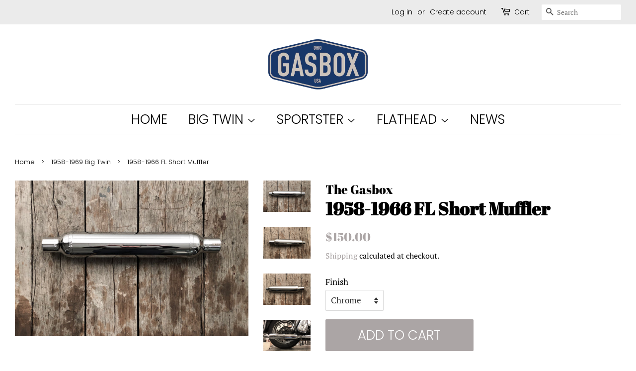

--- FILE ---
content_type: text/html; charset=utf-8
request_url: https://thegasbox.com/collections/1958-1969/products/1958-1966-fl-muffler
body_size: 43880
content:
<!doctype html>
<html class="no-js">
<head>

  <!-- Basic page needs ================================================== -->
  <meta charset="utf-8">
  <meta http-equiv="X-UA-Compatible" content="IE=edge,chrome=1">

  
  <link rel="shortcut icon" href="//thegasbox.com/cdn/shop/files/Star_graphic_32x32.png?v=1613599226" type="image/png" />
  

  <!-- Title and description ================================================== -->
  <title>
  1958-1966 FL Short Muffler &ndash; The Gasbox
  </title>

  
  <meta name="description" content=" 1958-66 Short muffler for Dual Exhaust Systems.  #65240-58 21 3/8&quot; Overall Length. Proudly made in Cleveland, Ohio">
  

  <!-- Social meta ================================================== -->
  <!-- /snippets/social-meta-tags.liquid -->




<meta property="og:site_name" content="The Gasbox">
<meta property="og:url" content="https://thegasbox.com/products/1958-1966-fl-muffler">
<meta property="og:title" content="1958-1966 FL Short Muffler">
<meta property="og:type" content="product">
<meta property="og:description" content=" 1958-66 Short muffler for Dual Exhaust Systems.  #65240-58 21 3/8&quot; Overall Length. Proudly made in Cleveland, Ohio">

  <meta property="og:price:amount" content="125.00">
  <meta property="og:price:currency" content="USD">

<meta property="og:image" content="http://thegasbox.com/cdn/shop/products/F219B874-EEFB-4395-8A24-CBE93C56E373_1_201_a_1200x1200.jpg?v=1643550250"><meta property="og:image" content="http://thegasbox.com/cdn/shop/products/AB3DE7C1-295C-4ED9-9999-BFAD42196ED8_1_201_a_1200x1200.jpg?v=1643550250"><meta property="og:image" content="http://thegasbox.com/cdn/shop/products/B4A58B18-0437-476C-A7FE-2C4DF9E89687_1_201_a_1200x1200.jpg?v=1643550250">
<meta property="og:image:secure_url" content="https://thegasbox.com/cdn/shop/products/F219B874-EEFB-4395-8A24-CBE93C56E373_1_201_a_1200x1200.jpg?v=1643550250"><meta property="og:image:secure_url" content="https://thegasbox.com/cdn/shop/products/AB3DE7C1-295C-4ED9-9999-BFAD42196ED8_1_201_a_1200x1200.jpg?v=1643550250"><meta property="og:image:secure_url" content="https://thegasbox.com/cdn/shop/products/B4A58B18-0437-476C-A7FE-2C4DF9E89687_1_201_a_1200x1200.jpg?v=1643550250">


<meta name="twitter:card" content="summary_large_image">
<meta name="twitter:title" content="1958-1966 FL Short Muffler">
<meta name="twitter:description" content=" 1958-66 Short muffler for Dual Exhaust Systems.  #65240-58 21 3/8&quot; Overall Length. Proudly made in Cleveland, Ohio">


  <!-- Helpers ================================================== -->
  <link rel="canonical" href="https://thegasbox.com/products/1958-1966-fl-muffler">
  <meta name="viewport" content="width=device-width,initial-scale=1">
  <meta name="theme-color" content="#aba5a5">

  <!-- CSS ================================================== -->
  <link href="//thegasbox.com/cdn/shop/t/3/assets/timber.scss.css?v=9367202276652401711759503278" rel="stylesheet" type="text/css" media="all" />
  <link href="//thegasbox.com/cdn/shop/t/3/assets/theme.scss.css?v=160751212456136486961759503277" rel="stylesheet" type="text/css" media="all" />

  <script>
    window.theme = window.theme || {};

    var theme = {
      strings: {
        addToCart: "Add to Cart",
        soldOut: "Sold Out",
        unavailable: "Unavailable",
        zoomClose: "Close (Esc)",
        zoomPrev: "Previous (Left arrow key)",
        zoomNext: "Next (Right arrow key)",
        addressError: "Error looking up that address",
        addressNoResults: "No results for that address",
        addressQueryLimit: "You have exceeded the Google API usage limit. Consider upgrading to a \u003ca href=\"https:\/\/developers.google.com\/maps\/premium\/usage-limits\"\u003ePremium Plan\u003c\/a\u003e.",
        authError: "There was a problem authenticating your Google Maps API Key."
      },
      settings: {
        // Adding some settings to allow the editor to update correctly when they are changed
        enableWideLayout: true,
        typeAccentTransform: true,
        typeAccentSpacing: false,
        baseFontSize: '17px',
        headerBaseFontSize: '36px',
        accentFontSize: '26px'
      },
      variables: {
        mediaQueryMedium: 'screen and (max-width: 768px)',
        bpSmall: false
      },
      moneyFormat: "${{amount}}"
    }

    document.documentElement.className = document.documentElement.className.replace('no-js', 'supports-js');
  </script>

  <!-- Header hook for plugins ================================================== -->
  <script>window.performance && window.performance.mark && window.performance.mark('shopify.content_for_header.start');</script><meta name="google-site-verification" content="fB3RP3Rr1yEe_7LNgqYrGGHLyL5psmVBWwFHUYfQUF4">
<meta id="shopify-digital-wallet" name="shopify-digital-wallet" content="/31459475595/digital_wallets/dialog">
<meta name="shopify-checkout-api-token" content="eb41663cf7e66080b40e646cdd2ebed1">
<meta id="in-context-paypal-metadata" data-shop-id="31459475595" data-venmo-supported="false" data-environment="production" data-locale="en_US" data-paypal-v4="true" data-currency="USD">
<link rel="alternate" type="application/json+oembed" href="https://thegasbox.com/products/1958-1966-fl-muffler.oembed">
<script async="async" src="/checkouts/internal/preloads.js?locale=en-US"></script>
<link rel="preconnect" href="https://shop.app" crossorigin="anonymous">
<script async="async" src="https://shop.app/checkouts/internal/preloads.js?locale=en-US&shop_id=31459475595" crossorigin="anonymous"></script>
<script id="apple-pay-shop-capabilities" type="application/json">{"shopId":31459475595,"countryCode":"US","currencyCode":"USD","merchantCapabilities":["supports3DS"],"merchantId":"gid:\/\/shopify\/Shop\/31459475595","merchantName":"The Gasbox","requiredBillingContactFields":["postalAddress","email","phone"],"requiredShippingContactFields":["postalAddress","email","phone"],"shippingType":"shipping","supportedNetworks":["visa","masterCard","amex","discover","elo","jcb"],"total":{"type":"pending","label":"The Gasbox","amount":"1.00"},"shopifyPaymentsEnabled":true,"supportsSubscriptions":true}</script>
<script id="shopify-features" type="application/json">{"accessToken":"eb41663cf7e66080b40e646cdd2ebed1","betas":["rich-media-storefront-analytics"],"domain":"thegasbox.com","predictiveSearch":true,"shopId":31459475595,"locale":"en"}</script>
<script>var Shopify = Shopify || {};
Shopify.shop = "the-gasbox.myshopify.com";
Shopify.locale = "en";
Shopify.currency = {"active":"USD","rate":"1.0"};
Shopify.country = "US";
Shopify.theme = {"name":"Minimal with Installments message","id":123719712907,"schema_name":"Minimal","schema_version":"11.7.3","theme_store_id":380,"role":"main"};
Shopify.theme.handle = "null";
Shopify.theme.style = {"id":null,"handle":null};
Shopify.cdnHost = "thegasbox.com/cdn";
Shopify.routes = Shopify.routes || {};
Shopify.routes.root = "/";</script>
<script type="module">!function(o){(o.Shopify=o.Shopify||{}).modules=!0}(window);</script>
<script>!function(o){function n(){var o=[];function n(){o.push(Array.prototype.slice.apply(arguments))}return n.q=o,n}var t=o.Shopify=o.Shopify||{};t.loadFeatures=n(),t.autoloadFeatures=n()}(window);</script>
<script>
  window.ShopifyPay = window.ShopifyPay || {};
  window.ShopifyPay.apiHost = "shop.app\/pay";
  window.ShopifyPay.redirectState = null;
</script>
<script id="shop-js-analytics" type="application/json">{"pageType":"product"}</script>
<script defer="defer" async type="module" src="//thegasbox.com/cdn/shopifycloud/shop-js/modules/v2/client.init-shop-cart-sync_BApSsMSl.en.esm.js"></script>
<script defer="defer" async type="module" src="//thegasbox.com/cdn/shopifycloud/shop-js/modules/v2/chunk.common_CBoos6YZ.esm.js"></script>
<script type="module">
  await import("//thegasbox.com/cdn/shopifycloud/shop-js/modules/v2/client.init-shop-cart-sync_BApSsMSl.en.esm.js");
await import("//thegasbox.com/cdn/shopifycloud/shop-js/modules/v2/chunk.common_CBoos6YZ.esm.js");

  window.Shopify.SignInWithShop?.initShopCartSync?.({"fedCMEnabled":true,"windoidEnabled":true});

</script>
<script defer="defer" async type="module" src="//thegasbox.com/cdn/shopifycloud/shop-js/modules/v2/client.payment-terms_BHOWV7U_.en.esm.js"></script>
<script defer="defer" async type="module" src="//thegasbox.com/cdn/shopifycloud/shop-js/modules/v2/chunk.common_CBoos6YZ.esm.js"></script>
<script defer="defer" async type="module" src="//thegasbox.com/cdn/shopifycloud/shop-js/modules/v2/chunk.modal_Bu1hFZFC.esm.js"></script>
<script type="module">
  await import("//thegasbox.com/cdn/shopifycloud/shop-js/modules/v2/client.payment-terms_BHOWV7U_.en.esm.js");
await import("//thegasbox.com/cdn/shopifycloud/shop-js/modules/v2/chunk.common_CBoos6YZ.esm.js");
await import("//thegasbox.com/cdn/shopifycloud/shop-js/modules/v2/chunk.modal_Bu1hFZFC.esm.js");

  
</script>
<script>
  window.Shopify = window.Shopify || {};
  if (!window.Shopify.featureAssets) window.Shopify.featureAssets = {};
  window.Shopify.featureAssets['shop-js'] = {"shop-cart-sync":["modules/v2/client.shop-cart-sync_DJczDl9f.en.esm.js","modules/v2/chunk.common_CBoos6YZ.esm.js"],"init-fed-cm":["modules/v2/client.init-fed-cm_BzwGC0Wi.en.esm.js","modules/v2/chunk.common_CBoos6YZ.esm.js"],"init-windoid":["modules/v2/client.init-windoid_BS26ThXS.en.esm.js","modules/v2/chunk.common_CBoos6YZ.esm.js"],"shop-cash-offers":["modules/v2/client.shop-cash-offers_DthCPNIO.en.esm.js","modules/v2/chunk.common_CBoos6YZ.esm.js","modules/v2/chunk.modal_Bu1hFZFC.esm.js"],"shop-button":["modules/v2/client.shop-button_D_JX508o.en.esm.js","modules/v2/chunk.common_CBoos6YZ.esm.js"],"init-shop-email-lookup-coordinator":["modules/v2/client.init-shop-email-lookup-coordinator_DFwWcvrS.en.esm.js","modules/v2/chunk.common_CBoos6YZ.esm.js"],"shop-toast-manager":["modules/v2/client.shop-toast-manager_tEhgP2F9.en.esm.js","modules/v2/chunk.common_CBoos6YZ.esm.js"],"shop-login-button":["modules/v2/client.shop-login-button_DwLgFT0K.en.esm.js","modules/v2/chunk.common_CBoos6YZ.esm.js","modules/v2/chunk.modal_Bu1hFZFC.esm.js"],"avatar":["modules/v2/client.avatar_BTnouDA3.en.esm.js"],"init-shop-cart-sync":["modules/v2/client.init-shop-cart-sync_BApSsMSl.en.esm.js","modules/v2/chunk.common_CBoos6YZ.esm.js"],"pay-button":["modules/v2/client.pay-button_BuNmcIr_.en.esm.js","modules/v2/chunk.common_CBoos6YZ.esm.js"],"init-shop-for-new-customer-accounts":["modules/v2/client.init-shop-for-new-customer-accounts_DrjXSI53.en.esm.js","modules/v2/client.shop-login-button_DwLgFT0K.en.esm.js","modules/v2/chunk.common_CBoos6YZ.esm.js","modules/v2/chunk.modal_Bu1hFZFC.esm.js"],"init-customer-accounts-sign-up":["modules/v2/client.init-customer-accounts-sign-up_TlVCiykN.en.esm.js","modules/v2/client.shop-login-button_DwLgFT0K.en.esm.js","modules/v2/chunk.common_CBoos6YZ.esm.js","modules/v2/chunk.modal_Bu1hFZFC.esm.js"],"shop-follow-button":["modules/v2/client.shop-follow-button_C5D3XtBb.en.esm.js","modules/v2/chunk.common_CBoos6YZ.esm.js","modules/v2/chunk.modal_Bu1hFZFC.esm.js"],"checkout-modal":["modules/v2/client.checkout-modal_8TC_1FUY.en.esm.js","modules/v2/chunk.common_CBoos6YZ.esm.js","modules/v2/chunk.modal_Bu1hFZFC.esm.js"],"init-customer-accounts":["modules/v2/client.init-customer-accounts_C0Oh2ljF.en.esm.js","modules/v2/client.shop-login-button_DwLgFT0K.en.esm.js","modules/v2/chunk.common_CBoos6YZ.esm.js","modules/v2/chunk.modal_Bu1hFZFC.esm.js"],"lead-capture":["modules/v2/client.lead-capture_Cq0gfm7I.en.esm.js","modules/v2/chunk.common_CBoos6YZ.esm.js","modules/v2/chunk.modal_Bu1hFZFC.esm.js"],"shop-login":["modules/v2/client.shop-login_BmtnoEUo.en.esm.js","modules/v2/chunk.common_CBoos6YZ.esm.js","modules/v2/chunk.modal_Bu1hFZFC.esm.js"],"payment-terms":["modules/v2/client.payment-terms_BHOWV7U_.en.esm.js","modules/v2/chunk.common_CBoos6YZ.esm.js","modules/v2/chunk.modal_Bu1hFZFC.esm.js"]};
</script>
<script id="__st">var __st={"a":31459475595,"offset":-18000,"reqid":"dc45f836-abdc-4b69-9bbd-52294561fe02-1768887489","pageurl":"thegasbox.com\/collections\/1958-1969\/products\/1958-1966-fl-muffler","u":"5c5a9fe8a921","p":"product","rtyp":"product","rid":4563076219019};</script>
<script>window.ShopifyPaypalV4VisibilityTracking = true;</script>
<script id="captcha-bootstrap">!function(){'use strict';const t='contact',e='account',n='new_comment',o=[[t,t],['blogs',n],['comments',n],[t,'customer']],c=[[e,'customer_login'],[e,'guest_login'],[e,'recover_customer_password'],[e,'create_customer']],r=t=>t.map((([t,e])=>`form[action*='/${t}']:not([data-nocaptcha='true']) input[name='form_type'][value='${e}']`)).join(','),a=t=>()=>t?[...document.querySelectorAll(t)].map((t=>t.form)):[];function s(){const t=[...o],e=r(t);return a(e)}const i='password',u='form_key',d=['recaptcha-v3-token','g-recaptcha-response','h-captcha-response',i],f=()=>{try{return window.sessionStorage}catch{return}},m='__shopify_v',_=t=>t.elements[u];function p(t,e,n=!1){try{const o=window.sessionStorage,c=JSON.parse(o.getItem(e)),{data:r}=function(t){const{data:e,action:n}=t;return t[m]||n?{data:e,action:n}:{data:t,action:n}}(c);for(const[e,n]of Object.entries(r))t.elements[e]&&(t.elements[e].value=n);n&&o.removeItem(e)}catch(o){console.error('form repopulation failed',{error:o})}}const l='form_type',E='cptcha';function T(t){t.dataset[E]=!0}const w=window,h=w.document,L='Shopify',v='ce_forms',y='captcha';let A=!1;((t,e)=>{const n=(g='f06e6c50-85a8-45c8-87d0-21a2b65856fe',I='https://cdn.shopify.com/shopifycloud/storefront-forms-hcaptcha/ce_storefront_forms_captcha_hcaptcha.v1.5.2.iife.js',D={infoText:'Protected by hCaptcha',privacyText:'Privacy',termsText:'Terms'},(t,e,n)=>{const o=w[L][v],c=o.bindForm;if(c)return c(t,g,e,D).then(n);var r;o.q.push([[t,g,e,D],n]),r=I,A||(h.body.append(Object.assign(h.createElement('script'),{id:'captcha-provider',async:!0,src:r})),A=!0)});var g,I,D;w[L]=w[L]||{},w[L][v]=w[L][v]||{},w[L][v].q=[],w[L][y]=w[L][y]||{},w[L][y].protect=function(t,e){n(t,void 0,e),T(t)},Object.freeze(w[L][y]),function(t,e,n,w,h,L){const[v,y,A,g]=function(t,e,n){const i=e?o:[],u=t?c:[],d=[...i,...u],f=r(d),m=r(i),_=r(d.filter((([t,e])=>n.includes(e))));return[a(f),a(m),a(_),s()]}(w,h,L),I=t=>{const e=t.target;return e instanceof HTMLFormElement?e:e&&e.form},D=t=>v().includes(t);t.addEventListener('submit',(t=>{const e=I(t);if(!e)return;const n=D(e)&&!e.dataset.hcaptchaBound&&!e.dataset.recaptchaBound,o=_(e),c=g().includes(e)&&(!o||!o.value);(n||c)&&t.preventDefault(),c&&!n&&(function(t){try{if(!f())return;!function(t){const e=f();if(!e)return;const n=_(t);if(!n)return;const o=n.value;o&&e.removeItem(o)}(t);const e=Array.from(Array(32),(()=>Math.random().toString(36)[2])).join('');!function(t,e){_(t)||t.append(Object.assign(document.createElement('input'),{type:'hidden',name:u})),t.elements[u].value=e}(t,e),function(t,e){const n=f();if(!n)return;const o=[...t.querySelectorAll(`input[type='${i}']`)].map((({name:t})=>t)),c=[...d,...o],r={};for(const[a,s]of new FormData(t).entries())c.includes(a)||(r[a]=s);n.setItem(e,JSON.stringify({[m]:1,action:t.action,data:r}))}(t,e)}catch(e){console.error('failed to persist form',e)}}(e),e.submit())}));const S=(t,e)=>{t&&!t.dataset[E]&&(n(t,e.some((e=>e===t))),T(t))};for(const o of['focusin','change'])t.addEventListener(o,(t=>{const e=I(t);D(e)&&S(e,y())}));const B=e.get('form_key'),M=e.get(l),P=B&&M;t.addEventListener('DOMContentLoaded',(()=>{const t=y();if(P)for(const e of t)e.elements[l].value===M&&p(e,B);[...new Set([...A(),...v().filter((t=>'true'===t.dataset.shopifyCaptcha))])].forEach((e=>S(e,t)))}))}(h,new URLSearchParams(w.location.search),n,t,e,['guest_login'])})(!0,!0)}();</script>
<script integrity="sha256-4kQ18oKyAcykRKYeNunJcIwy7WH5gtpwJnB7kiuLZ1E=" data-source-attribution="shopify.loadfeatures" defer="defer" src="//thegasbox.com/cdn/shopifycloud/storefront/assets/storefront/load_feature-a0a9edcb.js" crossorigin="anonymous"></script>
<script crossorigin="anonymous" defer="defer" src="//thegasbox.com/cdn/shopifycloud/storefront/assets/shopify_pay/storefront-65b4c6d7.js?v=20250812"></script>
<script data-source-attribution="shopify.dynamic_checkout.dynamic.init">var Shopify=Shopify||{};Shopify.PaymentButton=Shopify.PaymentButton||{isStorefrontPortableWallets:!0,init:function(){window.Shopify.PaymentButton.init=function(){};var t=document.createElement("script");t.src="https://thegasbox.com/cdn/shopifycloud/portable-wallets/latest/portable-wallets.en.js",t.type="module",document.head.appendChild(t)}};
</script>
<script data-source-attribution="shopify.dynamic_checkout.buyer_consent">
  function portableWalletsHideBuyerConsent(e){var t=document.getElementById("shopify-buyer-consent"),n=document.getElementById("shopify-subscription-policy-button");t&&n&&(t.classList.add("hidden"),t.setAttribute("aria-hidden","true"),n.removeEventListener("click",e))}function portableWalletsShowBuyerConsent(e){var t=document.getElementById("shopify-buyer-consent"),n=document.getElementById("shopify-subscription-policy-button");t&&n&&(t.classList.remove("hidden"),t.removeAttribute("aria-hidden"),n.addEventListener("click",e))}window.Shopify?.PaymentButton&&(window.Shopify.PaymentButton.hideBuyerConsent=portableWalletsHideBuyerConsent,window.Shopify.PaymentButton.showBuyerConsent=portableWalletsShowBuyerConsent);
</script>
<script data-source-attribution="shopify.dynamic_checkout.cart.bootstrap">document.addEventListener("DOMContentLoaded",(function(){function t(){return document.querySelector("shopify-accelerated-checkout-cart, shopify-accelerated-checkout")}if(t())Shopify.PaymentButton.init();else{new MutationObserver((function(e,n){t()&&(Shopify.PaymentButton.init(),n.disconnect())})).observe(document.body,{childList:!0,subtree:!0})}}));
</script>
<link id="shopify-accelerated-checkout-styles" rel="stylesheet" media="screen" href="https://thegasbox.com/cdn/shopifycloud/portable-wallets/latest/accelerated-checkout-backwards-compat.css" crossorigin="anonymous">
<style id="shopify-accelerated-checkout-cart">
        #shopify-buyer-consent {
  margin-top: 1em;
  display: inline-block;
  width: 100%;
}

#shopify-buyer-consent.hidden {
  display: none;
}

#shopify-subscription-policy-button {
  background: none;
  border: none;
  padding: 0;
  text-decoration: underline;
  font-size: inherit;
  cursor: pointer;
}

#shopify-subscription-policy-button::before {
  box-shadow: none;
}

      </style>

<script>window.performance && window.performance.mark && window.performance.mark('shopify.content_for_header.end');</script>
<script id="bold-platform-data" type="application/json">
    {
        "shop": {
            "domain": "thegasbox.com",
            "permanent_domain": "the-gasbox.myshopify.com",
            "url": "https://thegasbox.com",
            "secure_url": "https://thegasbox.com",
            "money_format": "${{amount}}",
            "currency": "USD"
        },
        "customer": {
            "id": null,
            "tags": null
        },
        "cart": {"note":null,"attributes":{},"original_total_price":0,"total_price":0,"total_discount":0,"total_weight":0.0,"item_count":0,"items":[],"requires_shipping":false,"currency":"USD","items_subtotal_price":0,"cart_level_discount_applications":[],"checkout_charge_amount":0},
        "template": "product",
        "product": {"id":4563076219019,"title":"1958-1966 FL Short Muffler","handle":"1958-1966-fl-muffler","description":"\u003cp\u003e 1958-66 Short muffler for Dual Exhaust Systems. \u003c\/p\u003e\n\u003cp\u003e#65240-58\u003c\/p\u003e\n\u003cp\u003e21 3\/8\" Overall Length.\u003c\/p\u003e\n\u003cp\u003eProudly made in Cleveland, Ohio\u003c\/p\u003e","published_at":"2020-02-18T15:02:28-05:00","created_at":"2020-02-18T14:55:51-05:00","vendor":"The Gasbox","type":"Muffler","tags":["1958-69","65240-58","dual exhaust","Exhaust","FL","Harley","Harley Davidson","Muffler","Panhead EL\/FL","Parts","Shovelhead","true dual exhaust"],"price":12500,"price_min":12500,"price_max":15000,"available":true,"price_varies":true,"compare_at_price":null,"compare_at_price_min":0,"compare_at_price_max":0,"compare_at_price_varies":false,"variants":[{"id":43576428396683,"title":"Chrome","option1":"Chrome","option2":null,"option3":null,"sku":"65240-58","requires_shipping":true,"taxable":true,"featured_image":null,"available":true,"name":"1958-1966 FL Short Muffler - Chrome","public_title":"Chrome","options":["Chrome"],"price":15000,"weight":2722,"compare_at_price":null,"inventory_management":"shopify","barcode":"","requires_selling_plan":false,"selling_plan_allocations":[]},{"id":43576428429451,"title":"Bare Steel","option1":"Bare Steel","option2":null,"option3":null,"sku":"65240-58.1","requires_shipping":true,"taxable":true,"featured_image":null,"available":true,"name":"1958-1966 FL Short Muffler - Bare Steel","public_title":"Bare Steel","options":["Bare Steel"],"price":12500,"weight":2722,"compare_at_price":null,"inventory_management":"shopify","barcode":"","requires_selling_plan":false,"selling_plan_allocations":[]}],"images":["\/\/thegasbox.com\/cdn\/shop\/products\/F219B874-EEFB-4395-8A24-CBE93C56E373_1_201_a.jpg?v=1643550250","\/\/thegasbox.com\/cdn\/shop\/products\/AB3DE7C1-295C-4ED9-9999-BFAD42196ED8_1_201_a.jpg?v=1643550250","\/\/thegasbox.com\/cdn\/shop\/products\/B4A58B18-0437-476C-A7FE-2C4DF9E89687_1_201_a.jpg?v=1643550250","\/\/thegasbox.com\/cdn\/shop\/products\/031E2960-7023-43A1-8DF5-B43E0FB8D943_1_201_a.jpg?v=1643550250","\/\/thegasbox.com\/cdn\/shop\/products\/82AE8E5A-7D41-4814-89FD-A8A79B071AAD_1_201_a_dc0f2ecd-945b-47f9-a0d1-56eb82d1d436.jpg?v=1643550250","\/\/thegasbox.com\/cdn\/shop\/products\/7F56B125-C99E-4DC4-9A35-04C9B55D9BE4_1_201_a_4d67fe00-72e6-449a-97d5-5a629240eaef.jpg?v=1643550250","\/\/thegasbox.com\/cdn\/shop\/products\/39180936-5BF4-4DF1-BEBD-B6669A5BA42A_1_201_a.jpg?v=1643550250"],"featured_image":"\/\/thegasbox.com\/cdn\/shop\/products\/F219B874-EEFB-4395-8A24-CBE93C56E373_1_201_a.jpg?v=1643550250","options":["Finish"],"media":[{"alt":null,"id":21388808061067,"position":1,"preview_image":{"aspect_ratio":1.5,"height":2314,"width":3471,"src":"\/\/thegasbox.com\/cdn\/shop\/products\/F219B874-EEFB-4395-8A24-CBE93C56E373_1_201_a.jpg?v=1643550250"},"aspect_ratio":1.5,"height":2314,"media_type":"image","src":"\/\/thegasbox.com\/cdn\/shop\/products\/F219B874-EEFB-4395-8A24-CBE93C56E373_1_201_a.jpg?v=1643550250","width":3471},{"alt":null,"id":21388806815883,"position":2,"preview_image":{"aspect_ratio":1.5,"height":2495,"width":3742,"src":"\/\/thegasbox.com\/cdn\/shop\/products\/AB3DE7C1-295C-4ED9-9999-BFAD42196ED8_1_201_a.jpg?v=1643550250"},"aspect_ratio":1.5,"height":2495,"media_type":"image","src":"\/\/thegasbox.com\/cdn\/shop\/products\/AB3DE7C1-295C-4ED9-9999-BFAD42196ED8_1_201_a.jpg?v=1643550250","width":3742},{"alt":null,"id":21388805996683,"position":3,"preview_image":{"aspect_ratio":1.5,"height":2217,"width":3325,"src":"\/\/thegasbox.com\/cdn\/shop\/products\/B4A58B18-0437-476C-A7FE-2C4DF9E89687_1_201_a.jpg?v=1643550250"},"aspect_ratio":1.5,"height":2217,"media_type":"image","src":"\/\/thegasbox.com\/cdn\/shop\/products\/B4A58B18-0437-476C-A7FE-2C4DF9E89687_1_201_a.jpg?v=1643550250","width":3325},{"alt":null,"id":21035944411275,"position":4,"preview_image":{"aspect_ratio":1.5,"height":2389,"width":3584,"src":"\/\/thegasbox.com\/cdn\/shop\/products\/031E2960-7023-43A1-8DF5-B43E0FB8D943_1_201_a.jpg?v=1643550250"},"aspect_ratio":1.5,"height":2389,"media_type":"image","src":"\/\/thegasbox.com\/cdn\/shop\/products\/031E2960-7023-43A1-8DF5-B43E0FB8D943_1_201_a.jpg?v=1643550250","width":3584},{"alt":null,"id":21035945230475,"position":5,"preview_image":{"aspect_ratio":1.501,"height":2677,"width":4017,"src":"\/\/thegasbox.com\/cdn\/shop\/products\/82AE8E5A-7D41-4814-89FD-A8A79B071AAD_1_201_a_dc0f2ecd-945b-47f9-a0d1-56eb82d1d436.jpg?v=1643550250"},"aspect_ratio":1.501,"height":2677,"media_type":"image","src":"\/\/thegasbox.com\/cdn\/shop\/products\/82AE8E5A-7D41-4814-89FD-A8A79B071AAD_1_201_a_dc0f2ecd-945b-47f9-a0d1-56eb82d1d436.jpg?v=1643550250","width":4017},{"alt":null,"id":21035945623691,"position":6,"preview_image":{"aspect_ratio":1.5,"height":2529,"width":3794,"src":"\/\/thegasbox.com\/cdn\/shop\/products\/7F56B125-C99E-4DC4-9A35-04C9B55D9BE4_1_201_a_4d67fe00-72e6-449a-97d5-5a629240eaef.jpg?v=1643550250"},"aspect_ratio":1.5,"height":2529,"media_type":"image","src":"\/\/thegasbox.com\/cdn\/shop\/products\/7F56B125-C99E-4DC4-9A35-04C9B55D9BE4_1_201_a_4d67fe00-72e6-449a-97d5-5a629240eaef.jpg?v=1643550250","width":3794},{"alt":null,"id":21035945656459,"position":7,"preview_image":{"aspect_ratio":1.5,"height":2057,"width":3086,"src":"\/\/thegasbox.com\/cdn\/shop\/products\/39180936-5BF4-4DF1-BEBD-B6669A5BA42A_1_201_a.jpg?v=1643550250"},"aspect_ratio":1.5,"height":2057,"media_type":"image","src":"\/\/thegasbox.com\/cdn\/shop\/products\/39180936-5BF4-4DF1-BEBD-B6669A5BA42A_1_201_a.jpg?v=1643550250","width":3086}],"requires_selling_plan":false,"selling_plan_groups":[],"content":"\u003cp\u003e 1958-66 Short muffler for Dual Exhaust Systems. \u003c\/p\u003e\n\u003cp\u003e#65240-58\u003c\/p\u003e\n\u003cp\u003e21 3\/8\" Overall Length.\u003c\/p\u003e\n\u003cp\u003eProudly made in Cleveland, Ohio\u003c\/p\u003e"},
        "collection": [{"id":4563077267595,"title":"1958-1964 Big Twin Pan Swingarm Exhaust","handle":"1958-1964-big-twin-pan-swingarm-exhaust","description":"\u003cp\u003e Completely re-tooled swingarm Pan sets. \u003c\/p\u003e\n\u003cp\u003e#65440-48 Front pipe\u003c\/p\u003e\n\u003cp\u003e#65493-58 Rear pipe \u003c\/p\u003e\n\u003cp\u003e#65505-58 Y pipe \u003c\/p\u003e\n\u003cp\u003e#65465-36 Squish pipe \u003c\/p\u003e\n\u003cp\u003eShown with long muffler, 65277-58 Front muffler clamp, and 65293-58 rear muffler clamp. \u003c\/p\u003e\n\u003cp\u003eProudly made in Cleveland, Ohio\u003c\/p\u003e","published_at":"2020-02-18T15:02:34-05:00","created_at":"2020-02-18T14:56:06-05:00","vendor":"The Gasbox","type":"exhaust","tags":["1958-69","65440-48","65465-36","65493-58","65505-58","Exhaust","harley","Harley Davidson","Panhead","Panhead EL\/FL","Parts"],"price":22495,"price_min":22495,"price_max":27995,"available":true,"price_varies":true,"compare_at_price":null,"compare_at_price_min":0,"compare_at_price_max":0,"compare_at_price_varies":false,"variants":[{"id":32378455818379,"title":"Chrome","option1":"Chrome","option2":null,"option3":null,"sku":"58-64 exh ch","requires_shipping":true,"taxable":true,"featured_image":null,"available":true,"name":"1958-1964 Big Twin Pan Swingarm Exhaust - Chrome","public_title":"Chrome","options":["Chrome"],"price":27995,"weight":2268,"compare_at_price":null,"inventory_management":"shopify","barcode":"","requires_selling_plan":false,"selling_plan_allocations":[]},{"id":32378455785611,"title":"Raw Steel","option1":"Raw Steel","option2":null,"option3":null,"sku":"58-64 exh","requires_shipping":true,"taxable":true,"featured_image":null,"available":false,"name":"1958-1964 Big Twin Pan Swingarm Exhaust - Raw Steel","public_title":"Raw Steel","options":["Raw Steel"],"price":22495,"weight":2268,"compare_at_price":null,"inventory_management":"shopify","barcode":"","requires_selling_plan":false,"selling_plan_allocations":[]}],"images":["\/\/thegasbox.com\/cdn\/shop\/products\/fullsizeoutput_fe3.jpg?v=1599492158","\/\/thegasbox.com\/cdn\/shop\/products\/fullsizeoutput_fe9.jpg?v=1599492158","\/\/thegasbox.com\/cdn\/shop\/products\/fullsizeoutput_fe6.jpg?v=1599492158","\/\/thegasbox.com\/cdn\/shop\/products\/fullsizeoutput_f89.jpg?v=1599492158","\/\/thegasbox.com\/cdn\/shop\/products\/fullsizeoutput_f8c.jpg?v=1599492158","\/\/thegasbox.com\/cdn\/shop\/products\/1E28C799-1900-4B61-B773-D10D48D3ED33_1_201_a.jpg?v=1637372113","\/\/thegasbox.com\/cdn\/shop\/products\/A7FBE25F-BA92-4FE0-ABD6-4BF12B09F7A2_1_201_a.jpg?v=1637372139","\/\/thegasbox.com\/cdn\/shop\/products\/374E40C0-645F-42CD-BA18-A93973E4E5A9_1_201_a.jpg?v=1637372158"],"featured_image":"\/\/thegasbox.com\/cdn\/shop\/products\/fullsizeoutput_fe3.jpg?v=1599492158","options":["Finish"],"media":[{"alt":null,"id":8445541548171,"position":1,"preview_image":{"aspect_ratio":1.5,"height":2625,"width":3937,"src":"\/\/thegasbox.com\/cdn\/shop\/products\/fullsizeoutput_fe3.jpg?v=1599492158"},"aspect_ratio":1.5,"height":2625,"media_type":"image","src":"\/\/thegasbox.com\/cdn\/shop\/products\/fullsizeoutput_fe3.jpg?v=1599492158","width":3937},{"alt":null,"id":8445542858891,"position":2,"preview_image":{"aspect_ratio":1.5,"height":2688,"width":4032,"src":"\/\/thegasbox.com\/cdn\/shop\/products\/fullsizeoutput_fe9.jpg?v=1599492158"},"aspect_ratio":1.5,"height":2688,"media_type":"image","src":"\/\/thegasbox.com\/cdn\/shop\/products\/fullsizeoutput_fe9.jpg?v=1599492158","width":4032},{"alt":null,"id":8445542269067,"position":3,"preview_image":{"aspect_ratio":1.5,"height":2688,"width":4032,"src":"\/\/thegasbox.com\/cdn\/shop\/products\/fullsizeoutput_fe6.jpg?v=1599492158"},"aspect_ratio":1.5,"height":2688,"media_type":"image","src":"\/\/thegasbox.com\/cdn\/shop\/products\/fullsizeoutput_fe6.jpg?v=1599492158","width":4032},{"alt":null,"id":8349355606155,"position":4,"preview_image":{"aspect_ratio":1.5,"height":2688,"width":4032,"src":"\/\/thegasbox.com\/cdn\/shop\/products\/fullsizeoutput_f89.jpg?v=1599492158"},"aspect_ratio":1.5,"height":2688,"media_type":"image","src":"\/\/thegasbox.com\/cdn\/shop\/products\/fullsizeoutput_f89.jpg?v=1599492158","width":4032},{"alt":null,"id":8349355868299,"position":5,"preview_image":{"aspect_ratio":1.5,"height":2688,"width":4032,"src":"\/\/thegasbox.com\/cdn\/shop\/products\/fullsizeoutput_f8c.jpg?v=1599492158"},"aspect_ratio":1.5,"height":2688,"media_type":"image","src":"\/\/thegasbox.com\/cdn\/shop\/products\/fullsizeoutput_f8c.jpg?v=1599492158","width":4032},{"alt":null,"id":21029687689355,"position":6,"preview_image":{"aspect_ratio":1.5,"height":2602,"width":3903,"src":"\/\/thegasbox.com\/cdn\/shop\/products\/1E28C799-1900-4B61-B773-D10D48D3ED33_1_201_a.jpg?v=1637372113"},"aspect_ratio":1.5,"height":2602,"media_type":"image","src":"\/\/thegasbox.com\/cdn\/shop\/products\/1E28C799-1900-4B61-B773-D10D48D3ED33_1_201_a.jpg?v=1637372113","width":3903},{"alt":null,"id":21029688606859,"position":7,"preview_image":{"aspect_ratio":1.5,"height":2531,"width":3797,"src":"\/\/thegasbox.com\/cdn\/shop\/products\/A7FBE25F-BA92-4FE0-ABD6-4BF12B09F7A2_1_201_a.jpg?v=1637372139"},"aspect_ratio":1.5,"height":2531,"media_type":"image","src":"\/\/thegasbox.com\/cdn\/shop\/products\/A7FBE25F-BA92-4FE0-ABD6-4BF12B09F7A2_1_201_a.jpg?v=1637372139","width":3797},{"alt":null,"id":21029689524363,"position":8,"preview_image":{"aspect_ratio":1.5,"height":2548,"width":3822,"src":"\/\/thegasbox.com\/cdn\/shop\/products\/374E40C0-645F-42CD-BA18-A93973E4E5A9_1_201_a.jpg?v=1637372158"},"aspect_ratio":1.5,"height":2548,"media_type":"image","src":"\/\/thegasbox.com\/cdn\/shop\/products\/374E40C0-645F-42CD-BA18-A93973E4E5A9_1_201_a.jpg?v=1637372158","width":3822}],"requires_selling_plan":false,"selling_plan_groups":[],"content":"\u003cp\u003e Completely re-tooled swingarm Pan sets. \u003c\/p\u003e\n\u003cp\u003e#65440-48 Front pipe\u003c\/p\u003e\n\u003cp\u003e#65493-58 Rear pipe \u003c\/p\u003e\n\u003cp\u003e#65505-58 Y pipe \u003c\/p\u003e\n\u003cp\u003e#65465-36 Squish pipe \u003c\/p\u003e\n\u003cp\u003eShown with long muffler, 65277-58 Front muffler clamp, and 65293-58 rear muffler clamp. \u003c\/p\u003e\n\u003cp\u003eProudly made in Cleveland, Ohio\u003c\/p\u003e"},{"id":5019630928011,"title":"Panhead UpSweep Exhaust","handle":"panhead-upsweep-exhaust","description":"\u003cp\u003eUpSweep exhaust pipe set for 1948-57 Ridgid Panhead models. \u003c\/p\u003e\n\u003cp\u003eIncludes rear pipe and front upsweep pipe.\u003c\/p\u003e\n\u003cp\u003eMust utilize a front head pipe 65440-48 and squish pipe 65465-36 not included in this set. \u003c\/p\u003e","published_at":"2020-10-18T12:23:04-04:00","created_at":"2020-09-17T19:11:27-04:00","vendor":"The Gasbox","type":"exhaust","tags":["1936-57","1941","1958-69","65440-48","Exhaust","Panhead","Panhead EL\/FL","Upsweep"],"price":9000,"price_min":9000,"price_max":19995,"available":true,"price_varies":true,"compare_at_price":null,"compare_at_price_min":0,"compare_at_price_max":0,"compare_at_price_varies":false,"variants":[{"id":41511732609163,"title":"Chrome","option1":"Chrome","option2":null,"option3":null,"sku":"48-UPS CH","requires_shipping":true,"taxable":true,"featured_image":null,"available":true,"name":"Panhead UpSweep Exhaust - Chrome","public_title":"Chrome","options":["Chrome"],"price":19995,"weight":2722,"compare_at_price":null,"inventory_management":"shopify","barcode":"","requires_selling_plan":false,"selling_plan_allocations":[]},{"id":41511732641931,"title":"Bare Steel","option1":"Bare Steel","option2":null,"option3":null,"sku":"48-UPS","requires_shipping":true,"taxable":true,"featured_image":null,"available":true,"name":"Panhead UpSweep Exhaust - Bare Steel","public_title":"Bare Steel","options":["Bare Steel"],"price":15995,"weight":4082,"compare_at_price":null,"inventory_management":"shopify","barcode":"","requires_selling_plan":false,"selling_plan_allocations":[]},{"id":42876785262731,"title":"Chrome Front Pipe Only","option1":"Chrome Front Pipe Only","option2":null,"option3":null,"sku":"E-118CH","requires_shipping":true,"taxable":true,"featured_image":null,"available":true,"name":"Panhead UpSweep Exhaust - Chrome Front Pipe Only","public_title":"Chrome Front Pipe Only","options":["Chrome Front Pipe Only"],"price":9000,"weight":2722,"compare_at_price":null,"inventory_management":"shopify","barcode":"","requires_selling_plan":false,"selling_plan_allocations":[]}],"images":["\/\/thegasbox.com\/cdn\/shop\/products\/1BE28DEB-F84F-4A14-8394-2A35FB86CE3D_1_201_a.jpg?v=1605142385","\/\/thegasbox.com\/cdn\/shop\/products\/fullsizeoutput_f0a.jpg?v=1605142385","\/\/thegasbox.com\/cdn\/shop\/products\/1B2AD64E-40BE-41A0-BD3A-86879EA3B158_1_201_a.jpg?v=1605142385","\/\/thegasbox.com\/cdn\/shop\/products\/fullsizeoutput_f09.jpg?v=1605142385"],"featured_image":"\/\/thegasbox.com\/cdn\/shop\/products\/1BE28DEB-F84F-4A14-8394-2A35FB86CE3D_1_201_a.jpg?v=1605142385","options":["Finish"],"media":[{"alt":null,"id":8814417248395,"position":1,"preview_image":{"aspect_ratio":1.5,"height":2688,"width":4032,"src":"\/\/thegasbox.com\/cdn\/shop\/products\/1BE28DEB-F84F-4A14-8394-2A35FB86CE3D_1_201_a.jpg?v=1605142385"},"aspect_ratio":1.5,"height":2688,"media_type":"image","src":"\/\/thegasbox.com\/cdn\/shop\/products\/1BE28DEB-F84F-4A14-8394-2A35FB86CE3D_1_201_a.jpg?v=1605142385","width":4032},{"alt":null,"id":8572091924619,"position":2,"preview_image":{"aspect_ratio":1.5,"height":2437,"width":3656,"src":"\/\/thegasbox.com\/cdn\/shop\/products\/fullsizeoutput_f0a.jpg?v=1605142385"},"aspect_ratio":1.5,"height":2437,"media_type":"image","src":"\/\/thegasbox.com\/cdn\/shop\/products\/fullsizeoutput_f0a.jpg?v=1605142385","width":3656},{"alt":null,"id":8814418919563,"position":3,"preview_image":{"aspect_ratio":1.5,"height":2688,"width":4032,"src":"\/\/thegasbox.com\/cdn\/shop\/products\/1B2AD64E-40BE-41A0-BD3A-86879EA3B158_1_201_a.jpg?v=1605142385"},"aspect_ratio":1.5,"height":2688,"media_type":"image","src":"\/\/thegasbox.com\/cdn\/shop\/products\/1B2AD64E-40BE-41A0-BD3A-86879EA3B158_1_201_a.jpg?v=1605142385","width":4032},{"alt":null,"id":8572091957387,"position":4,"preview_image":{"aspect_ratio":1.5,"height":2688,"width":4032,"src":"\/\/thegasbox.com\/cdn\/shop\/products\/fullsizeoutput_f09.jpg?v=1605142385"},"aspect_ratio":1.5,"height":2688,"media_type":"image","src":"\/\/thegasbox.com\/cdn\/shop\/products\/fullsizeoutput_f09.jpg?v=1605142385","width":4032}],"requires_selling_plan":false,"selling_plan_groups":[],"content":"\u003cp\u003eUpSweep exhaust pipe set for 1948-57 Ridgid Panhead models. \u003c\/p\u003e\n\u003cp\u003eIncludes rear pipe and front upsweep pipe.\u003c\/p\u003e\n\u003cp\u003eMust utilize a front head pipe 65440-48 and squish pipe 65465-36 not included in this set. \u003c\/p\u003e"},{"id":4563077398667,"title":"1966-1969 FL 2 into 1 Exhaust","handle":"1966-1969-harley-davidson-exhaust","description":"\u003cp class=\"\" style=\"white-space:pre-wrap;\"\u003e 2 into 1 exhaust system for 1966-69 Harley Big Twins \u003c\/p\u003e\u003cp class=\"\" style=\"white-space:pre-wrap;\"\u003e65443-66 Front pipe \u003c\/p\u003e\u003cp class=\"\" style=\"white-space:pre-wrap;\"\u003e65493-66 Rear pipe \u003c\/p\u003e\u003cp class=\"\" style=\"white-space:pre-wrap;\"\u003e65538-65 Combination pipe (SY)\u003c\/p\u003e\u003cp class=\"\" data-rte-preserve-empty=\"true\" style=\"white-space:pre-wrap;\"\u003e\u003c\/p\u003e\u003cp class=\"\" data-rte-preserve-empty=\"true\" style=\"white-space:pre-wrap;\"\u003e\u003c\/p\u003e\u003cp class=\"\" style=\"white-space:pre-wrap;\"\u003eProudly made in Cleveland, Ohio\u003c\/p\u003e","published_at":"2020-02-18T15:02:35-05:00","created_at":"2020-02-18T14:56:07-05:00","vendor":"The Gasbox","type":"exhaust","tags":["1958-69","Exhaust","Harley","Harley Davidson","import_2020_02_18_194701","Parts","Shovelhead"],"price":24995,"price_min":24995,"price_max":29995,"available":false,"price_varies":true,"compare_at_price":null,"compare_at_price_min":0,"compare_at_price_max":0,"compare_at_price_varies":false,"variants":[{"id":32378455949451,"title":"Raw Steel","option1":"Raw Steel","option2":null,"option3":null,"sku":"66 exh","requires_shipping":true,"taxable":true,"featured_image":null,"available":false,"name":"1966-1969 FL 2 into 1 Exhaust - Raw Steel","public_title":"Raw Steel","options":["Raw Steel"],"price":24995,"weight":3175,"compare_at_price":null,"inventory_management":"shopify","barcode":"","requires_selling_plan":false,"selling_plan_allocations":[]},{"id":32378455982219,"title":"Chrome","option1":"Chrome","option2":null,"option3":null,"sku":"66 exh ch","requires_shipping":true,"taxable":true,"featured_image":null,"available":false,"name":"1966-1969 FL 2 into 1 Exhaust - Chrome","public_title":"Chrome","options":["Chrome"],"price":29995,"weight":3175,"compare_at_price":null,"inventory_management":"shopify","barcode":"","requires_selling_plan":false,"selling_plan_allocations":[]}],"images":["\/\/thegasbox.com\/cdn\/shop\/products\/fullsizeoutput_b8e.jpg?v=1582055980","\/\/thegasbox.com\/cdn\/shop\/products\/fullsizeoutput_edc.jpg?v=1582055982","\/\/thegasbox.com\/cdn\/shop\/products\/fullsizeoutput_b90.jpg?v=1582055984","\/\/thegasbox.com\/cdn\/shop\/products\/fullsizeoutput_b92.jpg?v=1582055986","\/\/thegasbox.com\/cdn\/shop\/products\/fullsizeoutput_b94.jpg?v=1582055988","\/\/thegasbox.com\/cdn\/shop\/products\/fullsizeoutput_b9f.jpg?v=1582055990"],"featured_image":"\/\/thegasbox.com\/cdn\/shop\/products\/fullsizeoutput_b8e.jpg?v=1582055980","options":["Finish"],"media":[{"alt":null,"id":6512560668811,"position":1,"preview_image":{"aspect_ratio":1.502,"height":666,"width":1000,"src":"\/\/thegasbox.com\/cdn\/shop\/products\/fullsizeoutput_b8e.jpg?v=1582055980"},"aspect_ratio":1.502,"height":666,"media_type":"image","src":"\/\/thegasbox.com\/cdn\/shop\/products\/fullsizeoutput_b8e.jpg?v=1582055980","width":1000},{"alt":null,"id":6512561586315,"position":2,"preview_image":{"aspect_ratio":1.499,"height":667,"width":1000,"src":"\/\/thegasbox.com\/cdn\/shop\/products\/fullsizeoutput_edc.jpg?v=1582055982"},"aspect_ratio":1.499,"height":667,"media_type":"image","src":"\/\/thegasbox.com\/cdn\/shop\/products\/fullsizeoutput_edc.jpg?v=1582055982","width":1000},{"alt":null,"id":6512562438283,"position":3,"preview_image":{"aspect_ratio":1.499,"height":667,"width":1000,"src":"\/\/thegasbox.com\/cdn\/shop\/products\/fullsizeoutput_b90.jpg?v=1582055984"},"aspect_ratio":1.499,"height":667,"media_type":"image","src":"\/\/thegasbox.com\/cdn\/shop\/products\/fullsizeoutput_b90.jpg?v=1582055984","width":1000},{"alt":null,"id":6512562733195,"position":4,"preview_image":{"aspect_ratio":1.499,"height":667,"width":1000,"src":"\/\/thegasbox.com\/cdn\/shop\/products\/fullsizeoutput_b92.jpg?v=1582055986"},"aspect_ratio":1.499,"height":667,"media_type":"image","src":"\/\/thegasbox.com\/cdn\/shop\/products\/fullsizeoutput_b92.jpg?v=1582055986","width":1000},{"alt":null,"id":6512563978379,"position":5,"preview_image":{"aspect_ratio":1.499,"height":667,"width":1000,"src":"\/\/thegasbox.com\/cdn\/shop\/products\/fullsizeoutput_b94.jpg?v=1582055988"},"aspect_ratio":1.499,"height":667,"media_type":"image","src":"\/\/thegasbox.com\/cdn\/shop\/products\/fullsizeoutput_b94.jpg?v=1582055988","width":1000},{"alt":null,"id":6512564732043,"position":6,"preview_image":{"aspect_ratio":1.499,"height":667,"width":1000,"src":"\/\/thegasbox.com\/cdn\/shop\/products\/fullsizeoutput_b9f.jpg?v=1582055990"},"aspect_ratio":1.499,"height":667,"media_type":"image","src":"\/\/thegasbox.com\/cdn\/shop\/products\/fullsizeoutput_b9f.jpg?v=1582055990","width":1000}],"requires_selling_plan":false,"selling_plan_groups":[],"content":"\u003cp class=\"\" style=\"white-space:pre-wrap;\"\u003e 2 into 1 exhaust system for 1966-69 Harley Big Twins \u003c\/p\u003e\u003cp class=\"\" style=\"white-space:pre-wrap;\"\u003e65443-66 Front pipe \u003c\/p\u003e\u003cp class=\"\" style=\"white-space:pre-wrap;\"\u003e65493-66 Rear pipe \u003c\/p\u003e\u003cp class=\"\" style=\"white-space:pre-wrap;\"\u003e65538-65 Combination pipe (SY)\u003c\/p\u003e\u003cp class=\"\" data-rte-preserve-empty=\"true\" style=\"white-space:pre-wrap;\"\u003e\u003c\/p\u003e\u003cp class=\"\" data-rte-preserve-empty=\"true\" style=\"white-space:pre-wrap;\"\u003e\u003c\/p\u003e\u003cp class=\"\" style=\"white-space:pre-wrap;\"\u003eProudly made in Cleveland, Ohio\u003c\/p\u003e"},{"id":4563077529739,"title":"65465-36 Squish Pipe","handle":"65465-36-squish-pipe","description":"\u003cp style=\"white-space: pre-wrap;\"\u003e65465-36 , 1036-36, 1936-64 Big Twin Squish Pipe.\u003c\/p\u003e\n\u003cp style=\"white-space: pre-wrap;\"\u003eThese squish pipes have been made from new tooling for an exceptional fit. They are also riveted in the same way as the stock. The last photo shows our new pipe next to an original HD version. This is to show the rivet placement.\u003c\/p\u003e\n\u003cp style=\"white-space: pre-wrap;\"\u003eThese are the only reproduction squish pipes made in the USA.\u003c\/p\u003e","published_at":"2020-02-18T15:02:36-05:00","created_at":"2020-02-18T14:56:10-05:00","vendor":"The Gasbox","type":"exhaust","tags":["1036-36","1930-40","1941","1958-69","65465-36","EL","Exhaust","harley davidson","import_2020_02_18_194701","Knucklehead","Knucklehead EL\/FL","Panhead","Panhead EL\/FL","Parts","squish pipe","UL"],"price":6250,"price_min":6250,"price_max":7250,"available":true,"price_varies":true,"compare_at_price":null,"compare_at_price_min":0,"compare_at_price_max":0,"compare_at_price_varies":false,"variants":[{"id":32378456178827,"title":"Chrome","option1":"Chrome","option2":null,"option3":null,"sku":"65465-36 CH","requires_shipping":true,"taxable":true,"featured_image":null,"available":true,"name":"65465-36 Squish Pipe - Chrome","public_title":"Chrome","options":["Chrome"],"price":7250,"weight":907,"compare_at_price":null,"inventory_management":"shopify","barcode":"","requires_selling_plan":false,"selling_plan_allocations":[]},{"id":32378456146059,"title":"Bare Steel","option1":"Bare Steel","option2":null,"option3":null,"sku":"65465-36","requires_shipping":true,"taxable":true,"featured_image":null,"available":false,"name":"65465-36 Squish Pipe - Bare Steel","public_title":"Bare Steel","options":["Bare Steel"],"price":6250,"weight":907,"compare_at_price":null,"inventory_management":"shopify","barcode":"","requires_selling_plan":false,"selling_plan_allocations":[]}],"images":["\/\/thegasbox.com\/cdn\/shop\/products\/E7E960F2-19AB-4FFA-8E07-23E7A2BF8D38_1_201_a.jpg?v=1655767121","\/\/thegasbox.com\/cdn\/shop\/products\/DD1A9EE0-D8B1-4988-AD67-1EC5B45574C0_1_201_a.jpg?v=1655767121","\/\/thegasbox.com\/cdn\/shop\/products\/6A964326-4B83-4C4C-94D1-0AA716B033D4_1_201_a.jpg?v=1655767055","\/\/thegasbox.com\/cdn\/shop\/products\/3C3A1522-13DF-4ADC-907D-B78247FB4C98_1_201_a.jpg?v=1655767068","\/\/thegasbox.com\/cdn\/shop\/products\/A976BDE8-BD5C-4433-A046-49719F41F522_1_201_a.jpg?v=1655767081"],"featured_image":"\/\/thegasbox.com\/cdn\/shop\/products\/E7E960F2-19AB-4FFA-8E07-23E7A2BF8D38_1_201_a.jpg?v=1655767121","options":["finish"],"media":[{"alt":null,"id":22376235008139,"position":1,"preview_image":{"aspect_ratio":1.5,"height":2195,"width":3293,"src":"\/\/thegasbox.com\/cdn\/shop\/products\/E7E960F2-19AB-4FFA-8E07-23E7A2BF8D38_1_201_a.jpg?v=1655767121"},"aspect_ratio":1.5,"height":2195,"media_type":"image","src":"\/\/thegasbox.com\/cdn\/shop\/products\/E7E960F2-19AB-4FFA-8E07-23E7A2BF8D38_1_201_a.jpg?v=1655767121","width":3293},{"alt":null,"id":22376233730187,"position":2,"preview_image":{"aspect_ratio":1.092,"height":2465,"width":2691,"src":"\/\/thegasbox.com\/cdn\/shop\/products\/DD1A9EE0-D8B1-4988-AD67-1EC5B45574C0_1_201_a.jpg?v=1655767121"},"aspect_ratio":1.092,"height":2465,"media_type":"image","src":"\/\/thegasbox.com\/cdn\/shop\/products\/DD1A9EE0-D8B1-4988-AD67-1EC5B45574C0_1_201_a.jpg?v=1655767121","width":2691},{"alt":null,"id":22376235827339,"position":3,"preview_image":{"aspect_ratio":1.5,"height":2583,"width":3875,"src":"\/\/thegasbox.com\/cdn\/shop\/products\/6A964326-4B83-4C4C-94D1-0AA716B033D4_1_201_a.jpg?v=1655767055"},"aspect_ratio":1.5,"height":2583,"media_type":"image","src":"\/\/thegasbox.com\/cdn\/shop\/products\/6A964326-4B83-4C4C-94D1-0AA716B033D4_1_201_a.jpg?v=1655767055","width":3875},{"alt":null,"id":22376237138059,"position":4,"preview_image":{"aspect_ratio":1.5,"height":2512,"width":3769,"src":"\/\/thegasbox.com\/cdn\/shop\/products\/3C3A1522-13DF-4ADC-907D-B78247FB4C98_1_201_a.jpg?v=1655767068"},"aspect_ratio":1.5,"height":2512,"media_type":"image","src":"\/\/thegasbox.com\/cdn\/shop\/products\/3C3A1522-13DF-4ADC-907D-B78247FB4C98_1_201_a.jpg?v=1655767068","width":3769},{"alt":null,"id":22376237432971,"position":5,"preview_image":{"aspect_ratio":1.501,"height":2633,"width":3951,"src":"\/\/thegasbox.com\/cdn\/shop\/products\/A976BDE8-BD5C-4433-A046-49719F41F522_1_201_a.jpg?v=1655767081"},"aspect_ratio":1.501,"height":2633,"media_type":"image","src":"\/\/thegasbox.com\/cdn\/shop\/products\/A976BDE8-BD5C-4433-A046-49719F41F522_1_201_a.jpg?v=1655767081","width":3951}],"requires_selling_plan":false,"selling_plan_groups":[],"content":"\u003cp style=\"white-space: pre-wrap;\"\u003e65465-36 , 1036-36, 1936-64 Big Twin Squish Pipe.\u003c\/p\u003e\n\u003cp style=\"white-space: pre-wrap;\"\u003eThese squish pipes have been made from new tooling for an exceptional fit. They are also riveted in the same way as the stock. The last photo shows our new pipe next to an original HD version. This is to show the rivet placement.\u003c\/p\u003e\n\u003cp style=\"white-space: pre-wrap;\"\u003eThese are the only reproduction squish pipes made in the USA.\u003c\/p\u003e"},{"id":4563085820043,"title":"1948-65 Panhead Front Exhaust Pipe","handle":"1948-65-panhead-front-exhaust-pipe","description":"\u003cp class=\"\" style=\"white-space:pre-wrap;\"\u003e#65440-48\u003c\/p\u003e\u003cp class=\"\" style=\"white-space:pre-wrap;\"\u003eNew Panhead front pipes! Bent using new tooling to improve the fitment.\u003c\/p\u003e\u003cp class=\"\" style=\"white-space:pre-wrap;\"\u003eThe flare at the head is tapered to match OEM exactly. We also made the notches as original, 4 thin slots. Allowing the pipe to tighten correctly. \u003c\/p\u003e\u003cp class=\"\" style=\"white-space:pre-wrap;\"\u003e.049” wall steel tubing \u003c\/p\u003e","published_at":"2020-02-18T15:03:26-05:00","created_at":"2020-02-18T14:57:43-05:00","vendor":"The Gasbox","type":"exhaust","tags":["1007-48","1941","1958-69","65440-48","Exhaust","import_2020_02_18_194701","Panhead","Panhead EL\/FL","panhead front pipe","Parts"],"price":6000,"price_min":6000,"price_max":7000,"available":true,"price_varies":true,"compare_at_price":null,"compare_at_price_min":0,"compare_at_price_max":0,"compare_at_price_varies":false,"variants":[{"id":32378516996235,"title":"Chrome","option1":"Chrome","option2":null,"option3":null,"sku":"65440-48CH","requires_shipping":true,"taxable":true,"featured_image":null,"available":true,"name":"1948-65 Panhead Front Exhaust Pipe - Chrome","public_title":"Chrome","options":["Chrome"],"price":7000,"weight":907,"compare_at_price":null,"inventory_management":"shopify","barcode":"","requires_selling_plan":false,"selling_plan_allocations":[]},{"id":32378516930699,"title":"Bare Steel","option1":"Bare Steel","option2":null,"option3":null,"sku":"65440-48","requires_shipping":true,"taxable":true,"featured_image":null,"available":true,"name":"1948-65 Panhead Front Exhaust Pipe - Bare Steel","public_title":"Bare Steel","options":["Bare Steel"],"price":6000,"weight":907,"compare_at_price":null,"inventory_management":"shopify","barcode":"","requires_selling_plan":false,"selling_plan_allocations":[]}],"images":["\/\/thegasbox.com\/cdn\/shop\/products\/fullsizeoutput_fec.jpg?v=1599492021","\/\/thegasbox.com\/cdn\/shop\/products\/fullsizeoutput_fef.jpg?v=1599492021","\/\/thegasbox.com\/cdn\/shop\/products\/fullsizeoutput_f92.jpg?v=1599492021","\/\/thegasbox.com\/cdn\/shop\/products\/fullsizeoutput_efc.jpg?v=1599492021","\/\/thegasbox.com\/cdn\/shop\/products\/fullsizeoutput_eff.jpg?v=1599492021","\/\/thegasbox.com\/cdn\/shop\/products\/fullsizeoutput_efe.jpg?v=1599492021"],"featured_image":"\/\/thegasbox.com\/cdn\/shop\/products\/fullsizeoutput_fec.jpg?v=1599492021","options":["Finish"],"media":[{"alt":null,"id":8445532766347,"position":1,"preview_image":{"aspect_ratio":1.5,"height":2369,"width":3554,"src":"\/\/thegasbox.com\/cdn\/shop\/products\/fullsizeoutput_fec.jpg?v=1599492021"},"aspect_ratio":1.5,"height":2369,"media_type":"image","src":"\/\/thegasbox.com\/cdn\/shop\/products\/fullsizeoutput_fec.jpg?v=1599492021","width":3554},{"alt":null,"id":8445533552779,"position":2,"preview_image":{"aspect_ratio":1.5,"height":2688,"width":4032,"src":"\/\/thegasbox.com\/cdn\/shop\/products\/fullsizeoutput_fef.jpg?v=1599492021"},"aspect_ratio":1.5,"height":2688,"media_type":"image","src":"\/\/thegasbox.com\/cdn\/shop\/products\/fullsizeoutput_fef.jpg?v=1599492021","width":4032},{"alt":null,"id":8349348266123,"position":3,"preview_image":{"aspect_ratio":1.5,"height":2574,"width":3861,"src":"\/\/thegasbox.com\/cdn\/shop\/products\/fullsizeoutput_f92.jpg?v=1599492021"},"aspect_ratio":1.5,"height":2574,"media_type":"image","src":"\/\/thegasbox.com\/cdn\/shop\/products\/fullsizeoutput_f92.jpg?v=1599492021","width":3861},{"alt":null,"id":8065469218955,"position":4,"preview_image":{"aspect_ratio":1.5,"height":200,"width":300,"src":"\/\/thegasbox.com\/cdn\/shop\/products\/fullsizeoutput_efc.jpg?v=1599492021"},"aspect_ratio":1.5,"height":200,"media_type":"image","src":"\/\/thegasbox.com\/cdn\/shop\/products\/fullsizeoutput_efc.jpg?v=1599492021","width":300},{"alt":null,"id":8065469677707,"position":5,"preview_image":{"aspect_ratio":1.5,"height":200,"width":300,"src":"\/\/thegasbox.com\/cdn\/shop\/products\/fullsizeoutput_eff.jpg?v=1599492021"},"aspect_ratio":1.5,"height":200,"media_type":"image","src":"\/\/thegasbox.com\/cdn\/shop\/products\/fullsizeoutput_eff.jpg?v=1599492021","width":300},{"alt":null,"id":8065470562443,"position":6,"preview_image":{"aspect_ratio":1.5,"height":200,"width":300,"src":"\/\/thegasbox.com\/cdn\/shop\/products\/fullsizeoutput_efe.jpg?v=1599492021"},"aspect_ratio":1.5,"height":200,"media_type":"image","src":"\/\/thegasbox.com\/cdn\/shop\/products\/fullsizeoutput_efe.jpg?v=1599492021","width":300}],"requires_selling_plan":false,"selling_plan_groups":[],"content":"\u003cp class=\"\" style=\"white-space:pre-wrap;\"\u003e#65440-48\u003c\/p\u003e\u003cp class=\"\" style=\"white-space:pre-wrap;\"\u003eNew Panhead front pipes! Bent using new tooling to improve the fitment.\u003c\/p\u003e\u003cp class=\"\" style=\"white-space:pre-wrap;\"\u003eThe flare at the head is tapered to match OEM exactly. We also made the notches as original, 4 thin slots. Allowing the pipe to tighten correctly. \u003c\/p\u003e\u003cp class=\"\" style=\"white-space:pre-wrap;\"\u003e.049” wall steel tubing \u003c\/p\u003e"},{"id":4563083362443,"title":"1966-69 Shovelhead  Front Pipe","handle":"65443-66-front-pipe","description":"\u003cp class=\"\" style=\"white-space:pre-wrap;\"\u003e1966-69 Big Twin Front exhaust pipe \u003c\/p\u003e\u003cp class=\"\" style=\"white-space:pre-wrap;\"\u003e#65443-66\u003c\/p\u003e","published_at":"2020-02-18T15:03:12-05:00","created_at":"2020-02-18T14:57:18-05:00","vendor":"The Gasbox","type":"exhaust","tags":["1958-69","65443-66","Exhaust","import_2020_02_18_194701","Parts","Shovelhead"],"price":6500,"price_min":6500,"price_max":7500,"available":true,"price_varies":true,"compare_at_price":null,"compare_at_price_min":0,"compare_at_price_max":0,"compare_at_price_varies":false,"variants":[{"id":32378485997707,"title":"Bare Steel","option1":"Bare Steel","option2":null,"option3":null,"sku":"65443-66","requires_shipping":true,"taxable":true,"featured_image":null,"available":true,"name":"1966-69 Shovelhead  Front Pipe - Bare Steel","public_title":"Bare Steel","options":["Bare Steel"],"price":6500,"weight":907,"compare_at_price":null,"inventory_management":"shopify","barcode":"","requires_selling_plan":false,"selling_plan_allocations":[]},{"id":32378486096011,"title":"Chrome","option1":"Chrome","option2":null,"option3":null,"sku":"65443-66CH","requires_shipping":true,"taxable":true,"featured_image":null,"available":false,"name":"1966-69 Shovelhead  Front Pipe - Chrome","public_title":"Chrome","options":["Chrome"],"price":7500,"weight":907,"compare_at_price":null,"inventory_management":"shopify","barcode":"","requires_selling_plan":false,"selling_plan_allocations":[]}],"images":["\/\/thegasbox.com\/cdn\/shop\/products\/fullsizeoutput_b99.jpg?v=1582056057","\/\/thegasbox.com\/cdn\/shop\/products\/fullsizeoutput_ee1.jpg?v=1582056059","\/\/thegasbox.com\/cdn\/shop\/products\/fullsizeoutput_edf.jpg?v=1582056061"],"featured_image":"\/\/thegasbox.com\/cdn\/shop\/products\/fullsizeoutput_b99.jpg?v=1582056057","options":["finish"],"media":[{"alt":null,"id":6512587079819,"position":1,"preview_image":{"aspect_ratio":1.499,"height":667,"width":1000,"src":"\/\/thegasbox.com\/cdn\/shop\/products\/fullsizeoutput_b99.jpg?v=1582056057"},"aspect_ratio":1.499,"height":667,"media_type":"image","src":"\/\/thegasbox.com\/cdn\/shop\/products\/fullsizeoutput_b99.jpg?v=1582056057","width":1000},{"alt":null,"id":6512588128395,"position":2,"preview_image":{"aspect_ratio":1.499,"height":667,"width":1000,"src":"\/\/thegasbox.com\/cdn\/shop\/products\/fullsizeoutput_ee1.jpg?v=1582056059"},"aspect_ratio":1.499,"height":667,"media_type":"image","src":"\/\/thegasbox.com\/cdn\/shop\/products\/fullsizeoutput_ee1.jpg?v=1582056059","width":1000},{"alt":null,"id":6512588554379,"position":3,"preview_image":{"aspect_ratio":1.499,"height":667,"width":1000,"src":"\/\/thegasbox.com\/cdn\/shop\/products\/fullsizeoutput_edf.jpg?v=1582056061"},"aspect_ratio":1.499,"height":667,"media_type":"image","src":"\/\/thegasbox.com\/cdn\/shop\/products\/fullsizeoutput_edf.jpg?v=1582056061","width":1000}],"requires_selling_plan":false,"selling_plan_groups":[],"content":"\u003cp class=\"\" style=\"white-space:pre-wrap;\"\u003e1966-69 Big Twin Front exhaust pipe \u003c\/p\u003e\u003cp class=\"\" style=\"white-space:pre-wrap;\"\u003e#65443-66\u003c\/p\u003e"},{"id":4995503325323,"title":"1958-65 Panhead Rear Pipe","handle":"1958-65-panhead-rear-pipe","description":"\u003cp\u003eNew 1958 and later Big Twin rear pipes. Completely re-tooled and made in house at The Gasbox. \u003c\/p\u003e\n\u003cp\u003e#65493-58\u003c\/p\u003e\n\u003cp\u003eShown next to an OEM pipe for comparison. \u003c\/p\u003e","published_at":"2020-08-12T21:06:59-04:00","created_at":"2020-08-12T21:06:50-04:00","vendor":"The Gasbox","type":"exhaust","tags":["1958-69","65493-58","Exhaust","Panhead EL\/FL","Parts"],"price":6000,"price_min":6000,"price_max":7000,"available":true,"price_varies":true,"compare_at_price":null,"compare_at_price_min":0,"compare_at_price_max":0,"compare_at_price_varies":false,"variants":[{"id":34204566683787,"title":"Chrome","option1":"Chrome","option2":null,"option3":null,"sku":"65493-58ch","requires_shipping":true,"taxable":true,"featured_image":null,"available":true,"name":"1958-65 Panhead Rear Pipe - Chrome","public_title":"Chrome","options":["Chrome"],"price":7000,"weight":907,"compare_at_price":null,"inventory_management":"shopify","barcode":"","requires_selling_plan":false,"selling_plan_allocations":[]},{"id":34204566651019,"title":"Bare Steel","option1":"Bare Steel","option2":null,"option3":null,"sku":"65493-58","requires_shipping":true,"taxable":true,"featured_image":null,"available":true,"name":"1958-65 Panhead Rear Pipe - Bare Steel","public_title":"Bare Steel","options":["Bare Steel"],"price":6000,"weight":907,"compare_at_price":null,"inventory_management":"shopify","barcode":"","requires_selling_plan":false,"selling_plan_allocations":[]}],"images":["\/\/thegasbox.com\/cdn\/shop\/products\/fullsizeoutput_1018.jpg?v=1599492535","\/\/thegasbox.com\/cdn\/shop\/products\/fullsizeoutput_101a.jpg?v=1599492535","\/\/thegasbox.com\/cdn\/shop\/products\/fullsizeoutput_f95.jpg?v=1599492535","\/\/thegasbox.com\/cdn\/shop\/products\/fullsizeoutput_f98.jpg?v=1599492535","\/\/thegasbox.com\/cdn\/shop\/products\/fullsizeoutput_fa4.jpg?v=1599492535","\/\/thegasbox.com\/cdn\/shop\/products\/fullsizeoutput_fa9.jpg?v=1599492535","\/\/thegasbox.com\/cdn\/shop\/products\/fullsizeoutput_f8f.jpg?v=1599492535","\/\/thegasbox.com\/cdn\/shop\/products\/D0DD8735-2887-40D1-8214-C8CAD98A97AF_1_201_a.jpg?v=1637372342"],"featured_image":"\/\/thegasbox.com\/cdn\/shop\/products\/fullsizeoutput_1018.jpg?v=1599492535","options":["Finish"],"media":[{"alt":null,"id":8445556686987,"position":1,"preview_image":{"aspect_ratio":1.5,"height":2680,"width":4020,"src":"\/\/thegasbox.com\/cdn\/shop\/products\/fullsizeoutput_1018.jpg?v=1599492535"},"aspect_ratio":1.5,"height":2680,"media_type":"image","src":"\/\/thegasbox.com\/cdn\/shop\/products\/fullsizeoutput_1018.jpg?v=1599492535","width":4020},{"alt":null,"id":8445557276811,"position":2,"preview_image":{"aspect_ratio":1.5,"height":2688,"width":4032,"src":"\/\/thegasbox.com\/cdn\/shop\/products\/fullsizeoutput_101a.jpg?v=1599492535"},"aspect_ratio":1.5,"height":2688,"media_type":"image","src":"\/\/thegasbox.com\/cdn\/shop\/products\/fullsizeoutput_101a.jpg?v=1599492535","width":4032},{"alt":null,"id":8349362389131,"position":3,"preview_image":{"aspect_ratio":1.5,"height":2433,"width":3649,"src":"\/\/thegasbox.com\/cdn\/shop\/products\/fullsizeoutput_f95.jpg?v=1599492535"},"aspect_ratio":1.5,"height":2433,"media_type":"image","src":"\/\/thegasbox.com\/cdn\/shop\/products\/fullsizeoutput_f95.jpg?v=1599492535","width":3649},{"alt":null,"id":8349362421899,"position":4,"preview_image":{"aspect_ratio":1.5,"height":2415,"width":3623,"src":"\/\/thegasbox.com\/cdn\/shop\/products\/fullsizeoutput_f98.jpg?v=1599492535"},"aspect_ratio":1.5,"height":2415,"media_type":"image","src":"\/\/thegasbox.com\/cdn\/shop\/products\/fullsizeoutput_f98.jpg?v=1599492535","width":3623},{"alt":null,"id":8349362454667,"position":5,"preview_image":{"aspect_ratio":1.5,"height":2483,"width":3725,"src":"\/\/thegasbox.com\/cdn\/shop\/products\/fullsizeoutput_fa4.jpg?v=1599492535"},"aspect_ratio":1.5,"height":2483,"media_type":"image","src":"\/\/thegasbox.com\/cdn\/shop\/products\/fullsizeoutput_fa4.jpg?v=1599492535","width":3725},{"alt":null,"id":8349362487435,"position":6,"preview_image":{"aspect_ratio":1.5,"height":2688,"width":4032,"src":"\/\/thegasbox.com\/cdn\/shop\/products\/fullsizeoutput_fa9.jpg?v=1599492535"},"aspect_ratio":1.5,"height":2688,"media_type":"image","src":"\/\/thegasbox.com\/cdn\/shop\/products\/fullsizeoutput_fa9.jpg?v=1599492535","width":4032},{"alt":null,"id":8349362520203,"position":7,"preview_image":{"aspect_ratio":1.5,"height":2688,"width":4032,"src":"\/\/thegasbox.com\/cdn\/shop\/products\/fullsizeoutput_f8f.jpg?v=1599492535"},"aspect_ratio":1.5,"height":2688,"media_type":"image","src":"\/\/thegasbox.com\/cdn\/shop\/products\/fullsizeoutput_f8f.jpg?v=1599492535","width":4032},{"alt":null,"id":21029696110731,"position":8,"preview_image":{"aspect_ratio":1.5,"height":2688,"width":4032,"src":"\/\/thegasbox.com\/cdn\/shop\/products\/D0DD8735-2887-40D1-8214-C8CAD98A97AF_1_201_a.jpg?v=1637372342"},"aspect_ratio":1.5,"height":2688,"media_type":"image","src":"\/\/thegasbox.com\/cdn\/shop\/products\/D0DD8735-2887-40D1-8214-C8CAD98A97AF_1_201_a.jpg?v=1637372342","width":4032}],"requires_selling_plan":false,"selling_plan_groups":[],"content":"\u003cp\u003eNew 1958 and later Big Twin rear pipes. Completely re-tooled and made in house at The Gasbox. \u003c\/p\u003e\n\u003cp\u003e#65493-58\u003c\/p\u003e\n\u003cp\u003eShown next to an OEM pipe for comparison. \u003c\/p\u003e"},{"id":4995510468747,"title":"1958-64 Big Twin Y Pipe","handle":"1958-64-big-twin-y-pipe","description":"\u003cp\u003e#65505-58 \u003c\/p\u003e\n\u003cp\u003eStraight Y Pipe for Swingarm models.\u003c\/p\u003e\n\u003cp\u003ePipe saddle is spot welded as original.\u003c\/p\u003e\n\u003cp\u003eShown next to an OEM pipe for comparison. \u003c\/p\u003e\n\u003cp\u003eMade in Cleveland Ohio USA \u003c\/p\u003e","published_at":"2020-08-12T21:11:12-04:00","created_at":"2020-08-12T21:11:11-04:00","vendor":"The Gasbox","type":"exhaust","tags":["1958-69","65505-58","Exhaust","Panhead EL\/FL","Parts"],"price":4995,"price_min":4995,"price_max":5995,"available":true,"price_varies":true,"compare_at_price":null,"compare_at_price_min":0,"compare_at_price_max":0,"compare_at_price_varies":false,"variants":[{"id":34204564258955,"title":"Chrome","option1":"Chrome","option2":null,"option3":null,"sku":"65505-58ch","requires_shipping":true,"taxable":true,"featured_image":null,"available":true,"name":"1958-64 Big Twin Y Pipe - Chrome","public_title":"Chrome","options":["Chrome"],"price":5995,"weight":907,"compare_at_price":null,"inventory_management":"shopify","barcode":"","requires_selling_plan":false,"selling_plan_allocations":[]},{"id":34204564226187,"title":"Bare Steel","option1":"Bare Steel","option2":null,"option3":null,"sku":"65505-58","requires_shipping":true,"taxable":true,"featured_image":null,"available":true,"name":"1958-64 Big Twin Y Pipe - Bare Steel","public_title":"Bare Steel","options":["Bare Steel"],"price":4995,"weight":907,"compare_at_price":null,"inventory_management":"shopify","barcode":"","requires_selling_plan":false,"selling_plan_allocations":[]}],"images":["\/\/thegasbox.com\/cdn\/shop\/products\/fullsizeoutput_ff2.jpg?v=1599492260","\/\/thegasbox.com\/cdn\/shop\/products\/fullsizeoutput_ff3.jpg?v=1599492260","\/\/thegasbox.com\/cdn\/shop\/products\/fullsizeoutput_f9b.jpg?v=1599492260","\/\/thegasbox.com\/cdn\/shop\/products\/fullsizeoutput_f9e.jpg?v=1599492260","\/\/thegasbox.com\/cdn\/shop\/products\/fullsizeoutput_fa1.jpg?v=1599492260","\/\/thegasbox.com\/cdn\/shop\/products\/A7FBE25F-BA92-4FE0-ABD6-4BF12B09F7A2_1_201_a_e06fee23-dd5d-4673-a3e0-28bd7059c191.jpg?v=1637372302"],"featured_image":"\/\/thegasbox.com\/cdn\/shop\/products\/fullsizeoutput_ff2.jpg?v=1599492260","options":["Finish"],"media":[{"alt":null,"id":8445546201227,"position":1,"preview_image":{"aspect_ratio":1.5,"height":2682,"width":4024,"src":"\/\/thegasbox.com\/cdn\/shop\/products\/fullsizeoutput_ff2.jpg?v=1599492260"},"aspect_ratio":1.5,"height":2682,"media_type":"image","src":"\/\/thegasbox.com\/cdn\/shop\/products\/fullsizeoutput_ff2.jpg?v=1599492260","width":4024},{"alt":null,"id":8445546692747,"position":2,"preview_image":{"aspect_ratio":1.5,"height":2625,"width":3938,"src":"\/\/thegasbox.com\/cdn\/shop\/products\/fullsizeoutput_ff3.jpg?v=1599492260"},"aspect_ratio":1.5,"height":2625,"media_type":"image","src":"\/\/thegasbox.com\/cdn\/shop\/products\/fullsizeoutput_ff3.jpg?v=1599492260","width":3938},{"alt":null,"id":8349364158603,"position":3,"preview_image":{"aspect_ratio":1.5,"height":2532,"width":3799,"src":"\/\/thegasbox.com\/cdn\/shop\/products\/fullsizeoutput_f9b.jpg?v=1599492260"},"aspect_ratio":1.5,"height":2532,"media_type":"image","src":"\/\/thegasbox.com\/cdn\/shop\/products\/fullsizeoutput_f9b.jpg?v=1599492260","width":3799},{"alt":null,"id":8349364191371,"position":4,"preview_image":{"aspect_ratio":1.5,"height":2688,"width":4032,"src":"\/\/thegasbox.com\/cdn\/shop\/products\/fullsizeoutput_f9e.jpg?v=1599492260"},"aspect_ratio":1.5,"height":2688,"media_type":"image","src":"\/\/thegasbox.com\/cdn\/shop\/products\/fullsizeoutput_f9e.jpg?v=1599492260","width":4032},{"alt":null,"id":8349364224139,"position":5,"preview_image":{"aspect_ratio":1.5,"height":2688,"width":4032,"src":"\/\/thegasbox.com\/cdn\/shop\/products\/fullsizeoutput_fa1.jpg?v=1599492260"},"aspect_ratio":1.5,"height":2688,"media_type":"image","src":"\/\/thegasbox.com\/cdn\/shop\/products\/fullsizeoutput_fa1.jpg?v=1599492260","width":4032},{"alt":null,"id":21029695029387,"position":6,"preview_image":{"aspect_ratio":1.5,"height":2531,"width":3797,"src":"\/\/thegasbox.com\/cdn\/shop\/products\/A7FBE25F-BA92-4FE0-ABD6-4BF12B09F7A2_1_201_a_e06fee23-dd5d-4673-a3e0-28bd7059c191.jpg?v=1637372302"},"aspect_ratio":1.5,"height":2531,"media_type":"image","src":"\/\/thegasbox.com\/cdn\/shop\/products\/A7FBE25F-BA92-4FE0-ABD6-4BF12B09F7A2_1_201_a_e06fee23-dd5d-4673-a3e0-28bd7059c191.jpg?v=1637372302","width":3797}],"requires_selling_plan":false,"selling_plan_groups":[],"content":"\u003cp\u003e#65505-58 \u003c\/p\u003e\n\u003cp\u003eStraight Y Pipe for Swingarm models.\u003c\/p\u003e\n\u003cp\u003ePipe saddle is spot welded as original.\u003c\/p\u003e\n\u003cp\u003eShown next to an OEM pipe for comparison. \u003c\/p\u003e\n\u003cp\u003eMade in Cleveland Ohio USA \u003c\/p\u003e"},{"id":4563083460747,"title":"65493-66 Rear Pipe","handle":"65493-66-rear-pipe","description":"\u003cp class=\"\" style=\"white-space:pre-wrap;\"\u003e1966-69 Big Twin Rear Exhaust Pipe \u003c\/p\u003e\u003cp class=\"\" style=\"white-space:pre-wrap;\"\u003e#65493-66\u003c\/p\u003e","published_at":"2020-02-18T15:03:12-05:00","created_at":"2020-02-18T14:57:19-05:00","vendor":"The Gasbox","type":"exhaust","tags":["1958-69","65493-66","Exhaust","import_2020_02_18_194701","Parts","Shovelhead"],"price":6500,"price_min":6500,"price_max":7500,"available":true,"price_varies":true,"compare_at_price":null,"compare_at_price_min":0,"compare_at_price_max":0,"compare_at_price_varies":false,"variants":[{"id":32378487079051,"title":"Bare Steel","option1":"Bare Steel","option2":null,"option3":null,"sku":"65493-66","requires_shipping":true,"taxable":true,"featured_image":null,"available":true,"name":"65493-66 Rear Pipe - Bare Steel","public_title":"Bare Steel","options":["Bare Steel"],"price":6500,"weight":907,"compare_at_price":null,"inventory_management":"shopify","barcode":"","requires_selling_plan":false,"selling_plan_allocations":[]},{"id":32378487177355,"title":"Chrome","option1":"Chrome","option2":null,"option3":null,"sku":"65493-66CH","requires_shipping":true,"taxable":true,"featured_image":null,"available":true,"name":"65493-66 Rear Pipe - Chrome","public_title":"Chrome","options":["Chrome"],"price":7500,"weight":907,"compare_at_price":null,"inventory_management":"shopify","barcode":"","requires_selling_plan":false,"selling_plan_allocations":[]}],"images":["\/\/thegasbox.com\/cdn\/shop\/products\/fullsizeoutput_b96.jpg?v=1582056019"],"featured_image":"\/\/thegasbox.com\/cdn\/shop\/products\/fullsizeoutput_b96.jpg?v=1582056019","options":["finish"],"media":[{"alt":null,"id":6512572727435,"position":1,"preview_image":{"aspect_ratio":1.499,"height":667,"width":1000,"src":"\/\/thegasbox.com\/cdn\/shop\/products\/fullsizeoutput_b96.jpg?v=1582056019"},"aspect_ratio":1.499,"height":667,"media_type":"image","src":"\/\/thegasbox.com\/cdn\/shop\/products\/fullsizeoutput_b96.jpg?v=1582056019","width":1000}],"requires_selling_plan":false,"selling_plan_groups":[],"content":"\u003cp class=\"\" style=\"white-space:pre-wrap;\"\u003e1966-69 Big Twin Rear Exhaust Pipe \u003c\/p\u003e\u003cp class=\"\" style=\"white-space:pre-wrap;\"\u003e#65493-66\u003c\/p\u003e"},{"id":4933438963851,"title":"BOLT-ON OIL TANK FOR RIGID HARLEY-DAVIDSON BIG TWIN FRAMES","handle":"bolt-on-oil-tank-for-rigid-harley-davidson-big-twin-frames-1936-57","description":"\u003cp\u003eCustom Oil tank For Rigid Frames.\u003c\/p\u003e\n\u003cp\u003eDesigned to be bolted in to Big Twin rigid frames based on OEM dimension's. \u003c\/p\u003e\n\u003cp\u003eThe oil tank clamps to the rear frame cross tube and to the factory oil tank mount on the seat tube. The lower mount has an integrated clutch cable adapter so a short clutch arm can be utilized. Included is two different battery hold downs depending on battery choice. Either YTX5L-BS kick start battery or an Antigravity 12 cell is recommended. Stock electric start primaries will not work as they will hit the lower side of oil tank. \u003c\/p\u003e\n\u003cp\u003eIdeal for hardtailed Shovelheads or Evo's.\u003c\/p\u003e\n\u003cp\u003eOil Line fitting size is 1\/8\" NPT\u003c\/p\u003e\n\u003cp\u003eFiler thread size is 1.25\"-20 tpi for a 62625-36A style filler cap. \u003c\/p\u003e\n\u003cp\u003eTIG welded in Cleveland Ohio\u003c\/p\u003e\n\u003ch1 itemprop=\"name\"\u003e\u003c\/h1\u003e","published_at":"2020-06-04T10:11:19-04:00","created_at":"2020-06-04T10:20:09-04:00","vendor":"The Gasbox","type":"oil tank","tags":["1930-40","1936-57","1941","1958-69","1970-90","9769","big twin","FL","harley davidson","Knucklehead","oil tank","Panhead","rigid frame","Shovelhead"],"price":29999,"price_min":29999,"price_max":29999,"available":false,"price_varies":false,"compare_at_price":null,"compare_at_price_min":0,"compare_at_price_max":0,"compare_at_price_varies":false,"variants":[{"id":33896504557707,"title":"Default Title","option1":"Default Title","option2":null,"option3":null,"sku":"9769","requires_shipping":true,"taxable":true,"featured_image":null,"available":false,"name":"BOLT-ON OIL TANK FOR RIGID HARLEY-DAVIDSON BIG TWIN FRAMES","public_title":null,"options":["Default Title"],"price":29999,"weight":4536,"compare_at_price":null,"inventory_management":"shopify","barcode":"","requires_selling_plan":false,"selling_plan_allocations":[]}],"images":["\/\/thegasbox.com\/cdn\/shop\/products\/fullsizeoutput_1020.jpg?v=1599493987","\/\/thegasbox.com\/cdn\/shop\/products\/fullsizeoutput_fd4.jpg?v=1599494002","\/\/thegasbox.com\/cdn\/shop\/products\/fullsizeoutput_fd5.jpg?v=1599494017","\/\/thegasbox.com\/cdn\/shop\/products\/fullsizeoutput_fd8.jpg?v=1599494027"],"featured_image":"\/\/thegasbox.com\/cdn\/shop\/products\/fullsizeoutput_1020.jpg?v=1599493987","options":["Title"],"media":[{"alt":null,"id":8445611999371,"position":1,"preview_image":{"aspect_ratio":1.5,"height":2106,"width":3159,"src":"\/\/thegasbox.com\/cdn\/shop\/products\/fullsizeoutput_1020.jpg?v=1599493987"},"aspect_ratio":1.5,"height":2106,"media_type":"image","src":"\/\/thegasbox.com\/cdn\/shop\/products\/fullsizeoutput_1020.jpg?v=1599493987","width":3159},{"alt":null,"id":8445613047947,"position":2,"preview_image":{"aspect_ratio":1.5,"height":2688,"width":4032,"src":"\/\/thegasbox.com\/cdn\/shop\/products\/fullsizeoutput_fd4.jpg?v=1599494002"},"aspect_ratio":1.5,"height":2688,"media_type":"image","src":"\/\/thegasbox.com\/cdn\/shop\/products\/fullsizeoutput_fd4.jpg?v=1599494002","width":4032},{"alt":null,"id":8445613965451,"position":3,"preview_image":{"aspect_ratio":1.5,"height":2688,"width":4032,"src":"\/\/thegasbox.com\/cdn\/shop\/products\/fullsizeoutput_fd5.jpg?v=1599494017"},"aspect_ratio":1.5,"height":2688,"media_type":"image","src":"\/\/thegasbox.com\/cdn\/shop\/products\/fullsizeoutput_fd5.jpg?v=1599494017","width":4032},{"alt":null,"id":8445614686347,"position":4,"preview_image":{"aspect_ratio":1.5,"height":2662,"width":3994,"src":"\/\/thegasbox.com\/cdn\/shop\/products\/fullsizeoutput_fd8.jpg?v=1599494027"},"aspect_ratio":1.5,"height":2662,"media_type":"image","src":"\/\/thegasbox.com\/cdn\/shop\/products\/fullsizeoutput_fd8.jpg?v=1599494027","width":3994}],"requires_selling_plan":false,"selling_plan_groups":[],"content":"\u003cp\u003eCustom Oil tank For Rigid Frames.\u003c\/p\u003e\n\u003cp\u003eDesigned to be bolted in to Big Twin rigid frames based on OEM dimension's. \u003c\/p\u003e\n\u003cp\u003eThe oil tank clamps to the rear frame cross tube and to the factory oil tank mount on the seat tube. The lower mount has an integrated clutch cable adapter so a short clutch arm can be utilized. Included is two different battery hold downs depending on battery choice. Either YTX5L-BS kick start battery or an Antigravity 12 cell is recommended. Stock electric start primaries will not work as they will hit the lower side of oil tank. \u003c\/p\u003e\n\u003cp\u003eIdeal for hardtailed Shovelheads or Evo's.\u003c\/p\u003e\n\u003cp\u003eOil Line fitting size is 1\/8\" NPT\u003c\/p\u003e\n\u003cp\u003eFiler thread size is 1.25\"-20 tpi for a 62625-36A style filler cap. \u003c\/p\u003e\n\u003cp\u003eTIG welded in Cleveland Ohio\u003c\/p\u003e\n\u003ch1 itemprop=\"name\"\u003e\u003c\/h1\u003e"},{"id":4563083559051,"title":"65496-66 Rear Pipe with \"T\"","handle":"65496-66-rear-pipe-with-t","description":"\u003cp class=\"\" style=\"white-space:pre-wrap;\"\u003e1966-69 Big Twin Rear Pipe for Dual exhaust. 2 into 2 OEM style systems.\u003c\/p\u003e\u003cp class=\"\" style=\"white-space:pre-wrap;\"\u003e#65496-66\u003c\/p\u003e","published_at":"2020-02-18T15:03:13-05:00","created_at":"2020-02-18T14:57:20-05:00","vendor":"The Gasbox","type":"exhaust","tags":["1958-69","65496-66","Exhaust","import_2020_02_18_194701","Parts","Shovelhead"],"price":8750,"price_min":8750,"price_max":8750,"available":false,"price_varies":false,"compare_at_price":null,"compare_at_price_min":0,"compare_at_price_max":0,"compare_at_price_varies":false,"variants":[{"id":32378488881291,"title":"Chrome","option1":"Chrome","option2":null,"option3":null,"sku":"65496-66","requires_shipping":true,"taxable":true,"featured_image":null,"available":false,"name":"65496-66 Rear Pipe with \"T\" - Chrome","public_title":"Chrome","options":["Chrome"],"price":8750,"weight":907,"compare_at_price":null,"inventory_management":"shopify","barcode":"","requires_selling_plan":false,"selling_plan_allocations":[]}],"images":["\/\/thegasbox.com\/cdn\/shop\/products\/fullsizeoutput_ee2.jpg?v=1582056074","\/\/thegasbox.com\/cdn\/shop\/products\/fullsizeoutput_ee0.jpg?v=1582056076"],"featured_image":"\/\/thegasbox.com\/cdn\/shop\/products\/fullsizeoutput_ee2.jpg?v=1582056074","options":["finish"],"media":[{"alt":null,"id":6512592978059,"position":1,"preview_image":{"aspect_ratio":0.667,"height":1500,"width":1000,"src":"\/\/thegasbox.com\/cdn\/shop\/products\/fullsizeoutput_ee2.jpg?v=1582056074"},"aspect_ratio":0.667,"height":1500,"media_type":"image","src":"\/\/thegasbox.com\/cdn\/shop\/products\/fullsizeoutput_ee2.jpg?v=1582056074","width":1000},{"alt":null,"id":6512593862795,"position":2,"preview_image":{"aspect_ratio":1.499,"height":667,"width":1000,"src":"\/\/thegasbox.com\/cdn\/shop\/products\/fullsizeoutput_ee0.jpg?v=1582056076"},"aspect_ratio":1.499,"height":667,"media_type":"image","src":"\/\/thegasbox.com\/cdn\/shop\/products\/fullsizeoutput_ee0.jpg?v=1582056076","width":1000}],"requires_selling_plan":false,"selling_plan_groups":[],"content":"\u003cp class=\"\" style=\"white-space:pre-wrap;\"\u003e1966-69 Big Twin Rear Pipe for Dual exhaust. 2 into 2 OEM style systems.\u003c\/p\u003e\u003cp class=\"\" style=\"white-space:pre-wrap;\"\u003e#65496-66\u003c\/p\u003e"},{"id":6672214687883,"title":"Panhead Rear head pipe for 2 into 2 systems","handle":"panhead-rear-head-pipe-for-2-into-2-systems","description":"\u003cp\u003e1961-65 FL Rear Head Pipe.\u003c\/p\u003e\n\u003cp\u003eUsed with 2 into 2 exhaust systems\u003c\/p\u003e\n\u003cp\u003eChrome Plated\u003c\/p\u003e\n\u003cp\u003eMade in Cleveland Ohio \u003c\/p\u003e","published_at":"2021-11-21T10:47:56-05:00","created_at":"2021-11-21T10:35:48-05:00","vendor":"The Gasbox","type":"exhaust","tags":["1958-69","dual exhaust","duals","duo glide","Exhaust","FL","Harley","Panhead","Panhead EL\/FL","panhead rear pipe","rear pipe"],"price":7500,"price_min":7500,"price_max":7500,"available":false,"price_varies":false,"compare_at_price":null,"compare_at_price_min":0,"compare_at_price_max":0,"compare_at_price_varies":false,"variants":[{"id":39605617033355,"title":"Default Title","option1":"Default Title","option2":null,"option3":null,"sku":"65496-61","requires_shipping":true,"taxable":true,"featured_image":null,"available":false,"name":"Panhead Rear head pipe for 2 into 2 systems","public_title":null,"options":["Default Title"],"price":7500,"weight":2268,"compare_at_price":null,"inventory_management":"shopify","barcode":"","requires_selling_plan":false,"selling_plan_allocations":[]}],"images":["\/\/thegasbox.com\/cdn\/shop\/products\/A24A5339-2753-4613-87D7-A8C3D2991356_1_201_a.jpg?v=1637509609","\/\/thegasbox.com\/cdn\/shop\/products\/0064AFE2-E410-4D9B-AECC-ECB5F96F1D75_1_201_a.jpg?v=1637509625","\/\/thegasbox.com\/cdn\/shop\/products\/82AE8E5A-7D41-4814-89FD-A8A79B071AAD_1_201_a.jpg?v=1637509667"],"featured_image":"\/\/thegasbox.com\/cdn\/shop\/products\/A24A5339-2753-4613-87D7-A8C3D2991356_1_201_a.jpg?v=1637509609","options":["Title"],"media":[{"alt":null,"id":21035934122123,"position":1,"preview_image":{"aspect_ratio":1.5,"height":2688,"width":4032,"src":"\/\/thegasbox.com\/cdn\/shop\/products\/A24A5339-2753-4613-87D7-A8C3D2991356_1_201_a.jpg?v=1637509609"},"aspect_ratio":1.5,"height":2688,"media_type":"image","src":"\/\/thegasbox.com\/cdn\/shop\/products\/A24A5339-2753-4613-87D7-A8C3D2991356_1_201_a.jpg?v=1637509609","width":4032},{"alt":null,"id":21035934515339,"position":2,"preview_image":{"aspect_ratio":1.5,"height":2688,"width":4032,"src":"\/\/thegasbox.com\/cdn\/shop\/products\/0064AFE2-E410-4D9B-AECC-ECB5F96F1D75_1_201_a.jpg?v=1637509625"},"aspect_ratio":1.5,"height":2688,"media_type":"image","src":"\/\/thegasbox.com\/cdn\/shop\/products\/0064AFE2-E410-4D9B-AECC-ECB5F96F1D75_1_201_a.jpg?v=1637509625","width":4032},{"alt":null,"id":21035935203467,"position":3,"preview_image":{"aspect_ratio":1.501,"height":2677,"width":4017,"src":"\/\/thegasbox.com\/cdn\/shop\/products\/82AE8E5A-7D41-4814-89FD-A8A79B071AAD_1_201_a.jpg?v=1637509667"},"aspect_ratio":1.501,"height":2677,"media_type":"image","src":"\/\/thegasbox.com\/cdn\/shop\/products\/82AE8E5A-7D41-4814-89FD-A8A79B071AAD_1_201_a.jpg?v=1637509667","width":4017}],"requires_selling_plan":false,"selling_plan_groups":[],"content":"\u003cp\u003e1961-65 FL Rear Head Pipe.\u003c\/p\u003e\n\u003cp\u003eUsed with 2 into 2 exhaust systems\u003c\/p\u003e\n\u003cp\u003eChrome Plated\u003c\/p\u003e\n\u003cp\u003eMade in Cleveland Ohio \u003c\/p\u003e"},{"id":6536655831179,"title":"Clamp On Upsweep Muffler end","handle":"clamp-on-upsweep-muffler-end","description":"\u003cp\u003eThis upsweep will clamp onto any muffler with an 1 7\/8\" outlet tube.\u003c\/p\u003e\n\u003cp\u003eFeatures back to back 90 degree bends.\u003c\/p\u003e\n\u003cp\u003e11\" Overall Height \u003c\/p\u003e\n\u003cp\u003eChrome Plated\u003c\/p\u003e\n\u003cp\u003eMade in Cleveland Ohio \u003c\/p\u003e","published_at":"2021-02-25T08:40:24-05:00","created_at":"2021-02-25T08:38:57-05:00","vendor":"The Gasbox","type":"exhaust","tags":["1936-57","1941","1958-69","1970-90","Exhaust","Muffler","Shovelhead","Upsweep"],"price":7500,"price_min":7500,"price_max":7500,"available":true,"price_varies":false,"compare_at_price":null,"compare_at_price_min":0,"compare_at_price_max":0,"compare_at_price_varies":false,"variants":[{"id":39249693737099,"title":"Default Title","option1":"Default Title","option2":null,"option3":null,"sku":"1044-54","requires_shipping":true,"taxable":true,"featured_image":null,"available":true,"name":"Clamp On Upsweep Muffler end","public_title":null,"options":["Default Title"],"price":7500,"weight":1814,"compare_at_price":null,"inventory_management":"shopify","barcode":"","requires_selling_plan":false,"selling_plan_allocations":[]}],"images":["\/\/thegasbox.com\/cdn\/shop\/products\/D28CB983-C0AE-4DF8-9B4A-54562CBD5004_1_201_a.jpg?v=1615423444","\/\/thegasbox.com\/cdn\/shop\/products\/F093CFF6-945E-4775-AF45-A48C98FD6426_1_201_a.jpg?v=1637372501","\/\/thegasbox.com\/cdn\/shop\/products\/91DE210F-BA4B-4D00-BF3F-96312AA408EF_1_201_a.jpg?v=1637372501","\/\/thegasbox.com\/cdn\/shop\/products\/00EB0089-94FE-4B25-A633-59C81B3CA07F_1_201_a.jpg?v=1637372501","\/\/thegasbox.com\/cdn\/shop\/products\/39180936-5BF4-4DF1-BEBD-B6669A5BA42A_1_201_a_f5d4ee0d-2956-4111-9b5e-af8105569024.jpg?v=1637510382","\/\/thegasbox.com\/cdn\/shop\/products\/4BA91691-098C-42D2-8F1D-A28023EEECCD_1_201_a_b7462620-4064-4d3b-a05b-fa88a36e4cc1.jpg?v=1637510392"],"featured_image":"\/\/thegasbox.com\/cdn\/shop\/products\/D28CB983-C0AE-4DF8-9B4A-54562CBD5004_1_201_a.jpg?v=1615423444","options":["Title"],"media":[{"alt":null,"id":20201147236491,"position":1,"preview_image":{"aspect_ratio":1.5,"height":2630,"width":3946,"src":"\/\/thegasbox.com\/cdn\/shop\/products\/D28CB983-C0AE-4DF8-9B4A-54562CBD5004_1_201_a.jpg?v=1615423444"},"aspect_ratio":1.5,"height":2630,"media_type":"image","src":"\/\/thegasbox.com\/cdn\/shop\/products\/D28CB983-C0AE-4DF8-9B4A-54562CBD5004_1_201_a.jpg?v=1615423444","width":3946},{"alt":null,"id":21029702893707,"position":2,"preview_image":{"aspect_ratio":1.5,"height":2393,"width":3590,"src":"\/\/thegasbox.com\/cdn\/shop\/products\/F093CFF6-945E-4775-AF45-A48C98FD6426_1_201_a.jpg?v=1637372501"},"aspect_ratio":1.5,"height":2393,"media_type":"image","src":"\/\/thegasbox.com\/cdn\/shop\/products\/F093CFF6-945E-4775-AF45-A48C98FD6426_1_201_a.jpg?v=1637372501","width":3590},{"alt":null,"id":21029704564875,"position":3,"preview_image":{"aspect_ratio":1.5,"height":2468,"width":3702,"src":"\/\/thegasbox.com\/cdn\/shop\/products\/91DE210F-BA4B-4D00-BF3F-96312AA408EF_1_201_a.jpg?v=1637372501"},"aspect_ratio":1.5,"height":2468,"media_type":"image","src":"\/\/thegasbox.com\/cdn\/shop\/products\/91DE210F-BA4B-4D00-BF3F-96312AA408EF_1_201_a.jpg?v=1637372501","width":3702},{"alt":null,"id":20201147400331,"position":4,"preview_image":{"aspect_ratio":1.5,"height":2463,"width":3694,"src":"\/\/thegasbox.com\/cdn\/shop\/products\/00EB0089-94FE-4B25-A633-59C81B3CA07F_1_201_a.jpg?v=1637372501"},"aspect_ratio":1.5,"height":2463,"media_type":"image","src":"\/\/thegasbox.com\/cdn\/shop\/products\/00EB0089-94FE-4B25-A633-59C81B3CA07F_1_201_a.jpg?v=1637372501","width":3694},{"alt":null,"id":21035958894731,"position":5,"preview_image":{"aspect_ratio":1.5,"height":2057,"width":3086,"src":"\/\/thegasbox.com\/cdn\/shop\/products\/39180936-5BF4-4DF1-BEBD-B6669A5BA42A_1_201_a_f5d4ee0d-2956-4111-9b5e-af8105569024.jpg?v=1637510382"},"aspect_ratio":1.5,"height":2057,"media_type":"image","src":"\/\/thegasbox.com\/cdn\/shop\/products\/39180936-5BF4-4DF1-BEBD-B6669A5BA42A_1_201_a_f5d4ee0d-2956-4111-9b5e-af8105569024.jpg?v=1637510382","width":3086},{"alt":null,"id":21035959845003,"position":6,"preview_image":{"aspect_ratio":1.5,"height":1853,"width":2779,"src":"\/\/thegasbox.com\/cdn\/shop\/products\/4BA91691-098C-42D2-8F1D-A28023EEECCD_1_201_a_b7462620-4064-4d3b-a05b-fa88a36e4cc1.jpg?v=1637510392"},"aspect_ratio":1.5,"height":1853,"media_type":"image","src":"\/\/thegasbox.com\/cdn\/shop\/products\/4BA91691-098C-42D2-8F1D-A28023EEECCD_1_201_a_b7462620-4064-4d3b-a05b-fa88a36e4cc1.jpg?v=1637510392","width":2779}],"requires_selling_plan":false,"selling_plan_groups":[],"content":"\u003cp\u003eThis upsweep will clamp onto any muffler with an 1 7\/8\" outlet tube.\u003c\/p\u003e\n\u003cp\u003eFeatures back to back 90 degree bends.\u003c\/p\u003e\n\u003cp\u003e11\" Overall Height \u003c\/p\u003e\n\u003cp\u003eChrome Plated\u003c\/p\u003e\n\u003cp\u003eMade in Cleveland Ohio \u003c\/p\u003e"},{"id":4563082182795,"title":"1958-73 2 into 1 Cigar muffler","handle":"65242-51-b-cigar-muffler","description":"\u003cp style=\"white-space: pre-wrap;\"\u003e1950-73 Big twin muffler for 2 into 1 exhaust\u003c\/p\u003e\n\u003cp style=\"white-space: pre-wrap;\"\u003e#65236-58 Chrome\u003c\/p\u003e\n\u003cp style=\"white-space: pre-wrap;\"\u003e#65235-58 Bare Steel\u003c\/p\u003e\n\u003cp style=\"white-space: pre-wrap;\"\u003e#65242-51 (B) Same appearance but different baffling for less sound. All of our styles have 1950's style baffle, which means a little louder.\u003c\/p\u003e\n\u003cp style=\"white-space: pre-wrap;\"\u003e24” overall length\u003c\/p\u003e\n\u003cp\u003e3.25\" Outer diameter\u003c\/p\u003e\n\u003cp\u003eSpot weld construction\u003c\/p\u003e\n\u003cp\u003eMade in Cleveland Ohio\u003c\/p\u003e","published_at":"2020-02-18T15:03:06-05:00","created_at":"2020-02-18T14:57:03-05:00","vendor":"The Gasbox","type":"Muffler","tags":["1958-69","1970-90","65235-50","65242-51-B","65242-51b","Exhaust","import_2020_02_18_194701","muffler","Panhead","Panhead EL\/FL","Parts","Shovelhead"],"price":12500,"price_min":12500,"price_max":15000,"available":true,"price_varies":true,"compare_at_price":null,"compare_at_price_min":0,"compare_at_price_max":0,"compare_at_price_varies":false,"variants":[{"id":32378481049739,"title":"65235-58 Bare steel","option1":"65235-58 Bare steel","option2":null,"option3":null,"sku":"65235-58","requires_shipping":true,"taxable":true,"featured_image":null,"available":true,"name":"1958-73 2 into 1 Cigar muffler - 65235-58 Bare steel","public_title":"65235-58 Bare steel","options":["65235-58 Bare steel"],"price":12500,"weight":2722,"compare_at_price":null,"inventory_management":"shopify","barcode":"","requires_selling_plan":false,"selling_plan_allocations":[]},{"id":32378481115275,"title":"65236-58 Chrome","option1":"65236-58 Chrome","option2":null,"option3":null,"sku":"65236-58","requires_shipping":true,"taxable":true,"featured_image":null,"available":true,"name":"1958-73 2 into 1 Cigar muffler - 65236-58 Chrome","public_title":"65236-58 Chrome","options":["65236-58 Chrome"],"price":15000,"weight":3629,"compare_at_price":null,"inventory_management":"shopify","barcode":"","requires_selling_plan":false,"selling_plan_allocations":[]}],"images":["\/\/thegasbox.com\/cdn\/shop\/products\/68626F73-B681-46AF-99D9-8A5794FE159C_1_201_a.jpg?v=1643550108","\/\/thegasbox.com\/cdn\/shop\/products\/81C6982E-4C40-40E9-AEBE-723FD7E1AD62_1_201_a.jpg?v=1643550108","\/\/thegasbox.com\/cdn\/shop\/products\/15D5DFF1-10AE-49F3-9E32-268937FD99C8_1_201_a.jpg?v=1643550108","\/\/thegasbox.com\/cdn\/shop\/products\/A7FBE25F-BA92-4FE0-ABD6-4BF12B09F7A2_1_201_a_85d7020f-5fba-440d-a3a6-70a9f57e57e7.jpg?v=1643550108","\/\/thegasbox.com\/cdn\/shop\/products\/14F2758B-FA25-40DD-B04C-B537EA8F9034_1_201_a_877abb21-5aec-4432-a8ca-526ecffdc51d.jpg?v=1643550108","\/\/thegasbox.com\/cdn\/shop\/products\/1E28C799-1900-4B61-B773-D10D48D3ED33_1_201_a_e0777e51-2029-4470-8c31-dc013ea20d25.jpg?v=1643550108","\/\/thegasbox.com\/cdn\/shop\/products\/374E40C0-645F-42CD-BA18-A93973E4E5A9_1_201_a_64167b80-aa16-4bd8-a5e3-10939d7981f5.jpg?v=1643550108","\/\/thegasbox.com\/cdn\/shop\/products\/fullsizeoutput_a6b.jpg?v=1643550108","\/\/thegasbox.com\/cdn\/shop\/products\/fullsizeoutput_a6c.jpg?v=1643550108","\/\/thegasbox.com\/cdn\/shop\/products\/fullsizeoutput_a6a.jpg?v=1643550108","\/\/thegasbox.com\/cdn\/shop\/products\/fullsizeoutput_a69.jpg?v=1643550108"],"featured_image":"\/\/thegasbox.com\/cdn\/shop\/products\/68626F73-B681-46AF-99D9-8A5794FE159C_1_201_a.jpg?v=1643550108","options":["version"],"media":[{"alt":null,"id":21388792987787,"position":1,"preview_image":{"aspect_ratio":1.5,"height":2255,"width":3383,"src":"\/\/thegasbox.com\/cdn\/shop\/products\/68626F73-B681-46AF-99D9-8A5794FE159C_1_201_a.jpg?v=1643550108"},"aspect_ratio":1.5,"height":2255,"media_type":"image","src":"\/\/thegasbox.com\/cdn\/shop\/products\/68626F73-B681-46AF-99D9-8A5794FE159C_1_201_a.jpg?v=1643550108","width":3383},{"alt":null,"id":21388790399115,"position":2,"preview_image":{"aspect_ratio":1.5,"height":2368,"width":3552,"src":"\/\/thegasbox.com\/cdn\/shop\/products\/81C6982E-4C40-40E9-AEBE-723FD7E1AD62_1_201_a.jpg?v=1643550108"},"aspect_ratio":1.5,"height":2368,"media_type":"image","src":"\/\/thegasbox.com\/cdn\/shop\/products\/81C6982E-4C40-40E9-AEBE-723FD7E1AD62_1_201_a.jpg?v=1643550108","width":3552},{"alt":null,"id":21388792004747,"position":3,"preview_image":{"aspect_ratio":1.5,"height":2111,"width":3166,"src":"\/\/thegasbox.com\/cdn\/shop\/products\/15D5DFF1-10AE-49F3-9E32-268937FD99C8_1_201_a.jpg?v=1643550108"},"aspect_ratio":1.5,"height":2111,"media_type":"image","src":"\/\/thegasbox.com\/cdn\/shop\/products\/15D5DFF1-10AE-49F3-9E32-268937FD99C8_1_201_a.jpg?v=1643550108","width":3166},{"alt":null,"id":21029710495883,"position":4,"preview_image":{"aspect_ratio":1.5,"height":2531,"width":3797,"src":"\/\/thegasbox.com\/cdn\/shop\/products\/A7FBE25F-BA92-4FE0-ABD6-4BF12B09F7A2_1_201_a_85d7020f-5fba-440d-a3a6-70a9f57e57e7.jpg?v=1643550108"},"aspect_ratio":1.5,"height":2531,"media_type":"image","src":"\/\/thegasbox.com\/cdn\/shop\/products\/A7FBE25F-BA92-4FE0-ABD6-4BF12B09F7A2_1_201_a_85d7020f-5fba-440d-a3a6-70a9f57e57e7.jpg?v=1643550108","width":3797},{"alt":null,"id":21029701714059,"position":5,"preview_image":{"aspect_ratio":1.5,"height":2688,"width":4032,"src":"\/\/thegasbox.com\/cdn\/shop\/products\/14F2758B-FA25-40DD-B04C-B537EA8F9034_1_201_a_877abb21-5aec-4432-a8ca-526ecffdc51d.jpg?v=1643550108"},"aspect_ratio":1.5,"height":2688,"media_type":"image","src":"\/\/thegasbox.com\/cdn\/shop\/products\/14F2758B-FA25-40DD-B04C-B537EA8F9034_1_201_a_877abb21-5aec-4432-a8ca-526ecffdc51d.jpg?v=1643550108","width":4032},{"alt":null,"id":21029700468875,"position":6,"preview_image":{"aspect_ratio":1.5,"height":2602,"width":3903,"src":"\/\/thegasbox.com\/cdn\/shop\/products\/1E28C799-1900-4B61-B773-D10D48D3ED33_1_201_a_e0777e51-2029-4470-8c31-dc013ea20d25.jpg?v=1643550108"},"aspect_ratio":1.5,"height":2602,"media_type":"image","src":"\/\/thegasbox.com\/cdn\/shop\/products\/1E28C799-1900-4B61-B773-D10D48D3ED33_1_201_a_e0777e51-2029-4470-8c31-dc013ea20d25.jpg?v=1643550108","width":3903},{"alt":null,"id":21029711184011,"position":7,"preview_image":{"aspect_ratio":1.5,"height":2548,"width":3822,"src":"\/\/thegasbox.com\/cdn\/shop\/products\/374E40C0-645F-42CD-BA18-A93973E4E5A9_1_201_a_64167b80-aa16-4bd8-a5e3-10939d7981f5.jpg?v=1643550108"},"aspect_ratio":1.5,"height":2548,"media_type":"image","src":"\/\/thegasbox.com\/cdn\/shop\/products\/374E40C0-645F-42CD-BA18-A93973E4E5A9_1_201_a_64167b80-aa16-4bd8-a5e3-10939d7981f5.jpg?v=1643550108","width":3822},{"alt":null,"id":6512588619915,"position":8,"preview_image":{"aspect_ratio":1.499,"height":667,"width":1000,"src":"\/\/thegasbox.com\/cdn\/shop\/products\/fullsizeoutput_a6b.jpg?v=1643550108"},"aspect_ratio":1.499,"height":667,"media_type":"image","src":"\/\/thegasbox.com\/cdn\/shop\/products\/fullsizeoutput_a6b.jpg?v=1643550108","width":1000},{"alt":null,"id":6512589078667,"position":9,"preview_image":{"aspect_ratio":1.499,"height":667,"width":1000,"src":"\/\/thegasbox.com\/cdn\/shop\/products\/fullsizeoutput_a6c.jpg?v=1643550108"},"aspect_ratio":1.499,"height":667,"media_type":"image","src":"\/\/thegasbox.com\/cdn\/shop\/products\/fullsizeoutput_a6c.jpg?v=1643550108","width":1000},{"alt":null,"id":6512586719371,"position":10,"preview_image":{"aspect_ratio":1.499,"height":667,"width":1000,"src":"\/\/thegasbox.com\/cdn\/shop\/products\/fullsizeoutput_a6a.jpg?v=1643550108"},"aspect_ratio":1.499,"height":667,"media_type":"image","src":"\/\/thegasbox.com\/cdn\/shop\/products\/fullsizeoutput_a6a.jpg?v=1643550108","width":1000},{"alt":null,"id":6512587145355,"position":11,"preview_image":{"aspect_ratio":1.499,"height":667,"width":1000,"src":"\/\/thegasbox.com\/cdn\/shop\/products\/fullsizeoutput_a69.jpg?v=1643550108"},"aspect_ratio":1.499,"height":667,"media_type":"image","src":"\/\/thegasbox.com\/cdn\/shop\/products\/fullsizeoutput_a69.jpg?v=1643550108","width":1000}],"requires_selling_plan":false,"selling_plan_groups":[],"content":"\u003cp style=\"white-space: pre-wrap;\"\u003e1950-73 Big twin muffler for 2 into 1 exhaust\u003c\/p\u003e\n\u003cp style=\"white-space: pre-wrap;\"\u003e#65236-58 Chrome\u003c\/p\u003e\n\u003cp style=\"white-space: pre-wrap;\"\u003e#65235-58 Bare Steel\u003c\/p\u003e\n\u003cp style=\"white-space: pre-wrap;\"\u003e#65242-51 (B) Same appearance but different baffling for less sound. All of our styles have 1950's style baffle, which means a little louder.\u003c\/p\u003e\n\u003cp style=\"white-space: pre-wrap;\"\u003e24” overall length\u003c\/p\u003e\n\u003cp\u003e3.25\" Outer diameter\u003c\/p\u003e\n\u003cp\u003eSpot weld construction\u003c\/p\u003e\n\u003cp\u003eMade in Cleveland Ohio\u003c\/p\u003e"},{"id":4563076219019,"title":"1958-1966 FL Short Muffler","handle":"1958-1966-fl-muffler","description":"\u003cp\u003e 1958-66 Short muffler for Dual Exhaust Systems. \u003c\/p\u003e\n\u003cp\u003e#65240-58\u003c\/p\u003e\n\u003cp\u003e21 3\/8\" Overall Length.\u003c\/p\u003e\n\u003cp\u003eProudly made in Cleveland, Ohio\u003c\/p\u003e","published_at":"2020-02-18T15:02:28-05:00","created_at":"2020-02-18T14:55:51-05:00","vendor":"The Gasbox","type":"Muffler","tags":["1958-69","65240-58","dual exhaust","Exhaust","FL","Harley","Harley Davidson","Muffler","Panhead EL\/FL","Parts","Shovelhead","true dual exhaust"],"price":12500,"price_min":12500,"price_max":15000,"available":true,"price_varies":true,"compare_at_price":null,"compare_at_price_min":0,"compare_at_price_max":0,"compare_at_price_varies":false,"variants":[{"id":43576428396683,"title":"Chrome","option1":"Chrome","option2":null,"option3":null,"sku":"65240-58","requires_shipping":true,"taxable":true,"featured_image":null,"available":true,"name":"1958-1966 FL Short Muffler - Chrome","public_title":"Chrome","options":["Chrome"],"price":15000,"weight":2722,"compare_at_price":null,"inventory_management":"shopify","barcode":"","requires_selling_plan":false,"selling_plan_allocations":[]},{"id":43576428429451,"title":"Bare Steel","option1":"Bare Steel","option2":null,"option3":null,"sku":"65240-58.1","requires_shipping":true,"taxable":true,"featured_image":null,"available":true,"name":"1958-1966 FL Short Muffler - Bare Steel","public_title":"Bare Steel","options":["Bare Steel"],"price":12500,"weight":2722,"compare_at_price":null,"inventory_management":"shopify","barcode":"","requires_selling_plan":false,"selling_plan_allocations":[]}],"images":["\/\/thegasbox.com\/cdn\/shop\/products\/F219B874-EEFB-4395-8A24-CBE93C56E373_1_201_a.jpg?v=1643550250","\/\/thegasbox.com\/cdn\/shop\/products\/AB3DE7C1-295C-4ED9-9999-BFAD42196ED8_1_201_a.jpg?v=1643550250","\/\/thegasbox.com\/cdn\/shop\/products\/B4A58B18-0437-476C-A7FE-2C4DF9E89687_1_201_a.jpg?v=1643550250","\/\/thegasbox.com\/cdn\/shop\/products\/031E2960-7023-43A1-8DF5-B43E0FB8D943_1_201_a.jpg?v=1643550250","\/\/thegasbox.com\/cdn\/shop\/products\/82AE8E5A-7D41-4814-89FD-A8A79B071AAD_1_201_a_dc0f2ecd-945b-47f9-a0d1-56eb82d1d436.jpg?v=1643550250","\/\/thegasbox.com\/cdn\/shop\/products\/7F56B125-C99E-4DC4-9A35-04C9B55D9BE4_1_201_a_4d67fe00-72e6-449a-97d5-5a629240eaef.jpg?v=1643550250","\/\/thegasbox.com\/cdn\/shop\/products\/39180936-5BF4-4DF1-BEBD-B6669A5BA42A_1_201_a.jpg?v=1643550250"],"featured_image":"\/\/thegasbox.com\/cdn\/shop\/products\/F219B874-EEFB-4395-8A24-CBE93C56E373_1_201_a.jpg?v=1643550250","options":["Finish"],"media":[{"alt":null,"id":21388808061067,"position":1,"preview_image":{"aspect_ratio":1.5,"height":2314,"width":3471,"src":"\/\/thegasbox.com\/cdn\/shop\/products\/F219B874-EEFB-4395-8A24-CBE93C56E373_1_201_a.jpg?v=1643550250"},"aspect_ratio":1.5,"height":2314,"media_type":"image","src":"\/\/thegasbox.com\/cdn\/shop\/products\/F219B874-EEFB-4395-8A24-CBE93C56E373_1_201_a.jpg?v=1643550250","width":3471},{"alt":null,"id":21388806815883,"position":2,"preview_image":{"aspect_ratio":1.5,"height":2495,"width":3742,"src":"\/\/thegasbox.com\/cdn\/shop\/products\/AB3DE7C1-295C-4ED9-9999-BFAD42196ED8_1_201_a.jpg?v=1643550250"},"aspect_ratio":1.5,"height":2495,"media_type":"image","src":"\/\/thegasbox.com\/cdn\/shop\/products\/AB3DE7C1-295C-4ED9-9999-BFAD42196ED8_1_201_a.jpg?v=1643550250","width":3742},{"alt":null,"id":21388805996683,"position":3,"preview_image":{"aspect_ratio":1.5,"height":2217,"width":3325,"src":"\/\/thegasbox.com\/cdn\/shop\/products\/B4A58B18-0437-476C-A7FE-2C4DF9E89687_1_201_a.jpg?v=1643550250"},"aspect_ratio":1.5,"height":2217,"media_type":"image","src":"\/\/thegasbox.com\/cdn\/shop\/products\/B4A58B18-0437-476C-A7FE-2C4DF9E89687_1_201_a.jpg?v=1643550250","width":3325},{"alt":null,"id":21035944411275,"position":4,"preview_image":{"aspect_ratio":1.5,"height":2389,"width":3584,"src":"\/\/thegasbox.com\/cdn\/shop\/products\/031E2960-7023-43A1-8DF5-B43E0FB8D943_1_201_a.jpg?v=1643550250"},"aspect_ratio":1.5,"height":2389,"media_type":"image","src":"\/\/thegasbox.com\/cdn\/shop\/products\/031E2960-7023-43A1-8DF5-B43E0FB8D943_1_201_a.jpg?v=1643550250","width":3584},{"alt":null,"id":21035945230475,"position":5,"preview_image":{"aspect_ratio":1.501,"height":2677,"width":4017,"src":"\/\/thegasbox.com\/cdn\/shop\/products\/82AE8E5A-7D41-4814-89FD-A8A79B071AAD_1_201_a_dc0f2ecd-945b-47f9-a0d1-56eb82d1d436.jpg?v=1643550250"},"aspect_ratio":1.501,"height":2677,"media_type":"image","src":"\/\/thegasbox.com\/cdn\/shop\/products\/82AE8E5A-7D41-4814-89FD-A8A79B071AAD_1_201_a_dc0f2ecd-945b-47f9-a0d1-56eb82d1d436.jpg?v=1643550250","width":4017},{"alt":null,"id":21035945623691,"position":6,"preview_image":{"aspect_ratio":1.5,"height":2529,"width":3794,"src":"\/\/thegasbox.com\/cdn\/shop\/products\/7F56B125-C99E-4DC4-9A35-04C9B55D9BE4_1_201_a_4d67fe00-72e6-449a-97d5-5a629240eaef.jpg?v=1643550250"},"aspect_ratio":1.5,"height":2529,"media_type":"image","src":"\/\/thegasbox.com\/cdn\/shop\/products\/7F56B125-C99E-4DC4-9A35-04C9B55D9BE4_1_201_a_4d67fe00-72e6-449a-97d5-5a629240eaef.jpg?v=1643550250","width":3794},{"alt":null,"id":21035945656459,"position":7,"preview_image":{"aspect_ratio":1.5,"height":2057,"width":3086,"src":"\/\/thegasbox.com\/cdn\/shop\/products\/39180936-5BF4-4DF1-BEBD-B6669A5BA42A_1_201_a.jpg?v=1643550250"},"aspect_ratio":1.5,"height":2057,"media_type":"image","src":"\/\/thegasbox.com\/cdn\/shop\/products\/39180936-5BF4-4DF1-BEBD-B6669A5BA42A_1_201_a.jpg?v=1643550250","width":3086}],"requires_selling_plan":false,"selling_plan_groups":[],"content":"\u003cp\u003e 1958-66 Short muffler for Dual Exhaust Systems. \u003c\/p\u003e\n\u003cp\u003e#65240-58\u003c\/p\u003e\n\u003cp\u003e21 3\/8\" Overall Length.\u003c\/p\u003e\n\u003cp\u003eProudly made in Cleveland, Ohio\u003c\/p\u003e"},{"id":4563083657355,"title":"65494-65 Rear crossover pipe","handle":"65494-65-rear-crossover-pipe","description":"\u003cp class=\"\" style=\"white-space:pre-wrap;\"\u003e1965-69 Big Twin Rear crossover pipe. \u003c\/p\u003e\u003cp class=\"\" style=\"white-space:pre-wrap;\"\u003eFits 2 into 2 style dual exhaust systems. \u003c\/p\u003e\u003cp class=\"\" style=\"white-space:pre-wrap;\"\u003e#65494-65\u003c\/p\u003e","published_at":"2020-02-18T15:03:13-05:00","created_at":"2020-02-18T14:57:21-05:00","vendor":"The Gasbox","type":"exhaust","tags":["1958-69","65494-65","Exhaust","import_2020_02_18_194701","Panhead EL\/FL","Parts","Shovelhead"],"price":11850,"price_min":11850,"price_max":11850,"available":false,"price_varies":false,"compare_at_price":null,"compare_at_price_min":0,"compare_at_price_max":0,"compare_at_price_varies":false,"variants":[{"id":32378489733259,"title":"Chrome","option1":"Chrome","option2":null,"option3":null,"sku":"65494-65","requires_shipping":true,"taxable":true,"featured_image":null,"available":false,"name":"65494-65 Rear crossover pipe - Chrome","public_title":"Chrome","options":["Chrome"],"price":11850,"weight":0,"compare_at_price":null,"inventory_management":"shopify","barcode":null,"requires_selling_plan":false,"selling_plan_allocations":[]}],"images":["\/\/thegasbox.com\/cdn\/shop\/products\/fullsizeoutput_ede.jpg?v=1582056076","\/\/thegasbox.com\/cdn\/shop\/products\/fullsizeoutput_edd.jpg?v=1582056078"],"featured_image":"\/\/thegasbox.com\/cdn\/shop\/products\/fullsizeoutput_ede.jpg?v=1582056076","options":["finish"],"media":[{"alt":null,"id":6512594256011,"position":1,"preview_image":{"aspect_ratio":1.499,"height":667,"width":1000,"src":"\/\/thegasbox.com\/cdn\/shop\/products\/fullsizeoutput_ede.jpg?v=1582056076"},"aspect_ratio":1.499,"height":667,"media_type":"image","src":"\/\/thegasbox.com\/cdn\/shop\/products\/fullsizeoutput_ede.jpg?v=1582056076","width":1000},{"alt":null,"id":6512594976907,"position":2,"preview_image":{"aspect_ratio":1.499,"height":667,"width":1000,"src":"\/\/thegasbox.com\/cdn\/shop\/products\/fullsizeoutput_edd.jpg?v=1582056078"},"aspect_ratio":1.499,"height":667,"media_type":"image","src":"\/\/thegasbox.com\/cdn\/shop\/products\/fullsizeoutput_edd.jpg?v=1582056078","width":1000}],"requires_selling_plan":false,"selling_plan_groups":[],"content":"\u003cp class=\"\" style=\"white-space:pre-wrap;\"\u003e1965-69 Big Twin Rear crossover pipe. \u003c\/p\u003e\u003cp class=\"\" style=\"white-space:pre-wrap;\"\u003eFits 2 into 2 style dual exhaust systems. \u003c\/p\u003e\u003cp class=\"\" style=\"white-space:pre-wrap;\"\u003e#65494-65\u003c\/p\u003e"},{"id":6536654651531,"title":"Duo-Glide Crossover Pipe","handle":"duo-glide-crossover-pipe","description":"\u003cp\u003e#65494-61\u003c\/p\u003e\n\u003cp\u003e1961-64 2 into 2 crossover pipe for dual exhaust. \u003c\/p\u003e\n\u003cp\u003eMust use #65496-61 rear pipe\u003c\/p\u003e\n\u003cp\u003eWill only fit Kick Start only Models (Tin Primary)\u003c\/p\u003e\n\u003cp\u003eShown with Short mufflers, 65276-62 Front muffler clamps, and 65293-58 Rear muffler clamp. \u003c\/p\u003e\n\u003cp\u003eTHIS IS NOT A TRUE DUAL SYSTEM\u003c\/p\u003e\n\u003cp\u003eChrome Finish\u003c\/p\u003e\n\u003cp\u003eMade In Cleveland Ohio \u003c\/p\u003e","published_at":"2021-02-25T08:33:43-05:00","created_at":"2021-02-25T08:32:20-05:00","vendor":"The Gasbox","type":"exhaust","tags":["1958-69","65494-61","dual exhaust","duo glide","Panhead"],"price":12000,"price_min":12000,"price_max":12000,"available":true,"price_varies":false,"compare_at_price":null,"compare_at_price_min":0,"compare_at_price_max":0,"compare_at_price_varies":false,"variants":[{"id":39249688723595,"title":"Default Title","option1":"Default Title","option2":null,"option3":null,"sku":"65494-61","requires_shipping":true,"taxable":true,"featured_image":null,"available":true,"name":"Duo-Glide Crossover Pipe","public_title":null,"options":["Default Title"],"price":12000,"weight":9072,"compare_at_price":null,"inventory_management":"shopify","barcode":"","requires_selling_plan":false,"selling_plan_allocations":[]}],"images":["\/\/thegasbox.com\/cdn\/shop\/products\/3E03C571-52DC-48CD-8747-1473454312A3_1_201_a.jpg?v=1637509947","\/\/thegasbox.com\/cdn\/shop\/products\/CD9EBE18-B0DC-4E88-8543-514E29917AAA_1_201_a.jpg?v=1637509947","\/\/thegasbox.com\/cdn\/shop\/products\/82AE8E5A-7D41-4814-89FD-A8A79B071AAD_1_201_a_5c8db230-c671-41c8-a00a-8d12a915d3ce.jpg?v=1637509947","\/\/thegasbox.com\/cdn\/shop\/products\/4BA91691-098C-42D2-8F1D-A28023EEECCD_1_201_a.jpg?v=1637509947","\/\/thegasbox.com\/cdn\/shop\/products\/2187D558-1C47-4E0B-9042-8C0CBE9989D0_1_201_a.jpg?v=1637509947","\/\/thegasbox.com\/cdn\/shop\/products\/9C34E530-6119-4EB6-B2A8-367943F8F016_1_201_a.jpg?v=1637509947","\/\/thegasbox.com\/cdn\/shop\/products\/0064AFE2-E410-4D9B-AECC-ECB5F96F1D75_1_201_a_02e4ac47-4ea5-4222-b0e1-0cd7ffce89a3.jpg?v=1637509947","\/\/thegasbox.com\/cdn\/shop\/products\/7F56B125-C99E-4DC4-9A35-04C9B55D9BE4_1_201_a.jpg?v=1637509923","\/\/thegasbox.com\/cdn\/shop\/products\/CC30A0A5-13C3-4477-997C-7A5CEAF3F73F_1_201_a.jpg?v=1637509934"],"featured_image":"\/\/thegasbox.com\/cdn\/shop\/products\/3E03C571-52DC-48CD-8747-1473454312A3_1_201_a.jpg?v=1637509947","options":["Title"],"media":[{"alt":null,"id":21035940806795,"position":1,"preview_image":{"aspect_ratio":1.5,"height":2585,"width":3878,"src":"\/\/thegasbox.com\/cdn\/shop\/products\/3E03C571-52DC-48CD-8747-1473454312A3_1_201_a.jpg?v=1637509947"},"aspect_ratio":1.5,"height":2585,"media_type":"image","src":"\/\/thegasbox.com\/cdn\/shop\/products\/3E03C571-52DC-48CD-8747-1473454312A3_1_201_a.jpg?v=1637509947","width":3878},{"alt":null,"id":21035940184203,"position":2,"preview_image":{"aspect_ratio":1.5,"height":2620,"width":3930,"src":"\/\/thegasbox.com\/cdn\/shop\/products\/CD9EBE18-B0DC-4E88-8543-514E29917AAA_1_201_a.jpg?v=1637509947"},"aspect_ratio":1.5,"height":2620,"media_type":"image","src":"\/\/thegasbox.com\/cdn\/shop\/products\/CD9EBE18-B0DC-4E88-8543-514E29917AAA_1_201_a.jpg?v=1637509947","width":3930},{"alt":null,"id":21035940708491,"position":3,"preview_image":{"aspect_ratio":1.501,"height":2677,"width":4017,"src":"\/\/thegasbox.com\/cdn\/shop\/products\/82AE8E5A-7D41-4814-89FD-A8A79B071AAD_1_201_a_5c8db230-c671-41c8-a00a-8d12a915d3ce.jpg?v=1637509947"},"aspect_ratio":1.501,"height":2677,"media_type":"image","src":"\/\/thegasbox.com\/cdn\/shop\/products\/82AE8E5A-7D41-4814-89FD-A8A79B071AAD_1_201_a_5c8db230-c671-41c8-a00a-8d12a915d3ce.jpg?v=1637509947","width":4017},{"alt":null,"id":21035936514187,"position":4,"preview_image":{"aspect_ratio":1.5,"height":1853,"width":2779,"src":"\/\/thegasbox.com\/cdn\/shop\/products\/4BA91691-098C-42D2-8F1D-A28023EEECCD_1_201_a.jpg?v=1637509947"},"aspect_ratio":1.5,"height":1853,"media_type":"image","src":"\/\/thegasbox.com\/cdn\/shop\/products\/4BA91691-098C-42D2-8F1D-A28023EEECCD_1_201_a.jpg?v=1637509947","width":2779},{"alt":null,"id":21035937038475,"position":5,"preview_image":{"aspect_ratio":1.5,"height":2061,"width":3092,"src":"\/\/thegasbox.com\/cdn\/shop\/products\/2187D558-1C47-4E0B-9042-8C0CBE9989D0_1_201_a.jpg?v=1637509947"},"aspect_ratio":1.5,"height":2061,"media_type":"image","src":"\/\/thegasbox.com\/cdn\/shop\/products\/2187D558-1C47-4E0B-9042-8C0CBE9989D0_1_201_a.jpg?v=1637509947","width":3092},{"alt":null,"id":21035938906251,"position":6,"preview_image":{"aspect_ratio":1.5,"height":2561,"width":3842,"src":"\/\/thegasbox.com\/cdn\/shop\/products\/9C34E530-6119-4EB6-B2A8-367943F8F016_1_201_a.jpg?v=1637509947"},"aspect_ratio":1.5,"height":2561,"media_type":"image","src":"\/\/thegasbox.com\/cdn\/shop\/products\/9C34E530-6119-4EB6-B2A8-367943F8F016_1_201_a.jpg?v=1637509947","width":3842},{"alt":null,"id":21035939299467,"position":7,"preview_image":{"aspect_ratio":1.5,"height":2688,"width":4032,"src":"\/\/thegasbox.com\/cdn\/shop\/products\/0064AFE2-E410-4D9B-AECC-ECB5F96F1D75_1_201_a_02e4ac47-4ea5-4222-b0e1-0cd7ffce89a3.jpg?v=1637509947"},"aspect_ratio":1.5,"height":2688,"media_type":"image","src":"\/\/thegasbox.com\/cdn\/shop\/products\/0064AFE2-E410-4D9B-AECC-ECB5F96F1D75_1_201_a_02e4ac47-4ea5-4222-b0e1-0cd7ffce89a3.jpg?v=1637509947","width":4032},{"alt":null,"id":21035941363851,"position":8,"preview_image":{"aspect_ratio":1.5,"height":2529,"width":3794,"src":"\/\/thegasbox.com\/cdn\/shop\/products\/7F56B125-C99E-4DC4-9A35-04C9B55D9BE4_1_201_a.jpg?v=1637509923"},"aspect_ratio":1.5,"height":2529,"media_type":"image","src":"\/\/thegasbox.com\/cdn\/shop\/products\/7F56B125-C99E-4DC4-9A35-04C9B55D9BE4_1_201_a.jpg?v=1637509923","width":3794},{"alt":null,"id":21035941593227,"position":9,"preview_image":{"aspect_ratio":1.5,"height":2577,"width":3866,"src":"\/\/thegasbox.com\/cdn\/shop\/products\/CC30A0A5-13C3-4477-997C-7A5CEAF3F73F_1_201_a.jpg?v=1637509934"},"aspect_ratio":1.5,"height":2577,"media_type":"image","src":"\/\/thegasbox.com\/cdn\/shop\/products\/CC30A0A5-13C3-4477-997C-7A5CEAF3F73F_1_201_a.jpg?v=1637509934","width":3866}],"requires_selling_plan":false,"selling_plan_groups":[],"content":"\u003cp\u003e#65494-61\u003c\/p\u003e\n\u003cp\u003e1961-64 2 into 2 crossover pipe for dual exhaust. \u003c\/p\u003e\n\u003cp\u003eMust use #65496-61 rear pipe\u003c\/p\u003e\n\u003cp\u003eWill only fit Kick Start only Models (Tin Primary)\u003c\/p\u003e\n\u003cp\u003eShown with Short mufflers, 65276-62 Front muffler clamps, and 65293-58 Rear muffler clamp. \u003c\/p\u003e\n\u003cp\u003eTHIS IS NOT A TRUE DUAL SYSTEM\u003c\/p\u003e\n\u003cp\u003eChrome Finish\u003c\/p\u003e\n\u003cp\u003eMade In Cleveland Ohio \u003c\/p\u003e"},{"id":4563083821195,"title":"1965 only SY pipe set","handle":"1965-only-sy-pipe-set","description":"\u003cp class=\"\" style=\"white-space:pre-wrap;\"\u003e65465-65 Male Squish Pipe\u003c\/p\u003e\u003cp class=\"\" style=\"white-space:pre-wrap;\"\u003e65506-65 Female Y pipe\u003c\/p\u003e\u003cp class=\"\" style=\"white-space:pre-wrap;\"\u003eUsed on Early 1965 Big Twins only \u003c\/p\u003e","published_at":"2020-02-18T15:03:14-05:00","created_at":"2020-02-18T14:57:22-05:00","vendor":"The Gasbox","type":"exhaust","tags":["1958-69","65465-65","65506-65","Exhaust","import_2020_02_18_194701","Panhead EL\/FL","Parts"],"price":15000,"price_min":15000,"price_max":15000,"available":false,"price_varies":false,"compare_at_price":null,"compare_at_price_min":0,"compare_at_price_max":0,"compare_at_price_varies":false,"variants":[{"id":32378490814603,"title":"Chrome","option1":"Chrome","option2":null,"option3":null,"sku":"65 SY set","requires_shipping":true,"taxable":true,"featured_image":null,"available":false,"name":"1965 only SY pipe set - Chrome","public_title":"Chrome","options":["Chrome"],"price":15000,"weight":0,"compare_at_price":null,"inventory_management":"shopify","barcode":null,"requires_selling_plan":false,"selling_plan_allocations":[]}],"images":["\/\/thegasbox.com\/cdn\/shop\/products\/fullsizeoutput_ba1.jpg?v=1582056077","\/\/thegasbox.com\/cdn\/shop\/products\/fullsizeoutput_ba2.jpg?v=1582056079","\/\/thegasbox.com\/cdn\/shop\/products\/fullsizeoutput_ba4.jpg?v=1582056082","\/\/thegasbox.com\/cdn\/shop\/products\/fullsizeoutput_ba5.jpg?v=1582056084","\/\/thegasbox.com\/cdn\/shop\/products\/fullsizeoutput_ba6.jpg?v=1582056087"],"featured_image":"\/\/thegasbox.com\/cdn\/shop\/products\/fullsizeoutput_ba1.jpg?v=1582056077","options":["finish"],"media":[{"alt":null,"id":6512594649227,"position":1,"preview_image":{"aspect_ratio":1.499,"height":667,"width":1000,"src":"\/\/thegasbox.com\/cdn\/shop\/products\/fullsizeoutput_ba1.jpg?v=1582056077"},"aspect_ratio":1.499,"height":667,"media_type":"image","src":"\/\/thegasbox.com\/cdn\/shop\/products\/fullsizeoutput_ba1.jpg?v=1582056077","width":1000},{"alt":null,"id":6512595173515,"position":2,"preview_image":{"aspect_ratio":1.499,"height":667,"width":1000,"src":"\/\/thegasbox.com\/cdn\/shop\/products\/fullsizeoutput_ba2.jpg?v=1582056079"},"aspect_ratio":1.499,"height":667,"media_type":"image","src":"\/\/thegasbox.com\/cdn\/shop\/products\/fullsizeoutput_ba2.jpg?v=1582056079","width":1000},{"alt":null,"id":6512595632267,"position":3,"preview_image":{"aspect_ratio":1.499,"height":667,"width":1000,"src":"\/\/thegasbox.com\/cdn\/shop\/products\/fullsizeoutput_ba4.jpg?v=1582056082"},"aspect_ratio":1.499,"height":667,"media_type":"image","src":"\/\/thegasbox.com\/cdn\/shop\/products\/fullsizeoutput_ba4.jpg?v=1582056082","width":1000},{"alt":null,"id":6512595796107,"position":4,"preview_image":{"aspect_ratio":1.502,"height":666,"width":1000,"src":"\/\/thegasbox.com\/cdn\/shop\/products\/fullsizeoutput_ba5.jpg?v=1582056084"},"aspect_ratio":1.502,"height":666,"media_type":"image","src":"\/\/thegasbox.com\/cdn\/shop\/products\/fullsizeoutput_ba5.jpg?v=1582056084","width":1000},{"alt":null,"id":6512596680843,"position":5,"preview_image":{"aspect_ratio":1.499,"height":667,"width":1000,"src":"\/\/thegasbox.com\/cdn\/shop\/products\/fullsizeoutput_ba6.jpg?v=1582056087"},"aspect_ratio":1.499,"height":667,"media_type":"image","src":"\/\/thegasbox.com\/cdn\/shop\/products\/fullsizeoutput_ba6.jpg?v=1582056087","width":1000}],"requires_selling_plan":false,"selling_plan_groups":[],"content":"\u003cp class=\"\" style=\"white-space:pre-wrap;\"\u003e65465-65 Male Squish Pipe\u003c\/p\u003e\u003cp class=\"\" style=\"white-space:pre-wrap;\"\u003e65506-65 Female Y pipe\u003c\/p\u003e\u003cp class=\"\" style=\"white-space:pre-wrap;\"\u003eUsed on Early 1965 Big Twins only \u003c\/p\u003e"},{"id":4563077365899,"title":"1965 Panhead Exhaust","handle":"1965-panhead-exhaust","description":"\u003cp\u003e 1965 FL Panhead exhaust pipe set.\u003c\/p\u003e\n\u003cp\u003eIncludes-\u003c\/p\u003e\n\u003cp\u003e65440-48 Front pipe\u003c\/p\u003e\n\u003cp\u003e65493-58 Rear pipe\u003c\/p\u003e\n\u003cp\u003e65538-65 S\u0026amp;Y Combination pipe\u003c\/p\u003e\n\u003cp\u003eProudly made in Cleveland, Ohio\u003c\/p\u003e","published_at":"2020-02-18T15:02:35-05:00","created_at":"2020-02-18T14:56:06-05:00","vendor":"The Gasbox","type":"exhaust","tags":["1958-69","Electric Start","Exhaust","harley","Harley Davidson","Panhead","Panhead EL\/FL","Parts"],"price":24995,"price_min":24995,"price_max":29995,"available":true,"price_varies":true,"compare_at_price":null,"compare_at_price_min":0,"compare_at_price_max":0,"compare_at_price_varies":false,"variants":[{"id":32378455883915,"title":"Chrome","option1":"Chrome","option2":null,"option3":null,"sku":"65 exh ch","requires_shipping":true,"taxable":true,"featured_image":null,"available":true,"name":"1965 Panhead Exhaust - Chrome","public_title":"Chrome","options":["Chrome"],"price":29995,"weight":2313,"compare_at_price":null,"inventory_management":"shopify","barcode":null,"requires_selling_plan":false,"selling_plan_allocations":[]},{"id":32378455916683,"title":"Raw Steel","option1":"Raw Steel","option2":null,"option3":null,"sku":"65 exh","requires_shipping":true,"taxable":true,"featured_image":null,"available":false,"name":"1965 Panhead Exhaust - Raw Steel","public_title":"Raw Steel","options":["Raw Steel"],"price":24995,"weight":2722,"compare_at_price":null,"inventory_management":"shopify","barcode":"","requires_selling_plan":false,"selling_plan_allocations":[]}],"images":["\/\/thegasbox.com\/cdn\/shop\/products\/fullsizeoutput_fc9.jpg?v=1598659219","\/\/thegasbox.com\/cdn\/shop\/products\/fullsizeoutput_fca.jpg?v=1598659219"],"featured_image":"\/\/thegasbox.com\/cdn\/shop\/products\/fullsizeoutput_fc9.jpg?v=1598659219","options":["Finish"],"media":[{"alt":null,"id":8412116877451,"position":1,"preview_image":{"aspect_ratio":1.5,"height":2637,"width":3956,"src":"\/\/thegasbox.com\/cdn\/shop\/products\/fullsizeoutput_fc9.jpg?v=1598659219"},"aspect_ratio":1.5,"height":2637,"media_type":"image","src":"\/\/thegasbox.com\/cdn\/shop\/products\/fullsizeoutput_fc9.jpg?v=1598659219","width":3956},{"alt":null,"id":8412117106827,"position":2,"preview_image":{"aspect_ratio":1.5,"height":2644,"width":3966,"src":"\/\/thegasbox.com\/cdn\/shop\/products\/fullsizeoutput_fca.jpg?v=1598659219"},"aspect_ratio":1.5,"height":2644,"media_type":"image","src":"\/\/thegasbox.com\/cdn\/shop\/products\/fullsizeoutput_fca.jpg?v=1598659219","width":3966}],"requires_selling_plan":false,"selling_plan_groups":[],"content":"\u003cp\u003e 1965 FL Panhead exhaust pipe set.\u003c\/p\u003e\n\u003cp\u003eIncludes-\u003c\/p\u003e\n\u003cp\u003e65440-48 Front pipe\u003c\/p\u003e\n\u003cp\u003e65493-58 Rear pipe\u003c\/p\u003e\n\u003cp\u003e65538-65 S\u0026amp;Y Combination pipe\u003c\/p\u003e\n\u003cp\u003eProudly made in Cleveland, Ohio\u003c\/p\u003e"},{"id":4563083690123,"title":"65538-65 SY Combination pipe","handle":"65538-65-sy-combination-pipe","description":"\u003cp class=\"\" style=\"white-space:pre-wrap;\"\u003e1965-69 Big Twin Squish and Y pipe.\u003c\/p\u003e\u003cp class=\"\" style=\"white-space:pre-wrap;\"\u003eWelded and riveted as Original \u003c\/p\u003e\u003cp class=\"\" style=\"white-space:pre-wrap;\"\u003e#65538-65\u003c\/p\u003e","published_at":"2020-02-18T15:03:13-05:00","created_at":"2020-02-18T14:57:21-05:00","vendor":"The Gasbox","type":"exhaust","tags":["1958-69","65538-65","Exhaust","import_2020_02_18_194701","Panhead EL\/FL","Parts","Shovelhead"],"price":12500,"price_min":12500,"price_max":15000,"available":true,"price_varies":true,"compare_at_price":null,"compare_at_price_min":0,"compare_at_price_max":0,"compare_at_price_varies":false,"variants":[{"id":32378489766027,"title":"Bare Steel","option1":"Bare Steel","option2":null,"option3":null,"sku":"65538-65","requires_shipping":true,"taxable":true,"featured_image":null,"available":false,"name":"65538-65 SY Combination pipe - Bare Steel","public_title":"Bare Steel","options":["Bare Steel"],"price":12500,"weight":1588,"compare_at_price":null,"inventory_management":"shopify","barcode":"","requires_selling_plan":false,"selling_plan_allocations":[]},{"id":32378489798795,"title":"Chrome","option1":"Chrome","option2":null,"option3":null,"sku":"65538-65 CH","requires_shipping":true,"taxable":true,"featured_image":null,"available":true,"name":"65538-65 SY Combination pipe - Chrome","public_title":"Chrome","options":["Chrome"],"price":15000,"weight":1588,"compare_at_price":null,"inventory_management":"shopify","barcode":"","requires_selling_plan":false,"selling_plan_allocations":[]}],"images":["\/\/thegasbox.com\/cdn\/shop\/products\/fullsizeoutput_b9c.jpg?v=1582056063","\/\/thegasbox.com\/cdn\/shop\/products\/fullsizeoutput_b9f_9a1e349a-122f-42d3-beb4-f4abe8c894a8.jpg?v=1582056065","\/\/thegasbox.com\/cdn\/shop\/products\/fullsizeoutput_ba0.jpg?v=1582056067"],"featured_image":"\/\/thegasbox.com\/cdn\/shop\/products\/fullsizeoutput_b9c.jpg?v=1582056063","options":["finish"],"media":[{"alt":null,"id":6512588816523,"position":1,"preview_image":{"aspect_ratio":1.499,"height":667,"width":1000,"src":"\/\/thegasbox.com\/cdn\/shop\/products\/fullsizeoutput_b9c.jpg?v=1582056063"},"aspect_ratio":1.499,"height":667,"media_type":"image","src":"\/\/thegasbox.com\/cdn\/shop\/products\/fullsizeoutput_b9c.jpg?v=1582056063","width":1000},{"alt":null,"id":6512589340811,"position":2,"preview_image":{"aspect_ratio":1.499,"height":667,"width":1000,"src":"\/\/thegasbox.com\/cdn\/shop\/products\/fullsizeoutput_b9f_9a1e349a-122f-42d3-beb4-f4abe8c894a8.jpg?v=1582056065"},"aspect_ratio":1.499,"height":667,"media_type":"image","src":"\/\/thegasbox.com\/cdn\/shop\/products\/fullsizeoutput_b9f_9a1e349a-122f-42d3-beb4-f4abe8c894a8.jpg?v=1582056065","width":1000},{"alt":null,"id":6512590127243,"position":3,"preview_image":{"aspect_ratio":1.499,"height":667,"width":1000,"src":"\/\/thegasbox.com\/cdn\/shop\/products\/fullsizeoutput_ba0.jpg?v=1582056067"},"aspect_ratio":1.499,"height":667,"media_type":"image","src":"\/\/thegasbox.com\/cdn\/shop\/products\/fullsizeoutput_ba0.jpg?v=1582056067","width":1000}],"requires_selling_plan":false,"selling_plan_groups":[],"content":"\u003cp class=\"\" style=\"white-space:pre-wrap;\"\u003e1965-69 Big Twin Squish and Y pipe.\u003c\/p\u003e\u003cp class=\"\" style=\"white-space:pre-wrap;\"\u003eWelded and riveted as Original \u003c\/p\u003e\u003cp class=\"\" style=\"white-space:pre-wrap;\"\u003e#65538-65\u003c\/p\u003e"},{"id":4563079299211,"title":"1958-69 Front pipe to frame clamp set","handle":"65513-58-set","description":"\u003cp class=\"\" style=\"white-space: pre-wrap;\"\u003e# 65513-58\u003c\/p\u003e\n\u003cp class=\"\" style=\"white-space: pre-wrap;\"\u003e1958-69 Big Twin Front pipe to frame clamp set.\u003c\/p\u003e\n\u003cp class=\"\" style=\"white-space: pre-wrap;\"\u003eNew set with the thin frame to pipe clamp for the large radius front frame rail on swinger models.\u003c\/p\u003e\n\u003cp class=\"\" data-rte-preserve-empty=\"true\" style=\"white-space: pre-wrap;\"\u003e \u003c\/p\u003e","published_at":"2020-02-18T15:02:47-05:00","created_at":"2020-02-18T14:56:31-05:00","vendor":"The Gasbox","type":"Clamp","tags":["1958-69","65513-58","Clamps","harley davidson","import_2020_02_18_194701","Panhead","Panhead EL\/FL","Parts","shovelhead"],"price":1125,"price_min":1125,"price_max":2650,"available":true,"price_varies":true,"compare_at_price":null,"compare_at_price_min":0,"compare_at_price_max":0,"compare_at_price_varies":false,"variants":[{"id":32378466041995,"title":"clamps only","option1":"clamps only","option2":null,"option3":null,"sku":"65513-58 set","requires_shipping":true,"taxable":true,"featured_image":null,"available":true,"name":"1958-69 Front pipe to frame clamp set - clamps only","public_title":"clamps only","options":["clamps only"],"price":2250,"weight":227,"compare_at_price":null,"inventory_management":"shopify","barcode":"","requires_selling_plan":false,"selling_plan_allocations":[]},{"id":32378466107531,"title":"clamp with hardware","option1":"clamp with hardware","option2":null,"option3":null,"sku":"65513-58 set hdw","requires_shipping":true,"taxable":true,"featured_image":null,"available":true,"name":"1958-69 Front pipe to frame clamp set - clamp with hardware","public_title":"clamp with hardware","options":["clamp with hardware"],"price":2650,"weight":227,"compare_at_price":null,"inventory_management":"shopify","barcode":"","requires_selling_plan":false,"selling_plan_allocations":[]},{"id":43058168070283,"title":"Frame Clamp only","option1":"Frame Clamp only","option2":null,"option3":null,"sku":"65513-58","requires_shipping":true,"taxable":true,"featured_image":null,"available":true,"name":"1958-69 Front pipe to frame clamp set - Frame Clamp only","public_title":"Frame Clamp only","options":["Frame Clamp only"],"price":1125,"weight":227,"compare_at_price":null,"inventory_management":"shopify","barcode":"","requires_selling_plan":false,"selling_plan_allocations":[]}],"images":["\/\/thegasbox.com\/cdn\/shop\/products\/fullsizeoutput_921.jpg?v=1582056019","\/\/thegasbox.com\/cdn\/shop\/products\/fullsizeoutput_922.jpg?v=1582056021","\/\/thegasbox.com\/cdn\/shop\/products\/1E248BF1-6CE5-440E-B6F6-F5E74EF263B3_1_201_a.jpg?v=1637372372"],"featured_image":"\/\/thegasbox.com\/cdn\/shop\/products\/fullsizeoutput_921.jpg?v=1582056019","options":["options"],"media":[{"alt":null,"id":6512572956811,"position":1,"preview_image":{"aspect_ratio":1.499,"height":667,"width":1000,"src":"\/\/thegasbox.com\/cdn\/shop\/products\/fullsizeoutput_921.jpg?v=1582056019"},"aspect_ratio":1.499,"height":667,"media_type":"image","src":"\/\/thegasbox.com\/cdn\/shop\/products\/fullsizeoutput_921.jpg?v=1582056019","width":1000},{"alt":null,"id":6512573251723,"position":2,"preview_image":{"aspect_ratio":1.499,"height":667,"width":1000,"src":"\/\/thegasbox.com\/cdn\/shop\/products\/fullsizeoutput_922.jpg?v=1582056021"},"aspect_ratio":1.499,"height":667,"media_type":"image","src":"\/\/thegasbox.com\/cdn\/shop\/products\/fullsizeoutput_922.jpg?v=1582056021","width":1000},{"alt":null,"id":21029697945739,"position":3,"preview_image":{"aspect_ratio":1.5,"height":2633,"width":3949,"src":"\/\/thegasbox.com\/cdn\/shop\/products\/1E248BF1-6CE5-440E-B6F6-F5E74EF263B3_1_201_a.jpg?v=1637372372"},"aspect_ratio":1.5,"height":2633,"media_type":"image","src":"\/\/thegasbox.com\/cdn\/shop\/products\/1E248BF1-6CE5-440E-B6F6-F5E74EF263B3_1_201_a.jpg?v=1637372372","width":3949}],"requires_selling_plan":false,"selling_plan_groups":[],"content":"\u003cp class=\"\" style=\"white-space: pre-wrap;\"\u003e# 65513-58\u003c\/p\u003e\n\u003cp class=\"\" style=\"white-space: pre-wrap;\"\u003e1958-69 Big Twin Front pipe to frame clamp set.\u003c\/p\u003e\n\u003cp class=\"\" style=\"white-space: pre-wrap;\"\u003eNew set with the thin frame to pipe clamp for the large radius front frame rail on swinger models.\u003c\/p\u003e\n\u003cp class=\"\" data-rte-preserve-empty=\"true\" style=\"white-space: pre-wrap;\"\u003e \u003c\/p\u003e"},{"id":4563079168139,"title":"1958-64 Panhead complete clamp set","handle":"1958-64-panhead-complete-clamp-set","description":"\u003cp style=\"white-space: pre-wrap;\"\u003eComplete set for installing a 2 into 1 system on 1958-1964 Duo-Glides.\u003c\/p\u003e\n\u003cp style=\"white-space: pre-wrap;\"\u003eIncludes hardware for Port clamps and front pipe to frame clamp set\u003c\/p\u003e\n\u003cp style=\"white-space: pre-wrap;\"\u003e65519-48 set, 65513-58 set, 65293-58, 65277-58\u003c\/p\u003e","published_at":"2020-02-18T15:02:46-05:00","created_at":"2020-02-18T14:56:30-05:00","vendor":"The Gasbox","type":"Clamp","tags":["1958-69","Clamps","harley davidson","import_2020_02_18_194701","Panhead","Panhead EL\/FL","Parts"],"price":5995,"price_min":5995,"price_max":6995,"available":true,"price_varies":true,"compare_at_price":null,"compare_at_price_min":0,"compare_at_price_max":0,"compare_at_price_varies":false,"variants":[{"id":42977508819083,"title":"Complete set","option1":"Complete set","option2":null,"option3":null,"sku":"58 CLP","requires_shipping":true,"taxable":true,"featured_image":null,"available":true,"name":"1958-64 Panhead complete clamp set - Complete set","public_title":"Complete set","options":["Complete set"],"price":6995,"weight":907,"compare_at_price":null,"inventory_management":"shopify","barcode":"","requires_selling_plan":false,"selling_plan_allocations":[]},{"id":42977508851851,"title":"Set without port clamps","option1":"Set without port clamps","option2":null,"option3":null,"sku":"58 CL","requires_shipping":true,"taxable":true,"featured_image":null,"available":true,"name":"1958-64 Panhead complete clamp set - Set without port clamps","public_title":"Set without port clamps","options":["Set without port clamps"],"price":5995,"weight":907,"compare_at_price":null,"inventory_management":"shopify","barcode":"","requires_selling_plan":false,"selling_plan_allocations":[]}],"images":["\/\/thegasbox.com\/cdn\/shop\/products\/fullsizeoutput_91f.jpg?v=1582055961","\/\/thegasbox.com\/cdn\/shop\/products\/14F2758B-FA25-40DD-B04C-B537EA8F9034_1_201_a_227eedc4-bb84-4609-8c46-88ca10bf7401.jpg?v=1637510252","\/\/thegasbox.com\/cdn\/shop\/products\/1E248BF1-6CE5-440E-B6F6-F5E74EF263B3_1_201_a_ecd89a3a-457d-4e9a-84b8-e0829e0dcfd9.jpg?v=1637510266"],"featured_image":"\/\/thegasbox.com\/cdn\/shop\/products\/fullsizeoutput_91f.jpg?v=1582055961","options":["Option"],"media":[{"alt":null,"id":6512556376203,"position":1,"preview_image":{"aspect_ratio":1.499,"height":667,"width":1000,"src":"\/\/thegasbox.com\/cdn\/shop\/products\/fullsizeoutput_91f.jpg?v=1582055961"},"aspect_ratio":1.499,"height":667,"media_type":"image","src":"\/\/thegasbox.com\/cdn\/shop\/products\/fullsizeoutput_91f.jpg?v=1582055961","width":1000},{"alt":null,"id":21035951784075,"position":2,"preview_image":{"aspect_ratio":1.5,"height":2688,"width":4032,"src":"\/\/thegasbox.com\/cdn\/shop\/products\/14F2758B-FA25-40DD-B04C-B537EA8F9034_1_201_a_227eedc4-bb84-4609-8c46-88ca10bf7401.jpg?v=1637510252"},"aspect_ratio":1.5,"height":2688,"media_type":"image","src":"\/\/thegasbox.com\/cdn\/shop\/products\/14F2758B-FA25-40DD-B04C-B537EA8F9034_1_201_a_227eedc4-bb84-4609-8c46-88ca10bf7401.jpg?v=1637510252","width":4032},{"alt":null,"id":21035952570507,"position":3,"preview_image":{"aspect_ratio":1.5,"height":2633,"width":3949,"src":"\/\/thegasbox.com\/cdn\/shop\/products\/1E248BF1-6CE5-440E-B6F6-F5E74EF263B3_1_201_a_ecd89a3a-457d-4e9a-84b8-e0829e0dcfd9.jpg?v=1637510266"},"aspect_ratio":1.5,"height":2633,"media_type":"image","src":"\/\/thegasbox.com\/cdn\/shop\/products\/1E248BF1-6CE5-440E-B6F6-F5E74EF263B3_1_201_a_ecd89a3a-457d-4e9a-84b8-e0829e0dcfd9.jpg?v=1637510266","width":3949}],"requires_selling_plan":false,"selling_plan_groups":[],"content":"\u003cp style=\"white-space: pre-wrap;\"\u003eComplete set for installing a 2 into 1 system on 1958-1964 Duo-Glides.\u003c\/p\u003e\n\u003cp style=\"white-space: pre-wrap;\"\u003eIncludes hardware for Port clamps and front pipe to frame clamp set\u003c\/p\u003e\n\u003cp style=\"white-space: pre-wrap;\"\u003e65519-48 set, 65513-58 set, 65293-58, 65277-58\u003c\/p\u003e"},{"id":4563079233675,"title":"1961-64 Panhead 2 into 2 exhaust clamp set","handle":"1961-64-panhead-2-into-2-exhaust-clamp-set","description":"\u003cp style=\"white-space: pre-wrap;\"\u003eComplete set for installing a 2 into 2 system on Duo-Glides\u003c\/p\u003e","published_at":"2020-02-18T15:02:47-05:00","created_at":"2020-02-18T14:56:31-05:00","vendor":"The Gasbox","type":"Clamp","tags":["1958-69","Clamps","harley davidson","import_2020_02_18_194701","Panhead","Panhead EL\/FL","Parts"],"price":10995,"price_min":10995,"price_max":10995,"available":true,"price_varies":false,"compare_at_price":null,"compare_at_price_min":0,"compare_at_price_max":0,"compare_at_price_varies":false,"variants":[{"id":32378465550475,"title":"Default Title","option1":"Default Title","option2":null,"option3":null,"sku":"61 CLP","requires_shipping":true,"taxable":true,"featured_image":null,"available":true,"name":"1961-64 Panhead 2 into 2 exhaust clamp set","public_title":null,"options":["Default Title"],"price":10995,"weight":907,"compare_at_price":null,"inventory_management":"shopify","barcode":"","requires_selling_plan":false,"selling_plan_allocations":[]}],"images":["\/\/thegasbox.com\/cdn\/shop\/products\/fullsizeoutput_920.jpg?v=1582055998"],"featured_image":"\/\/thegasbox.com\/cdn\/shop\/products\/fullsizeoutput_920.jpg?v=1582055998","options":["Title"],"media":[{"alt":null,"id":6512567845003,"position":1,"preview_image":{"aspect_ratio":1.499,"height":667,"width":1000,"src":"\/\/thegasbox.com\/cdn\/shop\/products\/fullsizeoutput_920.jpg?v=1582055998"},"aspect_ratio":1.499,"height":667,"media_type":"image","src":"\/\/thegasbox.com\/cdn\/shop\/products\/fullsizeoutput_920.jpg?v=1582055998","width":1000}],"requires_selling_plan":false,"selling_plan_groups":[],"content":"\u003cp style=\"white-space: pre-wrap;\"\u003eComplete set for installing a 2 into 2 system on Duo-Glides\u003c\/p\u003e"},{"id":4563080806539,"title":"Panhead upsweep exhaust set, 4 piece","handle":"panhead-upsweep-exhaust-set-4-piece","description":"\u003cp style=\"white-space: pre-wrap;\"\u003e1948-57 Panhead Upsweep exhaust 4 piece Pipe set. (pipes only)\u003c\/p\u003e\n\u003cp style=\"white-space: pre-wrap;\"\u003eINCLUDES - 65440-48 FRONT PIPE, 65493-58 REAR PIPE, 65465-36 SQUISH PIPE, 1044-34A UPSWEEP PIPE\u003c\/p\u003e\n\u003cp style=\"white-space: pre-wrap;\"\u003eITEMS IN PHOTO THAT ARE NOT INCLUDED- 65230-58 muffler, 65512-37 front pipe clamp set, 1064-32 Rear muffler clamp, 65519-54 Muffler to pipe clamp.\u003c\/p\u003e\n\u003cp data-rte-preserve-empty=\"true\" style=\"white-space: pre-wrap;\"\u003e \u003c\/p\u003e","published_at":"2020-02-18T15:02:58-05:00","created_at":"2020-02-18T14:56:50-05:00","vendor":"The Gasbox","type":"exhaust","tags":["1941","1958-69","Exhaust","harley davidson","import_2020_02_18_194701","Panhead","Panhead EL\/FL","Parts","Upsweep"],"price":25995,"price_min":25995,"price_max":29500,"available":true,"price_varies":true,"compare_at_price":null,"compare_at_price_min":0,"compare_at_price_max":0,"compare_at_price_varies":false,"variants":[{"id":32378474201227,"title":"Bare Steel","option1":"Bare Steel","option2":null,"option3":null,"sku":"48SP EXH","requires_shipping":true,"taxable":true,"featured_image":null,"available":false,"name":"Panhead upsweep exhaust set, 4 piece - Bare Steel","public_title":"Bare Steel","options":["Bare Steel"],"price":25995,"weight":2495,"compare_at_price":null,"inventory_management":"shopify","barcode":"","requires_selling_plan":false,"selling_plan_allocations":[]},{"id":32378474233995,"title":"Chrome","option1":"Chrome","option2":null,"option3":null,"sku":"48SP EXH CH","requires_shipping":true,"taxable":true,"featured_image":null,"available":true,"name":"Panhead upsweep exhaust set, 4 piece - Chrome","public_title":"Chrome","options":["Chrome"],"price":29500,"weight":2495,"compare_at_price":null,"inventory_management":"shopify","barcode":"","requires_selling_plan":false,"selling_plan_allocations":[]}],"images":["\/\/thegasbox.com\/cdn\/shop\/products\/fullsizeoutput_96c.jpg?v=1582056015","\/\/thegasbox.com\/cdn\/shop\/products\/fullsizeoutput_969.jpg?v=1582056017","\/\/thegasbox.com\/cdn\/shop\/products\/fullsizeoutput_96a_09c803d8-3918-4a55-ace2-79e714c1448d.jpg?v=1582056020","\/\/thegasbox.com\/cdn\/shop\/products\/fullsizeoutput_96d.jpg?v=1582056021"],"featured_image":"\/\/thegasbox.com\/cdn\/shop\/products\/fullsizeoutput_96c.jpg?v=1582056015","options":["FINISH"],"media":[{"alt":null,"id":6512571547787,"position":1,"preview_image":{"aspect_ratio":1.499,"height":667,"width":1000,"src":"\/\/thegasbox.com\/cdn\/shop\/products\/fullsizeoutput_96c.jpg?v=1582056015"},"aspect_ratio":1.499,"height":667,"media_type":"image","src":"\/\/thegasbox.com\/cdn\/shop\/products\/fullsizeoutput_96c.jpg?v=1582056015","width":1000},{"alt":null,"id":6512571973771,"position":2,"preview_image":{"aspect_ratio":1.499,"height":667,"width":1000,"src":"\/\/thegasbox.com\/cdn\/shop\/products\/fullsizeoutput_969.jpg?v=1582056017"},"aspect_ratio":1.499,"height":667,"media_type":"image","src":"\/\/thegasbox.com\/cdn\/shop\/products\/fullsizeoutput_969.jpg?v=1582056017","width":1000},{"alt":null,"id":6512572989579,"position":3,"preview_image":{"aspect_ratio":1.499,"height":667,"width":1000,"src":"\/\/thegasbox.com\/cdn\/shop\/products\/fullsizeoutput_96a_09c803d8-3918-4a55-ace2-79e714c1448d.jpg?v=1582056020"},"aspect_ratio":1.499,"height":667,"media_type":"image","src":"\/\/thegasbox.com\/cdn\/shop\/products\/fullsizeoutput_96a_09c803d8-3918-4a55-ace2-79e714c1448d.jpg?v=1582056020","width":1000},{"alt":null,"id":6512573218955,"position":4,"preview_image":{"aspect_ratio":1.499,"height":667,"width":1000,"src":"\/\/thegasbox.com\/cdn\/shop\/products\/fullsizeoutput_96d.jpg?v=1582056021"},"aspect_ratio":1.499,"height":667,"media_type":"image","src":"\/\/thegasbox.com\/cdn\/shop\/products\/fullsizeoutput_96d.jpg?v=1582056021","width":1000}],"requires_selling_plan":false,"selling_plan_groups":[],"content":"\u003cp style=\"white-space: pre-wrap;\"\u003e1948-57 Panhead Upsweep exhaust 4 piece Pipe set. (pipes only)\u003c\/p\u003e\n\u003cp style=\"white-space: pre-wrap;\"\u003eINCLUDES - 65440-48 FRONT PIPE, 65493-58 REAR PIPE, 65465-36 SQUISH PIPE, 1044-34A UPSWEEP PIPE\u003c\/p\u003e\n\u003cp style=\"white-space: pre-wrap;\"\u003eITEMS IN PHOTO THAT ARE NOT INCLUDED- 65230-58 muffler, 65512-37 front pipe clamp set, 1064-32 Rear muffler clamp, 65519-54 Muffler to pipe clamp.\u003c\/p\u003e\n\u003cp data-rte-preserve-empty=\"true\" style=\"white-space: pre-wrap;\"\u003e \u003c\/p\u003e"},{"id":4563075563659,"title":"Bolt in Oil tank for Four Speed Swing Arm Frames","handle":"oil-tank-rubber-mount-for-1965-1977-four-speed-swing-arm-frames","description":"\u003cp\u003e\u003cspan style=\"font-size: 14px;\"\u003eThis Oil Tank is designed to fit 1965 and later Harley Davidson four speed Big Twin swing arm frames. These tanks are designed to bolt into your stock frame using our mounting brackets. The rear bracket clamps to the frame and the front bracket replaces to clutch cable mount. You will need to cut off left side stock oil tank tab, if it isn't broken off already (ha!). You will need to make a modification to the front of the rear fender as it will hit the oil tank bracketed. If you are using a 1980's era frame, the integrated clutch cable front oil tank mount will need to be eliminated and an earlier style mount will have to be adapted. \u003c\/span\u003e\u003cbr\u003e\u003cbr\u003e\u003cspan style=\"font-size: 14px;\"\u003eThis tank is designed for a YTZ-14S battery, or one of similar size. This is the smallest electric start battery available other than Lithium Ion batteries (antigravity). The tank will also require the purchase of 1\/8\" npt fittings of your choosing for the oil lines.  Filler cap included.  \u003c\/span\u003e\u003cspan style=\"font-size: 14px;\"\u003eCompletely TIG welded and hand formed.\u003c\/span\u003e\u003c\/p\u003e\n\u003cp\u003e \u003c\/p\u003e\n\u003cp\u003e\u003cspan style=\"font-size: 14px;\"\u003eProudly Made In Cleveland, Ohio\u003c\/span\u003e\u003c\/p\u003e\n\u003cp\u003e \u003c\/p\u003e","published_at":"2020-02-18T15:02:21-05:00","created_at":"2020-02-18T14:55:39-05:00","vendor":"The Gasbox","type":"oil tank","tags":["1958-69","1970-90","5586","Fabrication","harley davidson","import_2020_02_18_194701","oil tank","Panhead EL\/FL","Parts","Shovelhead","swingarm"],"price":29999,"price_min":29999,"price_max":29999,"available":false,"price_varies":false,"compare_at_price":null,"compare_at_price_min":0,"compare_at_price_max":0,"compare_at_price_varies":false,"variants":[{"id":32378447134859,"title":"Default Title","option1":"Default Title","option2":null,"option3":null,"sku":"5586","requires_shipping":true,"taxable":true,"featured_image":null,"available":false,"name":"Bolt in Oil tank for Four Speed Swing Arm Frames","public_title":null,"options":["Default Title"],"price":29999,"weight":4990,"compare_at_price":null,"inventory_management":"shopify","barcode":"","requires_selling_plan":false,"selling_plan_allocations":[]}],"images":["\/\/thegasbox.com\/cdn\/shop\/products\/39FCE3EB-1F46-4E36-A1D0-DDD610BE2821_1_201_a.jpg?v=1626133167","\/\/thegasbox.com\/cdn\/shop\/products\/709E2F5F-7CD2-4B58-8E5A-073237934050_1_201_a.jpg?v=1626133167","\/\/thegasbox.com\/cdn\/shop\/products\/005586---The-Gasbox---Rubber-Mount-Oil-Tank---1965---1977-Four-Speed-Swing-Arm-Frames-5310.jpg?v=1626133167","\/\/thegasbox.com\/cdn\/shop\/products\/005586---The-Gasbox---Rubber-Mount-Oil-Tank---1965---1977-Four-Speed-Swing-Arm-Frames-5231.jpg?v=1626133167","\/\/thegasbox.com\/cdn\/shop\/products\/005586---The-Gasbox---Rubber-Mount-Oil-Tank---1965---1977-Four-Speed-Swing-Arm-Frames-5274.jpg?v=1626133167","\/\/thegasbox.com\/cdn\/shop\/products\/E0F68544-B6E9-4EBD-BF9D-E409C91FA148_1_201_a.jpg?v=1626133167","\/\/thegasbox.com\/cdn\/shop\/products\/D6CC4535-2EC9-4911-9B28-8710E08F6E95_1_201_a.jpg?v=1626133167","\/\/thegasbox.com\/cdn\/shop\/products\/A2B3E6E6-8439-453E-B691-883C466DAE38_1_201_a.jpg?v=1626133167","\/\/thegasbox.com\/cdn\/shop\/products\/DD6E760F-2697-427D-A1E0-6A590C81CC88_1_201_a.jpg?v=1626133167","\/\/thegasbox.com\/cdn\/shop\/products\/79A057B1-92A2-4B78-BC28-9C537AA97B48_1_201_a.jpg?v=1626133167","\/\/thegasbox.com\/cdn\/shop\/products\/A7C5A635-B58E-49EC-9B07-00ED85525F8D_1_201_a.jpg?v=1626133167","\/\/thegasbox.com\/cdn\/shop\/products\/4F50F884-B2B2-40B1-A23B-C7F13A6F9346_1_201_a.jpg?v=1626133167","\/\/thegasbox.com\/cdn\/shop\/products\/99B269DC-605A-46A2-A654-0F011D8622D6_1_201_a.jpg?v=1626133167","\/\/thegasbox.com\/cdn\/shop\/products\/5366B1EC-C849-4637-9CC7-E59DD1159A05_1_201_a.jpg?v=1626133167"],"featured_image":"\/\/thegasbox.com\/cdn\/shop\/products\/39FCE3EB-1F46-4E36-A1D0-DDD610BE2821_1_201_a.jpg?v=1626133167","options":["Title"],"media":[{"alt":null,"id":20563579830411,"position":1,"preview_image":{"aspect_ratio":1.5,"height":2302,"width":3453,"src":"\/\/thegasbox.com\/cdn\/shop\/products\/39FCE3EB-1F46-4E36-A1D0-DDD610BE2821_1_201_a.jpg?v=1626133167"},"aspect_ratio":1.5,"height":2302,"media_type":"image","src":"\/\/thegasbox.com\/cdn\/shop\/products\/39FCE3EB-1F46-4E36-A1D0-DDD610BE2821_1_201_a.jpg?v=1626133167","width":3453},{"alt":null,"id":20563574685835,"position":2,"preview_image":{"aspect_ratio":1.5,"height":2445,"width":3668,"src":"\/\/thegasbox.com\/cdn\/shop\/products\/709E2F5F-7CD2-4B58-8E5A-073237934050_1_201_a.jpg?v=1626133167"},"aspect_ratio":1.5,"height":2445,"media_type":"image","src":"\/\/thegasbox.com\/cdn\/shop\/products\/709E2F5F-7CD2-4B58-8E5A-073237934050_1_201_a.jpg?v=1626133167","width":3668},{"alt":null,"id":6512545529995,"position":3,"preview_image":{"aspect_ratio":1.0,"height":600,"width":600,"src":"\/\/thegasbox.com\/cdn\/shop\/products\/005586---The-Gasbox---Rubber-Mount-Oil-Tank---1965---1977-Four-Speed-Swing-Arm-Frames-5310.jpg?v=1626133167"},"aspect_ratio":1.0,"height":600,"media_type":"image","src":"\/\/thegasbox.com\/cdn\/shop\/products\/005586---The-Gasbox---Rubber-Mount-Oil-Tank---1965---1977-Four-Speed-Swing-Arm-Frames-5310.jpg?v=1626133167","width":600},{"alt":null,"id":6512545955979,"position":4,"preview_image":{"aspect_ratio":1.0,"height":600,"width":600,"src":"\/\/thegasbox.com\/cdn\/shop\/products\/005586---The-Gasbox---Rubber-Mount-Oil-Tank---1965---1977-Four-Speed-Swing-Arm-Frames-5231.jpg?v=1626133167"},"aspect_ratio":1.0,"height":600,"media_type":"image","src":"\/\/thegasbox.com\/cdn\/shop\/products\/005586---The-Gasbox---Rubber-Mount-Oil-Tank---1965---1977-Four-Speed-Swing-Arm-Frames-5231.jpg?v=1626133167","width":600},{"alt":null,"id":6512546250891,"position":5,"preview_image":{"aspect_ratio":1.0,"height":600,"width":600,"src":"\/\/thegasbox.com\/cdn\/shop\/products\/005586---The-Gasbox---Rubber-Mount-Oil-Tank---1965---1977-Four-Speed-Swing-Arm-Frames-5274.jpg?v=1626133167"},"aspect_ratio":1.0,"height":600,"media_type":"image","src":"\/\/thegasbox.com\/cdn\/shop\/products\/005586---The-Gasbox---Rubber-Mount-Oil-Tank---1965---1977-Four-Speed-Swing-Arm-Frames-5274.jpg?v=1626133167","width":600},{"alt":null,"id":20563577634955,"position":6,"preview_image":{"aspect_ratio":1.5,"height":2467,"width":3700,"src":"\/\/thegasbox.com\/cdn\/shop\/products\/E0F68544-B6E9-4EBD-BF9D-E409C91FA148_1_201_a.jpg?v=1626133167"},"aspect_ratio":1.5,"height":2467,"media_type":"image","src":"\/\/thegasbox.com\/cdn\/shop\/products\/E0F68544-B6E9-4EBD-BF9D-E409C91FA148_1_201_a.jpg?v=1626133167","width":3700},{"alt":null,"id":20563581075595,"position":7,"preview_image":{"aspect_ratio":1.5,"height":2210,"width":3315,"src":"\/\/thegasbox.com\/cdn\/shop\/products\/D6CC4535-2EC9-4911-9B28-8710E08F6E95_1_201_a.jpg?v=1626133167"},"aspect_ratio":1.5,"height":2210,"media_type":"image","src":"\/\/thegasbox.com\/cdn\/shop\/products\/D6CC4535-2EC9-4911-9B28-8710E08F6E95_1_201_a.jpg?v=1626133167","width":3315},{"alt":null,"id":20563581304971,"position":8,"preview_image":{"aspect_ratio":1.5,"height":2035,"width":3052,"src":"\/\/thegasbox.com\/cdn\/shop\/products\/A2B3E6E6-8439-453E-B691-883C466DAE38_1_201_a.jpg?v=1626133167"},"aspect_ratio":1.5,"height":2035,"media_type":"image","src":"\/\/thegasbox.com\/cdn\/shop\/products\/A2B3E6E6-8439-453E-B691-883C466DAE38_1_201_a.jpg?v=1626133167","width":3052},{"alt":null,"id":20563582419083,"position":9,"preview_image":{"aspect_ratio":1.5,"height":2133,"width":3200,"src":"\/\/thegasbox.com\/cdn\/shop\/products\/DD6E760F-2697-427D-A1E0-6A590C81CC88_1_201_a.jpg?v=1626133167"},"aspect_ratio":1.5,"height":2133,"media_type":"image","src":"\/\/thegasbox.com\/cdn\/shop\/products\/DD6E760F-2697-427D-A1E0-6A590C81CC88_1_201_a.jpg?v=1626133167","width":3200},{"alt":null,"id":20563583172747,"position":10,"preview_image":{"aspect_ratio":1.5,"height":2092,"width":3138,"src":"\/\/thegasbox.com\/cdn\/shop\/products\/79A057B1-92A2-4B78-BC28-9C537AA97B48_1_201_a.jpg?v=1626133167"},"aspect_ratio":1.5,"height":2092,"media_type":"image","src":"\/\/thegasbox.com\/cdn\/shop\/products\/79A057B1-92A2-4B78-BC28-9C537AA97B48_1_201_a.jpg?v=1626133167","width":3138},{"alt":null,"id":20563583565963,"position":11,"preview_image":{"aspect_ratio":1.5,"height":2407,"width":3610,"src":"\/\/thegasbox.com\/cdn\/shop\/products\/A7C5A635-B58E-49EC-9B07-00ED85525F8D_1_201_a.jpg?v=1626133167"},"aspect_ratio":1.5,"height":2407,"media_type":"image","src":"\/\/thegasbox.com\/cdn\/shop\/products\/A7C5A635-B58E-49EC-9B07-00ED85525F8D_1_201_a.jpg?v=1626133167","width":3610},{"alt":null,"id":20563583697035,"position":12,"preview_image":{"aspect_ratio":1.5,"height":2381,"width":3572,"src":"\/\/thegasbox.com\/cdn\/shop\/products\/4F50F884-B2B2-40B1-A23B-C7F13A6F9346_1_201_a.jpg?v=1626133167"},"aspect_ratio":1.5,"height":2381,"media_type":"image","src":"\/\/thegasbox.com\/cdn\/shop\/products\/4F50F884-B2B2-40B1-A23B-C7F13A6F9346_1_201_a.jpg?v=1626133167","width":3572},{"alt":null,"id":20563584155787,"position":13,"preview_image":{"aspect_ratio":1.5,"height":2542,"width":3814,"src":"\/\/thegasbox.com\/cdn\/shop\/products\/99B269DC-605A-46A2-A654-0F011D8622D6_1_201_a.jpg?v=1626133167"},"aspect_ratio":1.5,"height":2542,"media_type":"image","src":"\/\/thegasbox.com\/cdn\/shop\/products\/99B269DC-605A-46A2-A654-0F011D8622D6_1_201_a.jpg?v=1626133167","width":3814},{"alt":null,"id":20563584286859,"position":14,"preview_image":{"aspect_ratio":1.5,"height":2688,"width":4032,"src":"\/\/thegasbox.com\/cdn\/shop\/products\/5366B1EC-C849-4637-9CC7-E59DD1159A05_1_201_a.jpg?v=1626133167"},"aspect_ratio":1.5,"height":2688,"media_type":"image","src":"\/\/thegasbox.com\/cdn\/shop\/products\/5366B1EC-C849-4637-9CC7-E59DD1159A05_1_201_a.jpg?v=1626133167","width":4032}],"requires_selling_plan":false,"selling_plan_groups":[],"content":"\u003cp\u003e\u003cspan style=\"font-size: 14px;\"\u003eThis Oil Tank is designed to fit 1965 and later Harley Davidson four speed Big Twin swing arm frames. These tanks are designed to bolt into your stock frame using our mounting brackets. The rear bracket clamps to the frame and the front bracket replaces to clutch cable mount. You will need to cut off left side stock oil tank tab, if it isn't broken off already (ha!). You will need to make a modification to the front of the rear fender as it will hit the oil tank bracketed. If you are using a 1980's era frame, the integrated clutch cable front oil tank mount will need to be eliminated and an earlier style mount will have to be adapted. \u003c\/span\u003e\u003cbr\u003e\u003cbr\u003e\u003cspan style=\"font-size: 14px;\"\u003eThis tank is designed for a YTZ-14S battery, or one of similar size. This is the smallest electric start battery available other than Lithium Ion batteries (antigravity). The tank will also require the purchase of 1\/8\" npt fittings of your choosing for the oil lines.  Filler cap included.  \u003c\/span\u003e\u003cspan style=\"font-size: 14px;\"\u003eCompletely TIG welded and hand formed.\u003c\/span\u003e\u003c\/p\u003e\n\u003cp\u003e \u003c\/p\u003e\n\u003cp\u003e\u003cspan style=\"font-size: 14px;\"\u003eProudly Made In Cleveland, Ohio\u003c\/span\u003e\u003c\/p\u003e\n\u003cp\u003e \u003c\/p\u003e"},{"id":4921080184971,"title":"Air Cleaner - Dog Dish - S\u0026S Super E - CV - EFI - Linkert","handle":"air-cleaner-dog-dish-s-s-super-e-cv-efi-linkert","description":"\u003cmeta charset=\"utf-8\"\u003e\n\u003cp class=\"\" data-pm-slice=\"1 1 []\"\u003eAir cleaner features a hand spun polished aluminum cover with a high quality element for high flow and protection from dust and dirt. This kit also includes a black powder backing plate and all necessary mounting hardware. Diameter of Cover is 5-3\/8\".\u003c\/p\u003e\n\u003cp class=\"\"\u003eChoose for S\u0026amp;S, CV, or Linkert Carb when purchasing\u003c\/p\u003e\n\u003cp class=\"\"\u003e\u003cstrong\u003eNote: Not legal for sale or use in California\u003c\/strong\u003e\u003c\/p\u003e\n\u003cp class=\"\"\u003eProudly Made In Cleveland, Ohio\u003c\/p\u003e","published_at":"2020-05-26T17:17:08-04:00","created_at":"2020-05-26T17:22:06-04:00","vendor":"The Gasbox","type":"Air Cleaner","tags":["1941","1958-69","air cleaner","air filter","Carburetor","CV","dog dish","EFI","Evo Big Twin","Evo Sportster","harley davidson","intake","Ironhead","Linkert","Panhead","S\u0026S","Shovelhead","Sportster K\/XL","Super E","XL"],"price":1200,"price_min":1200,"price_max":9995,"available":true,"price_varies":true,"compare_at_price":null,"compare_at_price_min":0,"compare_at_price_max":0,"compare_at_price_varies":false,"variants":[{"id":33861476352139,"title":"CV Carb \u0026 EFI","option1":"CV Carb \u0026 EFI","option2":null,"option3":null,"sku":"3867","requires_shipping":true,"taxable":true,"featured_image":null,"available":true,"name":"Air Cleaner - Dog Dish - S\u0026S Super E - CV - EFI - Linkert - CV Carb \u0026 EFI","public_title":"CV Carb \u0026 EFI","options":["CV Carb \u0026 EFI"],"price":9995,"weight":1361,"compare_at_price":null,"inventory_management":"shopify","barcode":"","requires_selling_plan":false,"selling_plan_allocations":[]},{"id":33861476384907,"title":"S\u0026S Super E Carb","option1":"S\u0026S Super E Carb","option2":null,"option3":null,"sku":"3868","requires_shipping":true,"taxable":true,"featured_image":null,"available":false,"name":"Air Cleaner - Dog Dish - S\u0026S Super E - CV - EFI - Linkert - S\u0026S Super E Carb","public_title":"S\u0026S Super E Carb","options":["S\u0026S Super E Carb"],"price":9995,"weight":1361,"compare_at_price":null,"inventory_management":"shopify","barcode":"","requires_selling_plan":false,"selling_plan_allocations":[]},{"id":33861476417675,"title":"Linkert Carb","option1":"Linkert Carb","option2":null,"option3":null,"sku":"10335","requires_shipping":true,"taxable":true,"featured_image":null,"available":true,"name":"Air Cleaner - Dog Dish - S\u0026S Super E - CV - EFI - Linkert - Linkert Carb","public_title":"Linkert Carb","options":["Linkert Carb"],"price":9995,"weight":635,"compare_at_price":null,"inventory_management":"shopify","barcode":"","requires_selling_plan":false,"selling_plan_allocations":[]},{"id":33861476450443,"title":"Replacement Filter","option1":"Replacement Filter","option2":null,"option3":null,"sku":"10283","requires_shipping":true,"taxable":true,"featured_image":null,"available":false,"name":"Air Cleaner - Dog Dish - S\u0026S Super E - CV - EFI - Linkert - Replacement Filter","public_title":"Replacement Filter","options":["Replacement Filter"],"price":1200,"weight":136,"compare_at_price":null,"inventory_management":"shopify","barcode":"","requires_selling_plan":false,"selling_plan_allocations":[]},{"id":43233645002891,"title":"S\u0026S Backing Plate only","option1":"S\u0026S Backing Plate only","option2":null,"option3":null,"sku":"3868 A","requires_shipping":true,"taxable":true,"featured_image":null,"available":false,"name":"Air Cleaner - Dog Dish - S\u0026S Super E - CV - EFI - Linkert - S\u0026S Backing Plate only","public_title":"S\u0026S Backing Plate only","options":["S\u0026S Backing Plate only"],"price":3500,"weight":1361,"compare_at_price":null,"inventory_management":"shopify","barcode":"","requires_selling_plan":false,"selling_plan_allocations":[]},{"id":43233645035659,"title":"CV Backing plate only","option1":"CV Backing plate only","option2":null,"option3":null,"sku":"3867 A","requires_shipping":true,"taxable":true,"featured_image":null,"available":true,"name":"Air Cleaner - Dog Dish - S\u0026S Super E - CV - EFI - Linkert - CV Backing plate only","public_title":"CV Backing plate only","options":["CV Backing plate only"],"price":3500,"weight":1361,"compare_at_price":null,"inventory_management":"shopify","barcode":"","requires_selling_plan":false,"selling_plan_allocations":[]}],"images":["\/\/thegasbox.com\/cdn\/shop\/products\/ScreenShot2020-05-26at5.19.09PM.png?v=1590528127","\/\/thegasbox.com\/cdn\/shop\/products\/ScreenShot2020-05-26at5.19.03PM.png?v=1590528127","\/\/thegasbox.com\/cdn\/shop\/products\/ScreenShot2020-05-26at5.18.57PM.png?v=1590528127"],"featured_image":"\/\/thegasbox.com\/cdn\/shop\/products\/ScreenShot2020-05-26at5.19.09PM.png?v=1590528127","options":["Style"],"media":[{"alt":null,"id":7999428722827,"position":1,"preview_image":{"aspect_ratio":1.711,"height":325,"width":556,"src":"\/\/thegasbox.com\/cdn\/shop\/products\/ScreenShot2020-05-26at5.19.09PM.png?v=1590528127"},"aspect_ratio":1.711,"height":325,"media_type":"image","src":"\/\/thegasbox.com\/cdn\/shop\/products\/ScreenShot2020-05-26at5.19.09PM.png?v=1590528127","width":556},{"alt":null,"id":7999428755595,"position":2,"preview_image":{"aspect_ratio":1.694,"height":327,"width":554,"src":"\/\/thegasbox.com\/cdn\/shop\/products\/ScreenShot2020-05-26at5.19.03PM.png?v=1590528127"},"aspect_ratio":1.694,"height":327,"media_type":"image","src":"\/\/thegasbox.com\/cdn\/shop\/products\/ScreenShot2020-05-26at5.19.03PM.png?v=1590528127","width":554},{"alt":null,"id":7999428788363,"position":3,"preview_image":{"aspect_ratio":1.552,"height":355,"width":551,"src":"\/\/thegasbox.com\/cdn\/shop\/products\/ScreenShot2020-05-26at5.18.57PM.png?v=1590528127"},"aspect_ratio":1.552,"height":355,"media_type":"image","src":"\/\/thegasbox.com\/cdn\/shop\/products\/ScreenShot2020-05-26at5.18.57PM.png?v=1590528127","width":551}],"requires_selling_plan":false,"selling_plan_groups":[],"content":"\u003cmeta charset=\"utf-8\"\u003e\n\u003cp class=\"\" data-pm-slice=\"1 1 []\"\u003eAir cleaner features a hand spun polished aluminum cover with a high quality element for high flow and protection from dust and dirt. This kit also includes a black powder backing plate and all necessary mounting hardware. Diameter of Cover is 5-3\/8\".\u003c\/p\u003e\n\u003cp class=\"\"\u003eChoose for S\u0026amp;S, CV, or Linkert Carb when purchasing\u003c\/p\u003e\n\u003cp class=\"\"\u003e\u003cstrong\u003eNote: Not legal for sale or use in California\u003c\/strong\u003e\u003c\/p\u003e\n\u003cp class=\"\"\u003eProudly Made In Cleveland, Ohio\u003c\/p\u003e"},{"id":4563082543243,"title":"Custom Upsweep Muffler","handle":"custom-upsweep-muffler","description":"\u003cp style=\"white-space: pre-wrap;\"\u003eCustom upsweep muffler \u003c\/p\u003e\u003cp style=\"white-space: pre-wrap;\"\u003e2.5” OD tube body \u003c\/p\u003e\u003cp style=\"white-space: pre-wrap;\"\u003e38” Overall length \u003c\/p\u003e\u003cp style=\"white-space: pre-wrap;\"\u003eClamps over 1.75” OD tube \u003c\/p\u003e\u003cp style=\"white-space: pre-wrap;\"\u003eMade in Cleveland Ohio \u003c\/p\u003e","published_at":"2020-02-18T15:03:08-05:00","created_at":"2020-02-18T14:57:09-05:00","vendor":"The Gasbox","type":"Muffler","tags":["1941","1958-69","1970-90","BT Flathead UL","Evo Big Twin","Exhaust","import_2020_02_18_194701","Knucklehead","Knucklehead EL\/FL","muffler","Panhead","Panhead EL\/FL","Parts","Shovelhead","Upsweep"],"price":10500,"price_min":10500,"price_max":12500,"available":false,"price_varies":true,"compare_at_price":null,"compare_at_price_min":0,"compare_at_price_max":0,"compare_at_price_varies":false,"variants":[{"id":32378482786443,"title":"Bare steel","option1":"Bare steel","option2":null,"option3":null,"sku":"UML-34","requires_shipping":true,"taxable":true,"featured_image":null,"available":false,"name":"Custom Upsweep Muffler - Bare steel","public_title":"Bare steel","options":["Bare steel"],"price":10500,"weight":2631,"compare_at_price":null,"inventory_management":"shopify","barcode":"","requires_selling_plan":false,"selling_plan_allocations":[]},{"id":32378482819211,"title":"Chrome","option1":"Chrome","option2":null,"option3":null,"sku":"UML-34 ch","requires_shipping":true,"taxable":true,"featured_image":null,"available":false,"name":"Custom Upsweep Muffler - Chrome","public_title":"Chrome","options":["Chrome"],"price":12500,"weight":2631,"compare_at_price":null,"inventory_management":"shopify","barcode":"","requires_selling_plan":false,"selling_plan_allocations":[]}],"images":["\/\/thegasbox.com\/cdn\/shop\/products\/fullsizeoutput_a75.jpg?v=1582056066","\/\/thegasbox.com\/cdn\/shop\/products\/fullsizeoutput_a76.jpg?v=1582056068","\/\/thegasbox.com\/cdn\/shop\/products\/fullsizeoutput_a77.jpg?v=1582056069"],"featured_image":"\/\/thegasbox.com\/cdn\/shop\/products\/fullsizeoutput_a75.jpg?v=1582056066","options":["Finish"],"media":[{"alt":null,"id":6512589406347,"position":1,"preview_image":{"aspect_ratio":1.499,"height":667,"width":1000,"src":"\/\/thegasbox.com\/cdn\/shop\/products\/fullsizeoutput_a75.jpg?v=1582056066"},"aspect_ratio":1.499,"height":667,"media_type":"image","src":"\/\/thegasbox.com\/cdn\/shop\/products\/fullsizeoutput_a75.jpg?v=1582056066","width":1000},{"alt":null,"id":6512590192779,"position":2,"preview_image":{"aspect_ratio":1.499,"height":667,"width":1000,"src":"\/\/thegasbox.com\/cdn\/shop\/products\/fullsizeoutput_a76.jpg?v=1582056068"},"aspect_ratio":1.499,"height":667,"media_type":"image","src":"\/\/thegasbox.com\/cdn\/shop\/products\/fullsizeoutput_a76.jpg?v=1582056068","width":1000},{"alt":null,"id":6512590782603,"position":3,"preview_image":{"aspect_ratio":1.499,"height":667,"width":1000,"src":"\/\/thegasbox.com\/cdn\/shop\/products\/fullsizeoutput_a77.jpg?v=1582056069"},"aspect_ratio":1.499,"height":667,"media_type":"image","src":"\/\/thegasbox.com\/cdn\/shop\/products\/fullsizeoutput_a77.jpg?v=1582056069","width":1000}],"requires_selling_plan":false,"selling_plan_groups":[],"content":"\u003cp style=\"white-space: pre-wrap;\"\u003eCustom upsweep muffler \u003c\/p\u003e\u003cp style=\"white-space: pre-wrap;\"\u003e2.5” OD tube body \u003c\/p\u003e\u003cp style=\"white-space: pre-wrap;\"\u003e38” Overall length \u003c\/p\u003e\u003cp style=\"white-space: pre-wrap;\"\u003eClamps over 1.75” OD tube \u003c\/p\u003e\u003cp style=\"white-space: pre-wrap;\"\u003eMade in Cleveland Ohio \u003c\/p\u003e"},{"id":4563080773771,"title":"1965-77 Transmission Plate","handle":"1965-77-transmission-plate-47698-65","description":"\u003cp style=\"white-space: pre-wrap;\"\u003e47698-65\u003c\/p\u003e\u003cp style=\"white-space: pre-wrap;\"\u003e1965-77 Electra Glide Transmission mounting plate. Threaded front mounting holes and battery tube hole. \u003c\/p\u003e\u003cp style=\"white-space: pre-wrap;\"\u003eParkerized Steel\u003c\/p\u003e","published_at":"2020-02-18T15:02:58-05:00","created_at":"2020-02-18T14:56:49-05:00","vendor":"The Gasbox","type":"Frame","tags":["1958-69","1970-90","47698-65","electra glide","Electric Start","harley davidson","import_2020_02_18_194701","Panhead","Panhead EL\/FL","Parts","shovelhead","swingarm"],"price":5995,"price_min":5995,"price_max":5995,"available":false,"price_varies":false,"compare_at_price":null,"compare_at_price_min":0,"compare_at_price_max":0,"compare_at_price_varies":false,"variants":[{"id":32378474168459,"title":"Default Title","option1":"Default Title","option2":null,"option3":null,"sku":"47698-65","requires_shipping":true,"taxable":true,"featured_image":null,"available":false,"name":"1965-77 Transmission Plate","public_title":null,"options":["Default Title"],"price":5995,"weight":1814,"compare_at_price":null,"inventory_management":"shopify","barcode":"","requires_selling_plan":false,"selling_plan_allocations":[]}],"images":["\/\/thegasbox.com\/cdn\/shop\/products\/fullsizeoutput_98e.jpg?v=1582056044","\/\/thegasbox.com\/cdn\/shop\/products\/fullsizeoutput_98f.jpg?v=1582056045","\/\/thegasbox.com\/cdn\/shop\/products\/fullsizeoutput_990.jpg?v=1582056047"],"featured_image":"\/\/thegasbox.com\/cdn\/shop\/products\/fullsizeoutput_98e.jpg?v=1582056044","options":["Title"],"media":[{"alt":null,"id":6512581345419,"position":1,"preview_image":{"aspect_ratio":1.502,"height":666,"width":1000,"src":"\/\/thegasbox.com\/cdn\/shop\/products\/fullsizeoutput_98e.jpg?v=1582056044"},"aspect_ratio":1.502,"height":666,"media_type":"image","src":"\/\/thegasbox.com\/cdn\/shop\/products\/fullsizeoutput_98e.jpg?v=1582056044","width":1000},{"alt":null,"id":6512582099083,"position":2,"preview_image":{"aspect_ratio":1.499,"height":667,"width":1000,"src":"\/\/thegasbox.com\/cdn\/shop\/products\/fullsizeoutput_98f.jpg?v=1582056045"},"aspect_ratio":1.499,"height":667,"media_type":"image","src":"\/\/thegasbox.com\/cdn\/shop\/products\/fullsizeoutput_98f.jpg?v=1582056045","width":1000},{"alt":null,"id":6512583082123,"position":3,"preview_image":{"aspect_ratio":1.499,"height":667,"width":1000,"src":"\/\/thegasbox.com\/cdn\/shop\/products\/fullsizeoutput_990.jpg?v=1582056047"},"aspect_ratio":1.499,"height":667,"media_type":"image","src":"\/\/thegasbox.com\/cdn\/shop\/products\/fullsizeoutput_990.jpg?v=1582056047","width":1000}],"requires_selling_plan":false,"selling_plan_groups":[],"content":"\u003cp style=\"white-space: pre-wrap;\"\u003e47698-65\u003c\/p\u003e\u003cp style=\"white-space: pre-wrap;\"\u003e1965-77 Electra Glide Transmission mounting plate. Threaded front mounting holes and battery tube hole. \u003c\/p\u003e\u003cp style=\"white-space: pre-wrap;\"\u003eParkerized Steel\u003c\/p\u003e"},{"id":4563080741003,"title":"1962-64 Transmission Plate","handle":"1962-64-transmission-plate-47698-58","description":"\u003cp class=\"\" style=\"white-space:pre-wrap;\"\u003e47698-58\u003c\/p\u003e\u003cp class=\"\" style=\"white-space:pre-wrap;\"\u003e1962-64 Duo-Glide Transmission Mounting Plate. This plate has eliminated the “extra” hole from the rigid frame, that was left in the earlier plate. \u003c\/p\u003e\u003cp class=\"\" style=\"white-space:pre-wrap;\"\u003eParkerized Steel \u003c\/p\u003e","published_at":"2020-02-18T15:02:57-05:00","created_at":"2020-02-18T14:56:49-05:00","vendor":"The Gasbox","type":"Frame","tags":["1958-69","47698-58","duo glide","harley davidson","import_2020_02_18_194701","Panhead","Panhead EL\/FL","Parts","swingarm","transmission plate"],"price":5995,"price_min":5995,"price_max":5995,"available":true,"price_varies":false,"compare_at_price":null,"compare_at_price_min":0,"compare_at_price_max":0,"compare_at_price_varies":false,"variants":[{"id":32378474135691,"title":"Default Title","option1":"Default Title","option2":null,"option3":null,"sku":"47698-58","requires_shipping":true,"taxable":true,"featured_image":null,"available":true,"name":"1962-64 Transmission Plate","public_title":null,"options":["Default Title"],"price":5995,"weight":1814,"compare_at_price":null,"inventory_management":"shopify","barcode":"","requires_selling_plan":false,"selling_plan_allocations":[]}],"images":["\/\/thegasbox.com\/cdn\/shop\/products\/fullsizeoutput_98b.jpg?v=1582056035","\/\/thegasbox.com\/cdn\/shop\/products\/fullsizeoutput_98c.jpg?v=1582056037","\/\/thegasbox.com\/cdn\/shop\/products\/fullsizeoutput_98d.jpg?v=1582056039"],"featured_image":"\/\/thegasbox.com\/cdn\/shop\/products\/fullsizeoutput_98b.jpg?v=1582056035","options":["Title"],"media":[{"alt":null,"id":6512578265227,"position":1,"preview_image":{"aspect_ratio":1.499,"height":667,"width":1000,"src":"\/\/thegasbox.com\/cdn\/shop\/products\/fullsizeoutput_98b.jpg?v=1582056035"},"aspect_ratio":1.499,"height":667,"media_type":"image","src":"\/\/thegasbox.com\/cdn\/shop\/products\/fullsizeoutput_98b.jpg?v=1582056035","width":1000},{"alt":null,"id":6512579739787,"position":2,"preview_image":{"aspect_ratio":1.499,"height":667,"width":1000,"src":"\/\/thegasbox.com\/cdn\/shop\/products\/fullsizeoutput_98c.jpg?v=1582056037"},"aspect_ratio":1.499,"height":667,"media_type":"image","src":"\/\/thegasbox.com\/cdn\/shop\/products\/fullsizeoutput_98c.jpg?v=1582056037","width":1000},{"alt":null,"id":6512580133003,"position":3,"preview_image":{"aspect_ratio":1.499,"height":667,"width":1000,"src":"\/\/thegasbox.com\/cdn\/shop\/products\/fullsizeoutput_98d.jpg?v=1582056039"},"aspect_ratio":1.499,"height":667,"media_type":"image","src":"\/\/thegasbox.com\/cdn\/shop\/products\/fullsizeoutput_98d.jpg?v=1582056039","width":1000}],"requires_selling_plan":false,"selling_plan_groups":[],"content":"\u003cp class=\"\" style=\"white-space:pre-wrap;\"\u003e47698-58\u003c\/p\u003e\u003cp class=\"\" style=\"white-space:pre-wrap;\"\u003e1962-64 Duo-Glide Transmission Mounting Plate. This plate has eliminated the “extra” hole from the rigid frame, that was left in the earlier plate. \u003c\/p\u003e\u003cp class=\"\" style=\"white-space:pre-wrap;\"\u003eParkerized Steel \u003c\/p\u003e"},{"id":4563080708235,"title":"1958-61 Transmission mounting plate, 47698-36A","handle":"1958-61-transmission-mounting-plate-47698-36a","description":"\u003cp style=\"white-space: pre-wrap;\"\u003e47698-36A\u003c\/p\u003e\u003cp style=\"white-space: pre-wrap;\"\u003e1958-61 Duo-Glide Transmission mounting plate. Same as earlier plate but with an extra hole for the new “1958” frame. \u003c\/p\u003e\u003cp style=\"white-space: pre-wrap;\"\u003eParkerized Steel\u003c\/p\u003e","published_at":"2020-02-18T15:02:57-05:00","created_at":"2020-02-18T14:56:48-05:00","vendor":"The Gasbox","type":"Frame","tags":["1958-69","47698-36A","duo glide","harley davidson","import_2020_02_18_194701","Panhead","Panhead EL\/FL","Parts","swingarm"],"price":5995,"price_min":5995,"price_max":5995,"available":true,"price_varies":false,"compare_at_price":null,"compare_at_price_min":0,"compare_at_price_max":0,"compare_at_price_varies":false,"variants":[{"id":32378474102923,"title":"Default Title","option1":"Default Title","option2":null,"option3":null,"sku":"47698-36A","requires_shipping":true,"taxable":true,"featured_image":null,"available":true,"name":"1958-61 Transmission mounting plate, 47698-36A","public_title":null,"options":["Default Title"],"price":5995,"weight":1814,"compare_at_price":null,"inventory_management":"shopify","barcode":"","requires_selling_plan":false,"selling_plan_allocations":[]}],"images":["\/\/thegasbox.com\/cdn\/shop\/products\/fullsizeoutput_987.jpg?v=1582055992","\/\/thegasbox.com\/cdn\/shop\/products\/fullsizeoutput_988.jpg?v=1582055994","\/\/thegasbox.com\/cdn\/shop\/products\/fullsizeoutput_989.jpg?v=1582055996"],"featured_image":"\/\/thegasbox.com\/cdn\/shop\/products\/fullsizeoutput_987.jpg?v=1582055992","options":["Title"],"media":[{"alt":null,"id":6512566075531,"position":1,"preview_image":{"aspect_ratio":1.499,"height":667,"width":1000,"src":"\/\/thegasbox.com\/cdn\/shop\/products\/fullsizeoutput_987.jpg?v=1582055992"},"aspect_ratio":1.499,"height":667,"media_type":"image","src":"\/\/thegasbox.com\/cdn\/shop\/products\/fullsizeoutput_987.jpg?v=1582055992","width":1000},{"alt":null,"id":6512566435979,"position":2,"preview_image":{"aspect_ratio":1.408,"height":710,"width":1000,"src":"\/\/thegasbox.com\/cdn\/shop\/products\/fullsizeoutput_988.jpg?v=1582055994"},"aspect_ratio":1.408,"height":710,"media_type":"image","src":"\/\/thegasbox.com\/cdn\/shop\/products\/fullsizeoutput_988.jpg?v=1582055994","width":1000},{"alt":null,"id":6512566763659,"position":3,"preview_image":{"aspect_ratio":1.499,"height":667,"width":1000,"src":"\/\/thegasbox.com\/cdn\/shop\/products\/fullsizeoutput_989.jpg?v=1582055996"},"aspect_ratio":1.499,"height":667,"media_type":"image","src":"\/\/thegasbox.com\/cdn\/shop\/products\/fullsizeoutput_989.jpg?v=1582055996","width":1000}],"requires_selling_plan":false,"selling_plan_groups":[],"content":"\u003cp style=\"white-space: pre-wrap;\"\u003e47698-36A\u003c\/p\u003e\u003cp style=\"white-space: pre-wrap;\"\u003e1958-61 Duo-Glide Transmission mounting plate. Same as earlier plate but with an extra hole for the new “1958” frame. \u003c\/p\u003e\u003cp style=\"white-space: pre-wrap;\"\u003eParkerized Steel\u003c\/p\u003e"},{"id":4563079397515,"title":"1958-76 Big Twin rear muffler clamp","handle":"65293-58","description":"\u003cp class=\"\" style=\"white-space:pre-wrap;\"\u003eFL rear muffler hanger clamp \u003c\/p\u003e\u003cp class=\"\" style=\"white-space:pre-wrap;\"\u003e65293-58\u003c\/p\u003e\u003cp class=\"\" style=\"white-space:pre-wrap;\"\u003e3 1\/4” Inside diameter \u003c\/p\u003e\u003cp class=\"\" style=\"white-space:pre-wrap;\"\u003eStainless Steel \u003c\/p\u003e\u003cp class=\"\" data-rte-preserve-empty=\"true\" style=\"white-space:pre-wrap;\"\u003e\u003c\/p\u003e","published_at":"2020-02-18T15:02:48-05:00","created_at":"2020-02-18T14:56:33-05:00","vendor":"The Gasbox","type":"Clamp","tags":["1958-69","1970-90","65293-58","Clamps","harley davidson","import_2020_02_18_194701","Panhead","Panhead EL\/FL","Parts","shovelhead"],"price":1400,"price_min":1400,"price_max":2000,"available":true,"price_varies":true,"compare_at_price":null,"compare_at_price_min":0,"compare_at_price_max":0,"compare_at_price_varies":false,"variants":[{"id":32378467745931,"title":"Stainless Steel","option1":"Stainless Steel","option2":null,"option3":null,"sku":"65293-58","requires_shipping":true,"taxable":true,"featured_image":null,"available":true,"name":"1958-76 Big Twin rear muffler clamp - Stainless Steel","public_title":"Stainless Steel","options":["Stainless Steel"],"price":2000,"weight":113,"compare_at_price":null,"inventory_management":"shopify","barcode":"","requires_selling_plan":false,"selling_plan_allocations":[]},{"id":32378467778699,"title":"Parkerized steel","option1":"Parkerized steel","option2":null,"option3":null,"sku":"1064-58A","requires_shipping":true,"taxable":true,"featured_image":null,"available":true,"name":"1958-76 Big Twin rear muffler clamp - Parkerized steel","public_title":"Parkerized steel","options":["Parkerized steel"],"price":1400,"weight":113,"compare_at_price":null,"inventory_management":"shopify","barcode":"","requires_selling_plan":false,"selling_plan_allocations":[]}],"images":["\/\/thegasbox.com\/cdn\/shop\/products\/fullsizeoutput_926.jpg?v=1582056000"],"featured_image":"\/\/thegasbox.com\/cdn\/shop\/products\/fullsizeoutput_926.jpg?v=1582056000","options":["finish"],"media":[{"alt":null,"id":6512568696971,"position":1,"preview_image":{"aspect_ratio":1.499,"height":667,"width":1000,"src":"\/\/thegasbox.com\/cdn\/shop\/products\/fullsizeoutput_926.jpg?v=1582056000"},"aspect_ratio":1.499,"height":667,"media_type":"image","src":"\/\/thegasbox.com\/cdn\/shop\/products\/fullsizeoutput_926.jpg?v=1582056000","width":1000}],"requires_selling_plan":false,"selling_plan_groups":[],"content":"\u003cp class=\"\" style=\"white-space:pre-wrap;\"\u003eFL rear muffler hanger clamp \u003c\/p\u003e\u003cp class=\"\" style=\"white-space:pre-wrap;\"\u003e65293-58\u003c\/p\u003e\u003cp class=\"\" style=\"white-space:pre-wrap;\"\u003e3 1\/4” Inside diameter \u003c\/p\u003e\u003cp class=\"\" style=\"white-space:pre-wrap;\"\u003eStainless Steel \u003c\/p\u003e\u003cp class=\"\" data-rte-preserve-empty=\"true\" style=\"white-space:pre-wrap;\"\u003e\u003c\/p\u003e"},{"id":4563085328523,"title":"1958-61 Panhead front muffler clamp","handle":"1958-61-panhead-front-muffler-clamp","description":"\u003cp class=\"\" style=\"white-space: pre-wrap;\"\u003e#65277-58\u003c\/p\u003e\n\u003cp class=\"\" style=\"white-space: pre-wrap;\"\u003eFront muffler clamp used Duo-Glide’s\u003c\/p\u003e\n\u003cp class=\"\" style=\"white-space: pre-wrap;\"\u003eStainless Steel\u003c\/p\u003e\n\u003cp class=\"\" style=\"white-space: pre-wrap;\"\u003eMade in Cleveland Ohio\u003c\/p\u003e","published_at":"2020-02-18T15:03:22-05:00","created_at":"2020-02-18T14:57:37-05:00","vendor":"The Gasbox","type":"Clamp","tags":["1958-69","65277-58","clamps","import_2020_02_18_194701","Panhead","Panhead EL\/FL","Parts"],"price":1295,"price_min":1295,"price_max":1295,"available":true,"price_varies":false,"compare_at_price":null,"compare_at_price_min":0,"compare_at_price_max":0,"compare_at_price_varies":false,"variants":[{"id":32378512965771,"title":"Default Title","option1":"Default Title","option2":null,"option3":null,"sku":"65277-58","requires_shipping":true,"taxable":true,"featured_image":null,"available":true,"name":"1958-61 Panhead front muffler clamp","public_title":null,"options":["Default Title"],"price":1295,"weight":113,"compare_at_price":null,"inventory_management":"shopify","barcode":"","requires_selling_plan":false,"selling_plan_allocations":[]}],"images":["\/\/thegasbox.com\/cdn\/shop\/products\/fullsizeoutput_e48.jpg?v=1582056042","\/\/thegasbox.com\/cdn\/shop\/products\/fullsizeoutput_e49.jpg?v=1582056044","\/\/thegasbox.com\/cdn\/shop\/products\/82F26A33-7248-4305-B2F1-886A5965F90D_1_201_a.jpg?v=1637372244","\/\/thegasbox.com\/cdn\/shop\/products\/14F2758B-FA25-40DD-B04C-B537EA8F9034_1_201_a.jpg?v=1637372279"],"featured_image":"\/\/thegasbox.com\/cdn\/shop\/products\/fullsizeoutput_e48.jpg?v=1582056042","options":["Title"],"media":[{"alt":null,"id":6512580755595,"position":1,"preview_image":{"aspect_ratio":1.499,"height":667,"width":1000,"src":"\/\/thegasbox.com\/cdn\/shop\/products\/fullsizeoutput_e48.jpg?v=1582056042"},"aspect_ratio":1.499,"height":667,"media_type":"image","src":"\/\/thegasbox.com\/cdn\/shop\/products\/fullsizeoutput_e48.jpg?v=1582056042","width":1000},{"alt":null,"id":6512581378187,"position":2,"preview_image":{"aspect_ratio":1.499,"height":667,"width":1000,"src":"\/\/thegasbox.com\/cdn\/shop\/products\/fullsizeoutput_e49.jpg?v=1582056044"},"aspect_ratio":1.499,"height":667,"media_type":"image","src":"\/\/thegasbox.com\/cdn\/shop\/products\/fullsizeoutput_e49.jpg?v=1582056044","width":1000},{"alt":null,"id":21029692211339,"position":3,"preview_image":{"aspect_ratio":1.5,"height":2688,"width":4032,"src":"\/\/thegasbox.com\/cdn\/shop\/products\/82F26A33-7248-4305-B2F1-886A5965F90D_1_201_a.jpg?v=1637372244"},"aspect_ratio":1.5,"height":2688,"media_type":"image","src":"\/\/thegasbox.com\/cdn\/shop\/products\/82F26A33-7248-4305-B2F1-886A5965F90D_1_201_a.jpg?v=1637372244","width":4032},{"alt":null,"id":21029693751435,"position":4,"preview_image":{"aspect_ratio":1.5,"height":2688,"width":4032,"src":"\/\/thegasbox.com\/cdn\/shop\/products\/14F2758B-FA25-40DD-B04C-B537EA8F9034_1_201_a.jpg?v=1637372279"},"aspect_ratio":1.5,"height":2688,"media_type":"image","src":"\/\/thegasbox.com\/cdn\/shop\/products\/14F2758B-FA25-40DD-B04C-B537EA8F9034_1_201_a.jpg?v=1637372279","width":4032}],"requires_selling_plan":false,"selling_plan_groups":[],"content":"\u003cp class=\"\" style=\"white-space: pre-wrap;\"\u003e#65277-58\u003c\/p\u003e\n\u003cp class=\"\" style=\"white-space: pre-wrap;\"\u003eFront muffler clamp used Duo-Glide’s\u003c\/p\u003e\n\u003cp class=\"\" style=\"white-space: pre-wrap;\"\u003eStainless Steel\u003c\/p\u003e\n\u003cp class=\"\" style=\"white-space: pre-wrap;\"\u003eMade in Cleveland Ohio\u003c\/p\u003e"},{"id":4563083067531,"title":"1\" frame rail clamp","handle":"1062-36-1-clamp","description":"\u003cp class=\"\" data-rte-preserve-empty=\"true\" style=\"white-space:pre-wrap;\"\u003e\u003c\/p\u003e\u003cp class=\"\" style=\"white-space:pre-wrap;\"\u003e1” frame clamp Parkerized steel \u003c\/p\u003e\u003cp class=\"\" style=\"white-space:pre-wrap;\"\u003e#1062-36\u003c\/p\u003e\u003cp class=\"\" style=\"white-space:pre-wrap;\"\u003e#65513-36\u003c\/p\u003e\u003cp class=\"\" data-rte-preserve-empty=\"true\" style=\"white-space:pre-wrap;\"\u003e\u003c\/p\u003e","published_at":"2020-02-18T15:03:10-05:00","created_at":"2020-02-18T14:57:15-05:00","vendor":"The Gasbox","type":"Clamp","tags":["1062-36","1930-40","1941","1958-69","65513-36","BT Flathead UL","Clamps","EL","import_2020_02_18_194701","k model","Knucklehead EL\/FL","Parts","Sportster K\/XL","UL","XL"],"price":1200,"price_min":1200,"price_max":1300,"available":true,"price_varies":true,"compare_at_price":null,"compare_at_price_min":0,"compare_at_price_max":0,"compare_at_price_varies":false,"variants":[{"id":33784019746955,"title":"Parkerized","option1":"Parkerized","option2":null,"option3":null,"sku":"1062-36","requires_shipping":true,"taxable":true,"featured_image":null,"available":true,"name":"1\" frame rail clamp - Parkerized","public_title":"Parkerized","options":["Parkerized"],"price":1200,"weight":57,"compare_at_price":null,"inventory_management":"shopify","barcode":"","requires_selling_plan":false,"selling_plan_allocations":[]},{"id":33784019779723,"title":"Chrome","option1":"Chrome","option2":null,"option3":null,"sku":"1062-36 CH","requires_shipping":true,"taxable":true,"featured_image":null,"available":true,"name":"1\" frame rail clamp - Chrome","public_title":"Chrome","options":["Chrome"],"price":1300,"weight":57,"compare_at_price":null,"inventory_management":"shopify","barcode":"","requires_selling_plan":false,"selling_plan_allocations":[]}],"images":["\/\/thegasbox.com\/cdn\/shop\/products\/fullsizeoutput_b69.jpg?v=1582056054","\/\/thegasbox.com\/cdn\/shop\/products\/fullsizeoutput_b6b.jpg?v=1582056055"],"featured_image":"\/\/thegasbox.com\/cdn\/shop\/products\/fullsizeoutput_b69.jpg?v=1582056054","options":["Finish"],"media":[{"alt":null,"id":6512585572491,"position":1,"preview_image":{"aspect_ratio":1.499,"height":667,"width":1000,"src":"\/\/thegasbox.com\/cdn\/shop\/products\/fullsizeoutput_b69.jpg?v=1582056054"},"aspect_ratio":1.499,"height":667,"media_type":"image","src":"\/\/thegasbox.com\/cdn\/shop\/products\/fullsizeoutput_b69.jpg?v=1582056054","width":1000},{"alt":null,"id":6512586489995,"position":2,"preview_image":{"aspect_ratio":1.499,"height":667,"width":1000,"src":"\/\/thegasbox.com\/cdn\/shop\/products\/fullsizeoutput_b6b.jpg?v=1582056055"},"aspect_ratio":1.499,"height":667,"media_type":"image","src":"\/\/thegasbox.com\/cdn\/shop\/products\/fullsizeoutput_b6b.jpg?v=1582056055","width":1000}],"requires_selling_plan":false,"selling_plan_groups":[],"content":"\u003cp class=\"\" data-rte-preserve-empty=\"true\" style=\"white-space:pre-wrap;\"\u003e\u003c\/p\u003e\u003cp class=\"\" style=\"white-space:pre-wrap;\"\u003e1” frame clamp Parkerized steel \u003c\/p\u003e\u003cp class=\"\" style=\"white-space:pre-wrap;\"\u003e#1062-36\u003c\/p\u003e\u003cp class=\"\" style=\"white-space:pre-wrap;\"\u003e#65513-36\u003c\/p\u003e\u003cp class=\"\" data-rte-preserve-empty=\"true\" style=\"white-space:pre-wrap;\"\u003e\u003c\/p\u003e"},{"id":4563079364747,"title":"1961-64 Duo Glide rear pipe clamp for Dual exhaust","handle":"65510-61","description":"\u003cp style=\"white-space: pre-wrap;\"\u003e1961-64 Rear pipe to cylinder base crossover clamp \u003c\/p\u003e","published_at":"2020-02-18T15:02:48-05:00","created_at":"2020-02-18T14:56:32-05:00","vendor":"The Gasbox","type":"Clamp","tags":["1958-69","65510-61","clamps","dual exhaust","duo glide","harley davidson","import_2020_02_18_194701","Panhead","Panhead EL\/FL","Parts"],"price":2000,"price_min":2000,"price_max":2250,"available":true,"price_varies":true,"compare_at_price":null,"compare_at_price_min":0,"compare_at_price_max":0,"compare_at_price_varies":false,"variants":[{"id":32378467385483,"title":"CAD","option1":"CAD","option2":null,"option3":null,"sku":"65510-61","requires_shipping":true,"taxable":true,"featured_image":null,"available":true,"name":"1961-64 Duo Glide rear pipe clamp for Dual exhaust - CAD","public_title":"CAD","options":["CAD"],"price":2000,"weight":227,"compare_at_price":null,"inventory_management":"shopify","barcode":"","requires_selling_plan":false,"selling_plan_allocations":[]},{"id":32378467451019,"title":"Chrome","option1":"Chrome","option2":null,"option3":null,"sku":"65510-61 CH","requires_shipping":true,"taxable":true,"featured_image":null,"available":true,"name":"1961-64 Duo Glide rear pipe clamp for Dual exhaust - Chrome","public_title":"Chrome","options":["Chrome"],"price":2250,"weight":227,"compare_at_price":null,"inventory_management":"shopify","barcode":"","requires_selling_plan":false,"selling_plan_allocations":[]}],"images":["\/\/thegasbox.com\/cdn\/shop\/products\/fullsizeoutput_924.jpg?v=1582055963","\/\/thegasbox.com\/cdn\/shop\/products\/fullsizeoutput_925.jpg?v=1582055965"],"featured_image":"\/\/thegasbox.com\/cdn\/shop\/products\/fullsizeoutput_924.jpg?v=1582055963","options":["finish"],"media":[{"alt":null,"id":6512556769419,"position":1,"preview_image":{"aspect_ratio":1.499,"height":667,"width":1000,"src":"\/\/thegasbox.com\/cdn\/shop\/products\/fullsizeoutput_924.jpg?v=1582055963"},"aspect_ratio":1.499,"height":667,"media_type":"image","src":"\/\/thegasbox.com\/cdn\/shop\/products\/fullsizeoutput_924.jpg?v=1582055963","width":1000},{"alt":null,"id":6512557359243,"position":2,"preview_image":{"aspect_ratio":1.499,"height":667,"width":1000,"src":"\/\/thegasbox.com\/cdn\/shop\/products\/fullsizeoutput_925.jpg?v=1582055965"},"aspect_ratio":1.499,"height":667,"media_type":"image","src":"\/\/thegasbox.com\/cdn\/shop\/products\/fullsizeoutput_925.jpg?v=1582055965","width":1000}],"requires_selling_plan":false,"selling_plan_groups":[],"content":"\u003cp style=\"white-space: pre-wrap;\"\u003e1961-64 Rear pipe to cylinder base crossover clamp \u003c\/p\u003e"},{"id":4563085525131,"title":"1.75\" Pipe saddle","handle":"175-pipe-saddle","description":"\u003cp class=\"\" style=\"white-space:pre-wrap;\"\u003e1.75” pipe saddle used on Harley’s from 1936-69\u003c\/p\u003e\u003cp class=\"\" style=\"white-space:pre-wrap;\"\u003eStamped steel \u003c\/p\u003e","published_at":"2020-02-18T15:03:24-05:00","created_at":"2020-02-18T14:57:39-05:00","vendor":"The Gasbox","type":"exhaust","tags":["1930-40","1941","1958-69","fabrication","import_2020_02_18_194701","Parts","pipe saddle","y pipe"],"price":1995,"price_min":1995,"price_max":1995,"available":false,"price_varies":false,"compare_at_price":null,"compare_at_price_min":0,"compare_at_price_max":0,"compare_at_price_varies":false,"variants":[{"id":32378516603019,"title":"Default Title","option1":"Default Title","option2":null,"option3":null,"sku":"x-36","requires_shipping":true,"taxable":true,"featured_image":null,"available":false,"name":"1.75\" Pipe saddle","public_title":null,"options":["Default Title"],"price":1995,"weight":170,"compare_at_price":null,"inventory_management":"shopify","barcode":"","requires_selling_plan":false,"selling_plan_allocations":[]}],"images":["\/\/thegasbox.com\/cdn\/shop\/products\/fullsizeoutput_e60.jpg?v=1582056045","\/\/thegasbox.com\/cdn\/shop\/products\/fullsizeoutput_e5d.jpg?v=1582056047","\/\/thegasbox.com\/cdn\/shop\/products\/fullsizeoutput_e61.jpg?v=1582056049"],"featured_image":"\/\/thegasbox.com\/cdn\/shop\/products\/fullsizeoutput_e60.jpg?v=1582056045","options":["Title"],"media":[{"alt":null,"id":6512582230155,"position":1,"preview_image":{"aspect_ratio":1.499,"height":667,"width":1000,"src":"\/\/thegasbox.com\/cdn\/shop\/products\/fullsizeoutput_e60.jpg?v=1582056045"},"aspect_ratio":1.499,"height":667,"media_type":"image","src":"\/\/thegasbox.com\/cdn\/shop\/products\/fullsizeoutput_e60.jpg?v=1582056045","width":1000},{"alt":null,"id":6512582885515,"position":2,"preview_image":{"aspect_ratio":1.499,"height":667,"width":1000,"src":"\/\/thegasbox.com\/cdn\/shop\/products\/fullsizeoutput_e5d.jpg?v=1582056047"},"aspect_ratio":1.499,"height":667,"media_type":"image","src":"\/\/thegasbox.com\/cdn\/shop\/products\/fullsizeoutput_e5d.jpg?v=1582056047","width":1000},{"alt":null,"id":6512583606411,"position":3,"preview_image":{"aspect_ratio":1.499,"height":667,"width":1000,"src":"\/\/thegasbox.com\/cdn\/shop\/products\/fullsizeoutput_e61.jpg?v=1582056049"},"aspect_ratio":1.499,"height":667,"media_type":"image","src":"\/\/thegasbox.com\/cdn\/shop\/products\/fullsizeoutput_e61.jpg?v=1582056049","width":1000}],"requires_selling_plan":false,"selling_plan_groups":[],"content":"\u003cp class=\"\" style=\"white-space:pre-wrap;\"\u003e1.75” pipe saddle used on Harley’s from 1936-69\u003c\/p\u003e\u003cp class=\"\" style=\"white-space:pre-wrap;\"\u003eStamped steel \u003c\/p\u003e"},{"id":7610372259979,"title":"1966-69 Exhaust Clamp Set","handle":"1966-69-exhaust-clamp-set","description":"\u003cp\u003eExhaust clamp set for mounting a 2 into 1 exhaust on a 1966-69 Big Twin.\u003c\/p\u003e\n\u003cp\u003eIncludes - \u003c\/p\u003e\n\u003cp\u003e65513-58 Front pipe clamps set and hardware in parkerized steel (black finish)\u003c\/p\u003e\n\u003cp\u003e65293-58 Rear muffler clamp in Stainless Steel\u003c\/p\u003e\n\u003cp\u003e65276-62 Front muffler to pipe clamp in Chromed steel\u003c\/p\u003e","published_at":"2024-12-29T13:14:06-05:00","created_at":"2024-12-29T13:14:06-05:00","vendor":"The Gasbox","type":"Clamp","tags":["1958-69","clamps","Shovelhead"],"price":5995,"price_min":5995,"price_max":5995,"available":true,"price_varies":false,"compare_at_price":null,"compare_at_price_min":0,"compare_at_price_max":0,"compare_at_price_varies":false,"variants":[{"id":42977516814475,"title":"Default Title","option1":"Default Title","option2":null,"option3":null,"sku":"66 CL","requires_shipping":true,"taxable":true,"featured_image":null,"available":true,"name":"1966-69 Exhaust Clamp Set","public_title":null,"options":["Default Title"],"price":5995,"weight":0,"compare_at_price":null,"inventory_management":"shopify","barcode":"","requires_selling_plan":false,"selling_plan_allocations":[]}],"images":[],"featured_image":null,"options":["Title"],"requires_selling_plan":false,"selling_plan_groups":[],"content":"\u003cp\u003eExhaust clamp set for mounting a 2 into 1 exhaust on a 1966-69 Big Twin.\u003c\/p\u003e\n\u003cp\u003eIncludes - \u003c\/p\u003e\n\u003cp\u003e65513-58 Front pipe clamps set and hardware in parkerized steel (black finish)\u003c\/p\u003e\n\u003cp\u003e65293-58 Rear muffler clamp in Stainless Steel\u003c\/p\u003e\n\u003cp\u003e65276-62 Front muffler to pipe clamp in Chromed steel\u003c\/p\u003e"},{"id":7653982371979,"title":"Panhead UpSweep Complete Exhaust","handle":"panhead-upsweep-exhaust-copy","description":"\u003cp\u003eUpSweep exhaust pipe set for 1948-57 Rigid Panhead models. \u003c\/p\u003e\n\u003cp\u003eIncludes Front header pipe, Squish Pipe, Front UpSweep, Rear Upsweep, and mounting clamps.\u003c\/p\u003e\n\u003cp\u003eMade in Cleveland Ohio \u003c\/p\u003e","published_at":"2025-03-05T19:39:31-05:00","created_at":"2025-03-05T19:34:24-05:00","vendor":"The Gasbox","type":"exhaust","tags":["1936-57","1941","1958-69","65440-48","Exhaust","Panhead","Panhead EL\/FL","Upsweep"],"price":38995,"price_min":38995,"price_max":38995,"available":true,"price_varies":false,"compare_at_price":null,"compare_at_price_min":0,"compare_at_price_max":0,"compare_at_price_varies":false,"variants":[{"id":43129805897867,"title":"Default Title","option1":"Default Title","option2":null,"option3":null,"sku":"E-130","requires_shipping":true,"taxable":true,"featured_image":null,"available":true,"name":"Panhead UpSweep Complete Exhaust","public_title":null,"options":["Default Title"],"price":38995,"weight":2722,"compare_at_price":null,"inventory_management":"shopify","barcode":null,"requires_selling_plan":false,"selling_plan_allocations":[]}],"images":["\/\/thegasbox.com\/cdn\/shop\/products\/1BE28DEB-F84F-4A14-8394-2A35FB86CE3D_1_201_a.jpg?v=1605142385","\/\/thegasbox.com\/cdn\/shop\/products\/fullsizeoutput_f0a.jpg?v=1605142385","\/\/thegasbox.com\/cdn\/shop\/products\/1B2AD64E-40BE-41A0-BD3A-86879EA3B158_1_201_a.jpg?v=1605142385","\/\/thegasbox.com\/cdn\/shop\/products\/fullsizeoutput_f09.jpg?v=1605142385"],"featured_image":"\/\/thegasbox.com\/cdn\/shop\/products\/1BE28DEB-F84F-4A14-8394-2A35FB86CE3D_1_201_a.jpg?v=1605142385","options":["Title"],"media":[{"alt":null,"id":8814417248395,"position":1,"preview_image":{"aspect_ratio":1.5,"height":2688,"width":4032,"src":"\/\/thegasbox.com\/cdn\/shop\/products\/1BE28DEB-F84F-4A14-8394-2A35FB86CE3D_1_201_a.jpg?v=1605142385"},"aspect_ratio":1.5,"height":2688,"media_type":"image","src":"\/\/thegasbox.com\/cdn\/shop\/products\/1BE28DEB-F84F-4A14-8394-2A35FB86CE3D_1_201_a.jpg?v=1605142385","width":4032},{"alt":null,"id":8572091924619,"position":2,"preview_image":{"aspect_ratio":1.5,"height":2437,"width":3656,"src":"\/\/thegasbox.com\/cdn\/shop\/products\/fullsizeoutput_f0a.jpg?v=1605142385"},"aspect_ratio":1.5,"height":2437,"media_type":"image","src":"\/\/thegasbox.com\/cdn\/shop\/products\/fullsizeoutput_f0a.jpg?v=1605142385","width":3656},{"alt":null,"id":8814418919563,"position":3,"preview_image":{"aspect_ratio":1.5,"height":2688,"width":4032,"src":"\/\/thegasbox.com\/cdn\/shop\/products\/1B2AD64E-40BE-41A0-BD3A-86879EA3B158_1_201_a.jpg?v=1605142385"},"aspect_ratio":1.5,"height":2688,"media_type":"image","src":"\/\/thegasbox.com\/cdn\/shop\/products\/1B2AD64E-40BE-41A0-BD3A-86879EA3B158_1_201_a.jpg?v=1605142385","width":4032},{"alt":null,"id":8572091957387,"position":4,"preview_image":{"aspect_ratio":1.5,"height":2688,"width":4032,"src":"\/\/thegasbox.com\/cdn\/shop\/products\/fullsizeoutput_f09.jpg?v=1605142385"},"aspect_ratio":1.5,"height":2688,"media_type":"image","src":"\/\/thegasbox.com\/cdn\/shop\/products\/fullsizeoutput_f09.jpg?v=1605142385","width":4032}],"requires_selling_plan":false,"selling_plan_groups":[],"content":"\u003cp\u003eUpSweep exhaust pipe set for 1948-57 Rigid Panhead models. \u003c\/p\u003e\n\u003cp\u003eIncludes Front header pipe, Squish Pipe, Front UpSweep, Rear Upsweep, and mounting clamps.\u003c\/p\u003e\n\u003cp\u003eMade in Cleveland Ohio \u003c\/p\u003e"}]
    }
</script>
<style>
    .money[data-product-id], .money[data-product-handle], .money[data-variant-id], .money[data-line-index], .money[data-cart-total] {
        animation: moneyAnimation 0s 2s forwards;
        visibility: hidden;
    }
    @keyframes moneyAnimation {
        to   { visibility: visible; }
    }
</style>

<script src="https://static.boldcommerce.com/bold-platform/sf/pr.js" type="text/javascript"></script><script src="//thegasbox.com/cdn/shop/t/3/assets/jquery-2.2.3.min.js?v=58211863146907186831646759708" type="text/javascript"></script>

  <script src="//thegasbox.com/cdn/shop/t/3/assets/lazysizes.min.js?v=155223123402716617051646759708" async="async"></script>

  
  

<script src="https://cdn.shopify.com/extensions/019ab370-3427-7dfe-9e9e-e24647f8564c/cartbite-75/assets/cartbite-embed.js" type="text/javascript" defer="defer"></script>
<link href="https://monorail-edge.shopifysvc.com" rel="dns-prefetch">
<script>(function(){if ("sendBeacon" in navigator && "performance" in window) {try {var session_token_from_headers = performance.getEntriesByType('navigation')[0].serverTiming.find(x => x.name == '_s').description;} catch {var session_token_from_headers = undefined;}var session_cookie_matches = document.cookie.match(/_shopify_s=([^;]*)/);var session_token_from_cookie = session_cookie_matches && session_cookie_matches.length === 2 ? session_cookie_matches[1] : "";var session_token = session_token_from_headers || session_token_from_cookie || "";function handle_abandonment_event(e) {var entries = performance.getEntries().filter(function(entry) {return /monorail-edge.shopifysvc.com/.test(entry.name);});if (!window.abandonment_tracked && entries.length === 0) {window.abandonment_tracked = true;var currentMs = Date.now();var navigation_start = performance.timing.navigationStart;var payload = {shop_id: 31459475595,url: window.location.href,navigation_start,duration: currentMs - navigation_start,session_token,page_type: "product"};window.navigator.sendBeacon("https://monorail-edge.shopifysvc.com/v1/produce", JSON.stringify({schema_id: "online_store_buyer_site_abandonment/1.1",payload: payload,metadata: {event_created_at_ms: currentMs,event_sent_at_ms: currentMs}}));}}window.addEventListener('pagehide', handle_abandonment_event);}}());</script>
<script id="web-pixels-manager-setup">(function e(e,d,r,n,o){if(void 0===o&&(o={}),!Boolean(null===(a=null===(i=window.Shopify)||void 0===i?void 0:i.analytics)||void 0===a?void 0:a.replayQueue)){var i,a;window.Shopify=window.Shopify||{};var t=window.Shopify;t.analytics=t.analytics||{};var s=t.analytics;s.replayQueue=[],s.publish=function(e,d,r){return s.replayQueue.push([e,d,r]),!0};try{self.performance.mark("wpm:start")}catch(e){}var l=function(){var e={modern:/Edge?\/(1{2}[4-9]|1[2-9]\d|[2-9]\d{2}|\d{4,})\.\d+(\.\d+|)|Firefox\/(1{2}[4-9]|1[2-9]\d|[2-9]\d{2}|\d{4,})\.\d+(\.\d+|)|Chrom(ium|e)\/(9{2}|\d{3,})\.\d+(\.\d+|)|(Maci|X1{2}).+ Version\/(15\.\d+|(1[6-9]|[2-9]\d|\d{3,})\.\d+)([,.]\d+|)( \(\w+\)|)( Mobile\/\w+|) Safari\/|Chrome.+OPR\/(9{2}|\d{3,})\.\d+\.\d+|(CPU[ +]OS|iPhone[ +]OS|CPU[ +]iPhone|CPU IPhone OS|CPU iPad OS)[ +]+(15[._]\d+|(1[6-9]|[2-9]\d|\d{3,})[._]\d+)([._]\d+|)|Android:?[ /-](13[3-9]|1[4-9]\d|[2-9]\d{2}|\d{4,})(\.\d+|)(\.\d+|)|Android.+Firefox\/(13[5-9]|1[4-9]\d|[2-9]\d{2}|\d{4,})\.\d+(\.\d+|)|Android.+Chrom(ium|e)\/(13[3-9]|1[4-9]\d|[2-9]\d{2}|\d{4,})\.\d+(\.\d+|)|SamsungBrowser\/([2-9]\d|\d{3,})\.\d+/,legacy:/Edge?\/(1[6-9]|[2-9]\d|\d{3,})\.\d+(\.\d+|)|Firefox\/(5[4-9]|[6-9]\d|\d{3,})\.\d+(\.\d+|)|Chrom(ium|e)\/(5[1-9]|[6-9]\d|\d{3,})\.\d+(\.\d+|)([\d.]+$|.*Safari\/(?![\d.]+ Edge\/[\d.]+$))|(Maci|X1{2}).+ Version\/(10\.\d+|(1[1-9]|[2-9]\d|\d{3,})\.\d+)([,.]\d+|)( \(\w+\)|)( Mobile\/\w+|) Safari\/|Chrome.+OPR\/(3[89]|[4-9]\d|\d{3,})\.\d+\.\d+|(CPU[ +]OS|iPhone[ +]OS|CPU[ +]iPhone|CPU IPhone OS|CPU iPad OS)[ +]+(10[._]\d+|(1[1-9]|[2-9]\d|\d{3,})[._]\d+)([._]\d+|)|Android:?[ /-](13[3-9]|1[4-9]\d|[2-9]\d{2}|\d{4,})(\.\d+|)(\.\d+|)|Mobile Safari.+OPR\/([89]\d|\d{3,})\.\d+\.\d+|Android.+Firefox\/(13[5-9]|1[4-9]\d|[2-9]\d{2}|\d{4,})\.\d+(\.\d+|)|Android.+Chrom(ium|e)\/(13[3-9]|1[4-9]\d|[2-9]\d{2}|\d{4,})\.\d+(\.\d+|)|Android.+(UC? ?Browser|UCWEB|U3)[ /]?(15\.([5-9]|\d{2,})|(1[6-9]|[2-9]\d|\d{3,})\.\d+)\.\d+|SamsungBrowser\/(5\.\d+|([6-9]|\d{2,})\.\d+)|Android.+MQ{2}Browser\/(14(\.(9|\d{2,})|)|(1[5-9]|[2-9]\d|\d{3,})(\.\d+|))(\.\d+|)|K[Aa][Ii]OS\/(3\.\d+|([4-9]|\d{2,})\.\d+)(\.\d+|)/},d=e.modern,r=e.legacy,n=navigator.userAgent;return n.match(d)?"modern":n.match(r)?"legacy":"unknown"}(),u="modern"===l?"modern":"legacy",c=(null!=n?n:{modern:"",legacy:""})[u],f=function(e){return[e.baseUrl,"/wpm","/b",e.hashVersion,"modern"===e.buildTarget?"m":"l",".js"].join("")}({baseUrl:d,hashVersion:r,buildTarget:u}),m=function(e){var d=e.version,r=e.bundleTarget,n=e.surface,o=e.pageUrl,i=e.monorailEndpoint;return{emit:function(e){var a=e.status,t=e.errorMsg,s=(new Date).getTime(),l=JSON.stringify({metadata:{event_sent_at_ms:s},events:[{schema_id:"web_pixels_manager_load/3.1",payload:{version:d,bundle_target:r,page_url:o,status:a,surface:n,error_msg:t},metadata:{event_created_at_ms:s}}]});if(!i)return console&&console.warn&&console.warn("[Web Pixels Manager] No Monorail endpoint provided, skipping logging."),!1;try{return self.navigator.sendBeacon.bind(self.navigator)(i,l)}catch(e){}var u=new XMLHttpRequest;try{return u.open("POST",i,!0),u.setRequestHeader("Content-Type","text/plain"),u.send(l),!0}catch(e){return console&&console.warn&&console.warn("[Web Pixels Manager] Got an unhandled error while logging to Monorail."),!1}}}}({version:r,bundleTarget:l,surface:e.surface,pageUrl:self.location.href,monorailEndpoint:e.monorailEndpoint});try{o.browserTarget=l,function(e){var d=e.src,r=e.async,n=void 0===r||r,o=e.onload,i=e.onerror,a=e.sri,t=e.scriptDataAttributes,s=void 0===t?{}:t,l=document.createElement("script"),u=document.querySelector("head"),c=document.querySelector("body");if(l.async=n,l.src=d,a&&(l.integrity=a,l.crossOrigin="anonymous"),s)for(var f in s)if(Object.prototype.hasOwnProperty.call(s,f))try{l.dataset[f]=s[f]}catch(e){}if(o&&l.addEventListener("load",o),i&&l.addEventListener("error",i),u)u.appendChild(l);else{if(!c)throw new Error("Did not find a head or body element to append the script");c.appendChild(l)}}({src:f,async:!0,onload:function(){if(!function(){var e,d;return Boolean(null===(d=null===(e=window.Shopify)||void 0===e?void 0:e.analytics)||void 0===d?void 0:d.initialized)}()){var d=window.webPixelsManager.init(e)||void 0;if(d){var r=window.Shopify.analytics;r.replayQueue.forEach((function(e){var r=e[0],n=e[1],o=e[2];d.publishCustomEvent(r,n,o)})),r.replayQueue=[],r.publish=d.publishCustomEvent,r.visitor=d.visitor,r.initialized=!0}}},onerror:function(){return m.emit({status:"failed",errorMsg:"".concat(f," has failed to load")})},sri:function(e){var d=/^sha384-[A-Za-z0-9+/=]+$/;return"string"==typeof e&&d.test(e)}(c)?c:"",scriptDataAttributes:o}),m.emit({status:"loading"})}catch(e){m.emit({status:"failed",errorMsg:(null==e?void 0:e.message)||"Unknown error"})}}})({shopId: 31459475595,storefrontBaseUrl: "https://thegasbox.com",extensionsBaseUrl: "https://extensions.shopifycdn.com/cdn/shopifycloud/web-pixels-manager",monorailEndpoint: "https://monorail-edge.shopifysvc.com/unstable/produce_batch",surface: "storefront-renderer",enabledBetaFlags: ["2dca8a86"],webPixelsConfigList: [{"id":"1347977355","configuration":"{\"accountID\":\"31459475595\"}","eventPayloadVersion":"v1","runtimeContext":"STRICT","scriptVersion":"3c72ff377e9d92ad2f15992c3c493e7f","type":"APP","apiClientId":5263155,"privacyPurposes":[],"dataSharingAdjustments":{"protectedCustomerApprovalScopes":["read_customer_address","read_customer_email","read_customer_name","read_customer_personal_data","read_customer_phone"]}},{"id":"454885515","configuration":"{\"config\":\"{\\\"pixel_id\\\":\\\"GT-WPQPWBC\\\",\\\"target_country\\\":\\\"US\\\",\\\"gtag_events\\\":[{\\\"type\\\":\\\"purchase\\\",\\\"action_label\\\":\\\"MC-N6YYL2PF0J\\\"},{\\\"type\\\":\\\"page_view\\\",\\\"action_label\\\":\\\"MC-N6YYL2PF0J\\\"},{\\\"type\\\":\\\"view_item\\\",\\\"action_label\\\":\\\"MC-N6YYL2PF0J\\\"}],\\\"enable_monitoring_mode\\\":false}\"}","eventPayloadVersion":"v1","runtimeContext":"OPEN","scriptVersion":"b2a88bafab3e21179ed38636efcd8a93","type":"APP","apiClientId":1780363,"privacyPurposes":[],"dataSharingAdjustments":{"protectedCustomerApprovalScopes":["read_customer_address","read_customer_email","read_customer_name","read_customer_personal_data","read_customer_phone"]}},{"id":"shopify-app-pixel","configuration":"{}","eventPayloadVersion":"v1","runtimeContext":"STRICT","scriptVersion":"0450","apiClientId":"shopify-pixel","type":"APP","privacyPurposes":["ANALYTICS","MARKETING"]},{"id":"shopify-custom-pixel","eventPayloadVersion":"v1","runtimeContext":"LAX","scriptVersion":"0450","apiClientId":"shopify-pixel","type":"CUSTOM","privacyPurposes":["ANALYTICS","MARKETING"]}],isMerchantRequest: false,initData: {"shop":{"name":"The Gasbox","paymentSettings":{"currencyCode":"USD"},"myshopifyDomain":"the-gasbox.myshopify.com","countryCode":"US","storefrontUrl":"https:\/\/thegasbox.com"},"customer":null,"cart":null,"checkout":null,"productVariants":[{"price":{"amount":150.0,"currencyCode":"USD"},"product":{"title":"1958-1966 FL Short Muffler","vendor":"The Gasbox","id":"4563076219019","untranslatedTitle":"1958-1966 FL Short Muffler","url":"\/products\/1958-1966-fl-muffler","type":"Muffler"},"id":"43576428396683","image":{"src":"\/\/thegasbox.com\/cdn\/shop\/products\/F219B874-EEFB-4395-8A24-CBE93C56E373_1_201_a.jpg?v=1643550250"},"sku":"65240-58","title":"Chrome","untranslatedTitle":"Chrome"},{"price":{"amount":125.0,"currencyCode":"USD"},"product":{"title":"1958-1966 FL Short Muffler","vendor":"The Gasbox","id":"4563076219019","untranslatedTitle":"1958-1966 FL Short Muffler","url":"\/products\/1958-1966-fl-muffler","type":"Muffler"},"id":"43576428429451","image":{"src":"\/\/thegasbox.com\/cdn\/shop\/products\/F219B874-EEFB-4395-8A24-CBE93C56E373_1_201_a.jpg?v=1643550250"},"sku":"65240-58.1","title":"Bare Steel","untranslatedTitle":"Bare Steel"}],"purchasingCompany":null},},"https://thegasbox.com/cdn","fcfee988w5aeb613cpc8e4bc33m6693e112",{"modern":"","legacy":""},{"shopId":"31459475595","storefrontBaseUrl":"https:\/\/thegasbox.com","extensionBaseUrl":"https:\/\/extensions.shopifycdn.com\/cdn\/shopifycloud\/web-pixels-manager","surface":"storefront-renderer","enabledBetaFlags":"[\"2dca8a86\"]","isMerchantRequest":"false","hashVersion":"fcfee988w5aeb613cpc8e4bc33m6693e112","publish":"custom","events":"[[\"page_viewed\",{}],[\"product_viewed\",{\"productVariant\":{\"price\":{\"amount\":150.0,\"currencyCode\":\"USD\"},\"product\":{\"title\":\"1958-1966 FL Short Muffler\",\"vendor\":\"The Gasbox\",\"id\":\"4563076219019\",\"untranslatedTitle\":\"1958-1966 FL Short Muffler\",\"url\":\"\/products\/1958-1966-fl-muffler\",\"type\":\"Muffler\"},\"id\":\"43576428396683\",\"image\":{\"src\":\"\/\/thegasbox.com\/cdn\/shop\/products\/F219B874-EEFB-4395-8A24-CBE93C56E373_1_201_a.jpg?v=1643550250\"},\"sku\":\"65240-58\",\"title\":\"Chrome\",\"untranslatedTitle\":\"Chrome\"}}]]"});</script><script>
  window.ShopifyAnalytics = window.ShopifyAnalytics || {};
  window.ShopifyAnalytics.meta = window.ShopifyAnalytics.meta || {};
  window.ShopifyAnalytics.meta.currency = 'USD';
  var meta = {"product":{"id":4563076219019,"gid":"gid:\/\/shopify\/Product\/4563076219019","vendor":"The Gasbox","type":"Muffler","handle":"1958-1966-fl-muffler","variants":[{"id":43576428396683,"price":15000,"name":"1958-1966 FL Short Muffler - Chrome","public_title":"Chrome","sku":"65240-58"},{"id":43576428429451,"price":12500,"name":"1958-1966 FL Short Muffler - Bare Steel","public_title":"Bare Steel","sku":"65240-58.1"}],"remote":false},"page":{"pageType":"product","resourceType":"product","resourceId":4563076219019,"requestId":"dc45f836-abdc-4b69-9bbd-52294561fe02-1768887489"}};
  for (var attr in meta) {
    window.ShopifyAnalytics.meta[attr] = meta[attr];
  }
</script>
<script class="analytics">
  (function () {
    var customDocumentWrite = function(content) {
      var jquery = null;

      if (window.jQuery) {
        jquery = window.jQuery;
      } else if (window.Checkout && window.Checkout.$) {
        jquery = window.Checkout.$;
      }

      if (jquery) {
        jquery('body').append(content);
      }
    };

    var hasLoggedConversion = function(token) {
      if (token) {
        return document.cookie.indexOf('loggedConversion=' + token) !== -1;
      }
      return false;
    }

    var setCookieIfConversion = function(token) {
      if (token) {
        var twoMonthsFromNow = new Date(Date.now());
        twoMonthsFromNow.setMonth(twoMonthsFromNow.getMonth() + 2);

        document.cookie = 'loggedConversion=' + token + '; expires=' + twoMonthsFromNow;
      }
    }

    var trekkie = window.ShopifyAnalytics.lib = window.trekkie = window.trekkie || [];
    if (trekkie.integrations) {
      return;
    }
    trekkie.methods = [
      'identify',
      'page',
      'ready',
      'track',
      'trackForm',
      'trackLink'
    ];
    trekkie.factory = function(method) {
      return function() {
        var args = Array.prototype.slice.call(arguments);
        args.unshift(method);
        trekkie.push(args);
        return trekkie;
      };
    };
    for (var i = 0; i < trekkie.methods.length; i++) {
      var key = trekkie.methods[i];
      trekkie[key] = trekkie.factory(key);
    }
    trekkie.load = function(config) {
      trekkie.config = config || {};
      trekkie.config.initialDocumentCookie = document.cookie;
      var first = document.getElementsByTagName('script')[0];
      var script = document.createElement('script');
      script.type = 'text/javascript';
      script.onerror = function(e) {
        var scriptFallback = document.createElement('script');
        scriptFallback.type = 'text/javascript';
        scriptFallback.onerror = function(error) {
                var Monorail = {
      produce: function produce(monorailDomain, schemaId, payload) {
        var currentMs = new Date().getTime();
        var event = {
          schema_id: schemaId,
          payload: payload,
          metadata: {
            event_created_at_ms: currentMs,
            event_sent_at_ms: currentMs
          }
        };
        return Monorail.sendRequest("https://" + monorailDomain + "/v1/produce", JSON.stringify(event));
      },
      sendRequest: function sendRequest(endpointUrl, payload) {
        // Try the sendBeacon API
        if (window && window.navigator && typeof window.navigator.sendBeacon === 'function' && typeof window.Blob === 'function' && !Monorail.isIos12()) {
          var blobData = new window.Blob([payload], {
            type: 'text/plain'
          });

          if (window.navigator.sendBeacon(endpointUrl, blobData)) {
            return true;
          } // sendBeacon was not successful

        } // XHR beacon

        var xhr = new XMLHttpRequest();

        try {
          xhr.open('POST', endpointUrl);
          xhr.setRequestHeader('Content-Type', 'text/plain');
          xhr.send(payload);
        } catch (e) {
          console.log(e);
        }

        return false;
      },
      isIos12: function isIos12() {
        return window.navigator.userAgent.lastIndexOf('iPhone; CPU iPhone OS 12_') !== -1 || window.navigator.userAgent.lastIndexOf('iPad; CPU OS 12_') !== -1;
      }
    };
    Monorail.produce('monorail-edge.shopifysvc.com',
      'trekkie_storefront_load_errors/1.1',
      {shop_id: 31459475595,
      theme_id: 123719712907,
      app_name: "storefront",
      context_url: window.location.href,
      source_url: "//thegasbox.com/cdn/s/trekkie.storefront.cd680fe47e6c39ca5d5df5f0a32d569bc48c0f27.min.js"});

        };
        scriptFallback.async = true;
        scriptFallback.src = '//thegasbox.com/cdn/s/trekkie.storefront.cd680fe47e6c39ca5d5df5f0a32d569bc48c0f27.min.js';
        first.parentNode.insertBefore(scriptFallback, first);
      };
      script.async = true;
      script.src = '//thegasbox.com/cdn/s/trekkie.storefront.cd680fe47e6c39ca5d5df5f0a32d569bc48c0f27.min.js';
      first.parentNode.insertBefore(script, first);
    };
    trekkie.load(
      {"Trekkie":{"appName":"storefront","development":false,"defaultAttributes":{"shopId":31459475595,"isMerchantRequest":null,"themeId":123719712907,"themeCityHash":"8420732375942847569","contentLanguage":"en","currency":"USD","eventMetadataId":"9c5c9f7c-6b11-4a69-9751-6f7fc8854007"},"isServerSideCookieWritingEnabled":true,"monorailRegion":"shop_domain","enabledBetaFlags":["65f19447"]},"Session Attribution":{},"S2S":{"facebookCapiEnabled":false,"source":"trekkie-storefront-renderer","apiClientId":580111}}
    );

    var loaded = false;
    trekkie.ready(function() {
      if (loaded) return;
      loaded = true;

      window.ShopifyAnalytics.lib = window.trekkie;

      var originalDocumentWrite = document.write;
      document.write = customDocumentWrite;
      try { window.ShopifyAnalytics.merchantGoogleAnalytics.call(this); } catch(error) {};
      document.write = originalDocumentWrite;

      window.ShopifyAnalytics.lib.page(null,{"pageType":"product","resourceType":"product","resourceId":4563076219019,"requestId":"dc45f836-abdc-4b69-9bbd-52294561fe02-1768887489","shopifyEmitted":true});

      var match = window.location.pathname.match(/checkouts\/(.+)\/(thank_you|post_purchase)/)
      var token = match? match[1]: undefined;
      if (!hasLoggedConversion(token)) {
        setCookieIfConversion(token);
        window.ShopifyAnalytics.lib.track("Viewed Product",{"currency":"USD","variantId":43576428396683,"productId":4563076219019,"productGid":"gid:\/\/shopify\/Product\/4563076219019","name":"1958-1966 FL Short Muffler - Chrome","price":"150.00","sku":"65240-58","brand":"The Gasbox","variant":"Chrome","category":"Muffler","nonInteraction":true,"remote":false},undefined,undefined,{"shopifyEmitted":true});
      window.ShopifyAnalytics.lib.track("monorail:\/\/trekkie_storefront_viewed_product\/1.1",{"currency":"USD","variantId":43576428396683,"productId":4563076219019,"productGid":"gid:\/\/shopify\/Product\/4563076219019","name":"1958-1966 FL Short Muffler - Chrome","price":"150.00","sku":"65240-58","brand":"The Gasbox","variant":"Chrome","category":"Muffler","nonInteraction":true,"remote":false,"referer":"https:\/\/thegasbox.com\/collections\/1958-1969\/products\/1958-1966-fl-muffler"});
      }
    });


        var eventsListenerScript = document.createElement('script');
        eventsListenerScript.async = true;
        eventsListenerScript.src = "//thegasbox.com/cdn/shopifycloud/storefront/assets/shop_events_listener-3da45d37.js";
        document.getElementsByTagName('head')[0].appendChild(eventsListenerScript);

})();</script>
<script
  defer
  src="https://thegasbox.com/cdn/shopifycloud/perf-kit/shopify-perf-kit-3.0.4.min.js"
  data-application="storefront-renderer"
  data-shop-id="31459475595"
  data-render-region="gcp-us-central1"
  data-page-type="product"
  data-theme-instance-id="123719712907"
  data-theme-name="Minimal"
  data-theme-version="11.7.3"
  data-monorail-region="shop_domain"
  data-resource-timing-sampling-rate="10"
  data-shs="true"
  data-shs-beacon="true"
  data-shs-export-with-fetch="true"
  data-shs-logs-sample-rate="1"
  data-shs-beacon-endpoint="https://thegasbox.com/api/collect"
></script>
</head>

<body id="1958-1966-fl-short-muffler" class="template-product">

  <div id="shopify-section-header" class="shopify-section"><style>
  .logo__image-wrapper {
    max-width: 200px;
  }
  /*================= If logo is above navigation ================== */
  
    .site-nav {
      
        border-top: 1px solid #ebebeb;
        border-bottom: 1px solid #ebebeb;
      
      margin-top: 30px;
    }

    
      .logo__image-wrapper {
        margin: 0 auto;
      }
    
  

  /*============ If logo is on the same line as navigation ============ */
  


  
</style>

<div data-section-id="header" data-section-type="header-section">
  <div class="header-bar">
    <div class="wrapper medium-down--hide">
      <div class="post-large--display-table">

        
          <div class="header-bar__left post-large--display-table-cell">

            

            

            
              <div class="header-bar__module header-bar__message">
                
                  
                
              </div>
            

          </div>
        

        <div class="header-bar__right post-large--display-table-cell">

          
            <ul class="header-bar__module header-bar__module--list">
              
                <li>
                  <a href="/account/login" id="customer_login_link">Log in</a>
                </li>
                <li>or</li>
                <li>
                  <a href="/account/register" id="customer_register_link">Create account</a>
                </li>
              
            </ul>
          

          <div class="header-bar__module">
            <span class="header-bar__sep" aria-hidden="true"></span>
            <a href="/cart" class="cart-page-link">
              <span class="icon icon-cart header-bar__cart-icon" aria-hidden="true"></span>
            </a>
          </div>

          <div class="header-bar__module">
            <a href="/cart" class="cart-page-link">
              Cart
              <span class="cart-count header-bar__cart-count hidden-count">0</span>
            </a>
          </div>

          
            
              <div class="header-bar__module header-bar__search">
                


  <form action="/search" method="get" class="header-bar__search-form clearfix" role="search">
    
    <button type="submit" class="btn btn--search icon-fallback-text header-bar__search-submit">
      <span class="icon icon-search" aria-hidden="true"></span>
      <span class="fallback-text">Search</span>
    </button>
    <input type="search" name="q" value="" aria-label="Search" class="header-bar__search-input" placeholder="Search">
  </form>


              </div>
            
          

        </div>
      </div>
    </div>

    <div class="wrapper post-large--hide announcement-bar--mobile">
      
        
          <span></span>
        
      
    </div>

    <div class="wrapper post-large--hide">
      
        <button type="button" class="mobile-nav-trigger" id="MobileNavTrigger" aria-controls="MobileNav" aria-expanded="false">
          <span class="icon icon-hamburger" aria-hidden="true"></span>
          Menu
        </button>
      
      <a href="/cart" class="cart-page-link mobile-cart-page-link">
        <span class="icon icon-cart header-bar__cart-icon" aria-hidden="true"></span>
        Cart <span class="cart-count hidden-count">0</span>
      </a>
    </div>
    <nav role="navigation">
  <ul id="MobileNav" class="mobile-nav post-large--hide">
    
      
        <li class="mobile-nav__link">
          <a
            href="/"
            class="mobile-nav"
            >
            Home
          </a>
        </li>
      
    
      
        
        <li class="mobile-nav__link" aria-haspopup="true">
          <a
            href="/collections/1941-1957"
            class="mobile-nav__sublist-trigger"
            aria-controls="MobileNav-Parent-2"
            aria-expanded="false">
             Big Twin
            <span class="icon-fallback-text mobile-nav__sublist-expand" aria-hidden="true">
  <span class="icon icon-plus" aria-hidden="true"></span>
  <span class="fallback-text">+</span>
</span>
<span class="icon-fallback-text mobile-nav__sublist-contract" aria-hidden="true">
  <span class="icon icon-minus" aria-hidden="true"></span>
  <span class="fallback-text">-</span>
</span>

          </a>
          <ul
            id="MobileNav-Parent-2"
            class="mobile-nav__sublist">
            
              <li class="mobile-nav__sublist-link ">
                <a href="/collections/1941-1957" class="site-nav__link">All <span class="visually-hidden"> Big Twin</span></a>
              </li>
            
            
              
                <li class="mobile-nav__sublist-link">
                  <a
                    href="/collections/1931-1940/EL"
                    >
                    1936-40
                  </a>
                </li>
              
            
              
                <li class="mobile-nav__sublist-link">
                  <a
                    href="/collections/1941-1957"
                    >
                    1941-1957
                  </a>
                </li>
              
            
              
                <li class="mobile-nav__sublist-link">
                  <a
                    href="/collections/1958-1969"
                    aria-current="page">
                    1958-69 
                  </a>
                </li>
              
            
              
                <li class="mobile-nav__sublist-link">
                  <a
                    href="/collections/1970-1985"
                    >
                    1970-1985
                  </a>
                </li>
              
            
              
                <li class="mobile-nav__sublist-link">
                  <a
                    href="/collections/parts-evo-big-twin"
                    >
                    Evo and Twin cam
                  </a>
                </li>
              
            
          </ul>
        </li>
      
    
      
        
        <li class="mobile-nav__link" aria-haspopup="true">
          <a
            href="/collections/sportster"
            class="mobile-nav__sublist-trigger"
            aria-controls="MobileNav-Parent-3"
            aria-expanded="false">
            Sportster
            <span class="icon-fallback-text mobile-nav__sublist-expand" aria-hidden="true">
  <span class="icon icon-plus" aria-hidden="true"></span>
  <span class="fallback-text">+</span>
</span>
<span class="icon-fallback-text mobile-nav__sublist-contract" aria-hidden="true">
  <span class="icon icon-minus" aria-hidden="true"></span>
  <span class="fallback-text">-</span>
</span>

          </a>
          <ul
            id="MobileNav-Parent-3"
            class="mobile-nav__sublist">
            
              <li class="mobile-nav__sublist-link ">
                <a href="/collections/sportster" class="site-nav__link">All <span class="visually-hidden">Sportster</span></a>
              </li>
            
            
              
                <li class="mobile-nav__sublist-link">
                  <a
                    href="/collections/parts-evo-sportster"
                    >
                    Evo sportster
                  </a>
                </li>
              
            
              
                <li class="mobile-nav__sublist-link">
                  <a
                    href="/collections/xl"
                    >
                    Ironhead XL
                  </a>
                </li>
              
            
              
                <li class="mobile-nav__sublist-link">
                  <a
                    href="/collections/k-model"
                    >
                    K Model
                  </a>
                </li>
              
            
          </ul>
        </li>
      
    
      
        
        <li class="mobile-nav__link" aria-haspopup="true">
          <a
            href="/collections/1931-1940"
            class="mobile-nav__sublist-trigger"
            aria-controls="MobileNav-Parent-4"
            aria-expanded="false">
            Flathead
            <span class="icon-fallback-text mobile-nav__sublist-expand" aria-hidden="true">
  <span class="icon icon-plus" aria-hidden="true"></span>
  <span class="fallback-text">+</span>
</span>
<span class="icon-fallback-text mobile-nav__sublist-contract" aria-hidden="true">
  <span class="icon icon-minus" aria-hidden="true"></span>
  <span class="fallback-text">-</span>
</span>

          </a>
          <ul
            id="MobileNav-Parent-4"
            class="mobile-nav__sublist">
            
              <li class="mobile-nav__sublist-link ">
                <a href="/collections/1931-1940" class="site-nav__link">All <span class="visually-hidden">Flathead</span></a>
              </li>
            
            
              
                <li class="mobile-nav__sublist-link">
                  <a
                    href="/collections/parts-bt-flathead-ul"
                    >
                    UL
                  </a>
                </li>
              
            
              
                <li class="mobile-nav__sublist-link">
                  <a
                    href="/collections/parts-45-flathead"
                    >
                    WL &amp; RL
                  </a>
                </li>
              
            
              
                <li class="mobile-nav__sublist-link">
                  <a
                    href="/collections/parts-vl"
                    >
                    VL
                  </a>
                </li>
              
            
              
                <li class="mobile-nav__sublist-link">
                  <a
                    href="/collections/parts-pre-1930"
                    >
                    Pre-1930 
                  </a>
                </li>
              
            
          </ul>
        </li>
      
    
      
        <li class="mobile-nav__link">
          <a
            href="/blogs/news"
            class="mobile-nav"
            >
            News
          </a>
        </li>
      
    

    
      
        <li class="mobile-nav__link">
          <a href="/account/login" id="customer_login_link">Log in</a>
        </li>
        <li class="mobile-nav__link">
          <a href="/account/register" id="customer_register_link">Create account</a>
        </li>
      
    

    <li class="mobile-nav__link">
      
        <div class="header-bar__module header-bar__search">
          


  <form action="/search" method="get" class="header-bar__search-form clearfix" role="search">
    
    <button type="submit" class="btn btn--search icon-fallback-text header-bar__search-submit">
      <span class="icon icon-search" aria-hidden="true"></span>
      <span class="fallback-text">Search</span>
    </button>
    <input type="search" name="q" value="" aria-label="Search" class="header-bar__search-input" placeholder="Search">
  </form>


        </div>
      
    </li>
  </ul>
</nav>

  </div>

  <header class="site-header" role="banner">
    <div class="wrapper">

      
        <div class="grid--full">
          <div class="grid__item">
            
              <div class="h1 site-header__logo" itemscope itemtype="http://schema.org/Organization">
            
              
                <noscript>
                  
                  <div class="logo__image-wrapper">
                    <img src="//thegasbox.com/cdn/shop/files/Gasbox-LogoAsset_1_200x.png?v=1613599231" alt="The Gasbox" />
                  </div>
                </noscript>
                <div class="logo__image-wrapper supports-js">
                  <a href="/" itemprop="url" style="padding-top:50.66666666666667%;">
                    
                    <img class="logo__image lazyload"
                         src="//thegasbox.com/cdn/shop/files/Gasbox-LogoAsset_1_300x300.png?v=1613599231"
                         data-src="//thegasbox.com/cdn/shop/files/Gasbox-LogoAsset_1_{width}x.png?v=1613599231"
                         data-widths="[120, 180, 360, 540, 720, 900, 1080, 1296, 1512, 1728, 1944, 2048]"
                         data-aspectratio="1.9736842105263157"
                         data-sizes="auto"
                         alt="The Gasbox"
                         itemprop="logo">
                  </a>
                </div>
              
            
              </div>
            
          </div>
        </div>
        <div class="grid--full medium-down--hide">
          <div class="grid__item">
            
<nav>
  <ul class="site-nav" id="AccessibleNav">
    
      
        <li>
          <a
            href="/"
            class="site-nav__link"
            data-meganav-type="child"
            >
              Home
          </a>
        </li>
      
    
      
      
        <li
          class="site-nav--has-dropdown "
          aria-haspopup="true">
          <a
            href="/collections/1941-1957"
            class="site-nav__link"
            data-meganav-type="parent"
            aria-controls="MenuParent-2"
            aria-expanded="false"
            >
               Big Twin
              <span class="icon icon-arrow-down" aria-hidden="true"></span>
          </a>
          <ul
            id="MenuParent-2"
            class="site-nav__dropdown "
            data-meganav-dropdown>
            
              
                <li>
                  <a
                    href="/collections/1931-1940/EL"
                    class="site-nav__link"
                    data-meganav-type="child"
                    
                    tabindex="-1">
                      1936-40
                  </a>
                </li>
              
            
              
                <li>
                  <a
                    href="/collections/1941-1957"
                    class="site-nav__link"
                    data-meganav-type="child"
                    
                    tabindex="-1">
                      1941-1957
                  </a>
                </li>
              
            
              
                <li class="site-nav--active">
                  <a
                    href="/collections/1958-1969"
                    class="site-nav__link"
                    data-meganav-type="child"
                    aria-current="page"
                    tabindex="-1">
                      1958-69 
                  </a>
                </li>
              
            
              
                <li>
                  <a
                    href="/collections/1970-1985"
                    class="site-nav__link"
                    data-meganav-type="child"
                    
                    tabindex="-1">
                      1970-1985
                  </a>
                </li>
              
            
              
                <li>
                  <a
                    href="/collections/parts-evo-big-twin"
                    class="site-nav__link"
                    data-meganav-type="child"
                    
                    tabindex="-1">
                      Evo and Twin cam
                  </a>
                </li>
              
            
          </ul>
        </li>
      
    
      
      
        <li
          class="site-nav--has-dropdown "
          aria-haspopup="true">
          <a
            href="/collections/sportster"
            class="site-nav__link"
            data-meganav-type="parent"
            aria-controls="MenuParent-3"
            aria-expanded="false"
            >
              Sportster
              <span class="icon icon-arrow-down" aria-hidden="true"></span>
          </a>
          <ul
            id="MenuParent-3"
            class="site-nav__dropdown "
            data-meganav-dropdown>
            
              
                <li>
                  <a
                    href="/collections/parts-evo-sportster"
                    class="site-nav__link"
                    data-meganav-type="child"
                    
                    tabindex="-1">
                      Evo sportster
                  </a>
                </li>
              
            
              
                <li>
                  <a
                    href="/collections/xl"
                    class="site-nav__link"
                    data-meganav-type="child"
                    
                    tabindex="-1">
                      Ironhead XL
                  </a>
                </li>
              
            
              
                <li>
                  <a
                    href="/collections/k-model"
                    class="site-nav__link"
                    data-meganav-type="child"
                    
                    tabindex="-1">
                      K Model
                  </a>
                </li>
              
            
          </ul>
        </li>
      
    
      
      
        <li
          class="site-nav--has-dropdown "
          aria-haspopup="true">
          <a
            href="/collections/1931-1940"
            class="site-nav__link"
            data-meganav-type="parent"
            aria-controls="MenuParent-4"
            aria-expanded="false"
            >
              Flathead
              <span class="icon icon-arrow-down" aria-hidden="true"></span>
          </a>
          <ul
            id="MenuParent-4"
            class="site-nav__dropdown "
            data-meganav-dropdown>
            
              
                <li>
                  <a
                    href="/collections/parts-bt-flathead-ul"
                    class="site-nav__link"
                    data-meganav-type="child"
                    
                    tabindex="-1">
                      UL
                  </a>
                </li>
              
            
              
                <li>
                  <a
                    href="/collections/parts-45-flathead"
                    class="site-nav__link"
                    data-meganav-type="child"
                    
                    tabindex="-1">
                      WL &amp; RL
                  </a>
                </li>
              
            
              
                <li>
                  <a
                    href="/collections/parts-vl"
                    class="site-nav__link"
                    data-meganav-type="child"
                    
                    tabindex="-1">
                      VL
                  </a>
                </li>
              
            
              
                <li>
                  <a
                    href="/collections/parts-pre-1930"
                    class="site-nav__link"
                    data-meganav-type="child"
                    
                    tabindex="-1">
                      Pre-1930 
                  </a>
                </li>
              
            
          </ul>
        </li>
      
    
      
        <li>
          <a
            href="/blogs/news"
            class="site-nav__link"
            data-meganav-type="child"
            >
              News
          </a>
        </li>
      
    
  </ul>
</nav>

          </div>
        </div>
      

    </div>
  </header>
</div>



</div>

  <main class="wrapper main-content" role="main">
    <div class="grid">
        <div class="grid__item">
          

<div id="shopify-section-product-template" class="shopify-section"><div itemscope itemtype="http://schema.org/Product" id="ProductSection" data-section-id="product-template" data-section-type="product-template" data-image-zoom-type="lightbox" data-show-extra-tab="false" data-extra-tab-content="" data-enable-history-state="true">

  

  

  <meta itemprop="url" content="https://thegasbox.com/products/1958-1966-fl-muffler">
  <meta itemprop="image" content="//thegasbox.com/cdn/shop/products/F219B874-EEFB-4395-8A24-CBE93C56E373_1_201_a_grande.jpg?v=1643550250">

  <div class="section-header section-header--breadcrumb">
    

<nav class="breadcrumb" role="navigation" aria-label="breadcrumbs">
  <a href="/" title="Back to the frontpage">Home</a>

  

    
      <span aria-hidden="true" class="breadcrumb__sep">&rsaquo;</span>
      
<a href="/collections/1958-1969" title="">1958-1969 Big Twin</a>
      
    
    <span aria-hidden="true" class="breadcrumb__sep">&rsaquo;</span>
    <span>1958-1966 FL Short Muffler</span>

  
</nav>


  </div>

  <div class="product-single">
    <div class="grid product-single__hero">
      <div class="grid__item post-large--one-half">

        

          <div class="grid">

            <div class="grid__item four-fifths product-single__photos" id="ProductPhoto">
              

              
                
                
<style>
  

  #ProductImage-29129664364683 {
    max-width: 700px;
    max-height: 466.6666666666667px;
  }
  #ProductImageWrapper-29129664364683 {
    max-width: 700px;
  }
</style>


                <div id="ProductImageWrapper-29129664364683" class="product-single__image-wrapper supports-js zoom-lightbox" data-image-id="29129664364683">
                  <div style="padding-top:66.66666666666666%;">
                    <img id="ProductImage-29129664364683"
                         class="product-single__image lazyload"
                         src="//thegasbox.com/cdn/shop/products/F219B874-EEFB-4395-8A24-CBE93C56E373_1_201_a_300x300.jpg?v=1643550250"
                         data-src="//thegasbox.com/cdn/shop/products/F219B874-EEFB-4395-8A24-CBE93C56E373_1_201_a_{width}x.jpg?v=1643550250"
                         data-widths="[180, 370, 540, 740, 900, 1080, 1296, 1512, 1728, 2048]"
                         data-aspectratio="1.5"
                         data-sizes="auto"
                         
                         alt="1958-1966 FL Short Muffler">
                  </div>
                </div>
              
                
                
<style>
  

  #ProductImage-29129663250571 {
    max-width: 700px;
    max-height: 466.7290219134153px;
  }
  #ProductImageWrapper-29129663250571 {
    max-width: 700px;
  }
</style>


                <div id="ProductImageWrapper-29129663250571" class="product-single__image-wrapper supports-js hide zoom-lightbox" data-image-id="29129663250571">
                  <div style="padding-top:66.67557455905933%;">
                    <img id="ProductImage-29129663250571"
                         class="product-single__image lazyload lazypreload"
                         
                         data-src="//thegasbox.com/cdn/shop/products/AB3DE7C1-295C-4ED9-9999-BFAD42196ED8_1_201_a_{width}x.jpg?v=1643550250"
                         data-widths="[180, 370, 540, 740, 900, 1080, 1296, 1512, 1728, 2048]"
                         data-aspectratio="1.4997995991983968"
                         data-sizes="auto"
                         
                         alt="1958-1966 FL Short Muffler">
                  </div>
                </div>
              
                
                
<style>
  

  #ProductImage-29129662333067 {
    max-width: 700px;
    max-height: 466.7368421052632px;
  }
  #ProductImageWrapper-29129662333067 {
    max-width: 700px;
  }
</style>


                <div id="ProductImageWrapper-29129662333067" class="product-single__image-wrapper supports-js hide zoom-lightbox" data-image-id="29129662333067">
                  <div style="padding-top:66.67669172932331%;">
                    <img id="ProductImage-29129662333067"
                         class="product-single__image lazyload lazypreload"
                         
                         data-src="//thegasbox.com/cdn/shop/products/B4A58B18-0437-476C-A7FE-2C4DF9E89687_1_201_a_{width}x.jpg?v=1643550250"
                         data-widths="[180, 370, 540, 740, 900, 1080, 1296, 1512, 1728, 2048]"
                         data-aspectratio="1.4997744700045106"
                         data-sizes="auto"
                         
                         alt="1958-1966 FL Short Muffler">
                  </div>
                </div>
              
                
                
<style>
  

  #ProductImage-28782321369227 {
    max-width: 700px;
    max-height: 466.6015625px;
  }
  #ProductImageWrapper-28782321369227 {
    max-width: 700px;
  }
</style>


                <div id="ProductImageWrapper-28782321369227" class="product-single__image-wrapper supports-js hide zoom-lightbox" data-image-id="28782321369227">
                  <div style="padding-top:66.65736607142857%;">
                    <img id="ProductImage-28782321369227"
                         class="product-single__image lazyload lazypreload"
                         
                         data-src="//thegasbox.com/cdn/shop/products/031E2960-7023-43A1-8DF5-B43E0FB8D943_1_201_a_{width}x.jpg?v=1643550250"
                         data-widths="[180, 370, 540, 740, 900, 1080, 1296, 1512, 1728, 2048]"
                         data-aspectratio="1.5002092925910422"
                         data-sizes="auto"
                         
                         alt="1958-1966 FL Short Muffler">
                  </div>
                </div>
              
                
                
<style>
  

  #ProductImage-28782322090123 {
    max-width: 700px;
    max-height: 466.4924072691063px;
  }
  #ProductImageWrapper-28782322090123 {
    max-width: 700px;
  }
</style>


                <div id="ProductImageWrapper-28782322090123" class="product-single__image-wrapper supports-js hide zoom-lightbox" data-image-id="28782322090123">
                  <div style="padding-top:66.64177246701519%;">
                    <img id="ProductImage-28782322090123"
                         class="product-single__image lazyload lazypreload"
                         
                         data-src="//thegasbox.com/cdn/shop/products/82AE8E5A-7D41-4814-89FD-A8A79B071AAD_1_201_a_dc0f2ecd-945b-47f9-a0d1-56eb82d1d436_{width}x.jpg?v=1643550250"
                         data-widths="[180, 370, 540, 740, 900, 1080, 1296, 1512, 1728, 2048]"
                         data-aspectratio="1.500560328726186"
                         data-sizes="auto"
                         
                         alt="1958-1966 FL Short Muffler">
                  </div>
                </div>
              
                
                
<style>
  

  #ProductImage-28782322483339 {
    max-width: 700px;
    max-height: 466.60516605166055px;
  }
  #ProductImageWrapper-28782322483339 {
    max-width: 700px;
  }
</style>


                <div id="ProductImageWrapper-28782322483339" class="product-single__image-wrapper supports-js hide zoom-lightbox" data-image-id="28782322483339">
                  <div style="padding-top:66.65788086452292%;">
                    <img id="ProductImage-28782322483339"
                         class="product-single__image lazyload lazypreload"
                         
                         data-src="//thegasbox.com/cdn/shop/products/7F56B125-C99E-4DC4-9A35-04C9B55D9BE4_1_201_a_4d67fe00-72e6-449a-97d5-5a629240eaef_{width}x.jpg?v=1643550250"
                         data-widths="[180, 370, 540, 740, 900, 1080, 1296, 1512, 1728, 2048]"
                         data-aspectratio="1.5001977066034005"
                         data-sizes="auto"
                         
                         alt="1958-1966 FL Short Muffler">
                  </div>
                </div>
              
                
                
<style>
  

  #ProductImage-28782322745483 {
    max-width: 700px;
    max-height: 466.5910563836682px;
  }
  #ProductImageWrapper-28782322745483 {
    max-width: 700px;
  }
</style>


                <div id="ProductImageWrapper-28782322745483" class="product-single__image-wrapper supports-js hide zoom-lightbox" data-image-id="28782322745483">
                  <div style="padding-top:66.65586519766688%;">
                    <img id="ProductImage-28782322745483"
                         class="product-single__image lazyload lazypreload"
                         
                         data-src="//thegasbox.com/cdn/shop/products/39180936-5BF4-4DF1-BEBD-B6669A5BA42A_1_201_a_{width}x.jpg?v=1643550250"
                         data-widths="[180, 370, 540, 740, 900, 1080, 1296, 1512, 1728, 2048]"
                         data-aspectratio="1.5002430724355857"
                         data-sizes="auto"
                         
                         alt="1958-1966 FL Short Muffler">
                  </div>
                </div>
              

              <noscript>
                <img src="//thegasbox.com/cdn/shop/products/F219B874-EEFB-4395-8A24-CBE93C56E373_1_201_a_1024x1024@2x.jpg?v=1643550250" alt="1958-1966 FL Short Muffler">
              </noscript>
            </div>

            <div class="grid__item one-fifth">

              <ul class="grid product-single__thumbnails" id="ProductThumbs">
                
                  <li class="grid__item">
                    <a data-image-id="29129664364683" href="//thegasbox.com/cdn/shop/products/F219B874-EEFB-4395-8A24-CBE93C56E373_1_201_a_1024x1024.jpg?v=1643550250" class="product-single__thumbnail">
                      <img src="//thegasbox.com/cdn/shop/products/F219B874-EEFB-4395-8A24-CBE93C56E373_1_201_a_grande.jpg?v=1643550250" alt="1958-1966 FL Short Muffler">
                    </a>
                  </li>
                
                  <li class="grid__item">
                    <a data-image-id="29129663250571" href="//thegasbox.com/cdn/shop/products/AB3DE7C1-295C-4ED9-9999-BFAD42196ED8_1_201_a_1024x1024.jpg?v=1643550250" class="product-single__thumbnail">
                      <img src="//thegasbox.com/cdn/shop/products/AB3DE7C1-295C-4ED9-9999-BFAD42196ED8_1_201_a_grande.jpg?v=1643550250" alt="1958-1966 FL Short Muffler">
                    </a>
                  </li>
                
                  <li class="grid__item">
                    <a data-image-id="29129662333067" href="//thegasbox.com/cdn/shop/products/B4A58B18-0437-476C-A7FE-2C4DF9E89687_1_201_a_1024x1024.jpg?v=1643550250" class="product-single__thumbnail">
                      <img src="//thegasbox.com/cdn/shop/products/B4A58B18-0437-476C-A7FE-2C4DF9E89687_1_201_a_grande.jpg?v=1643550250" alt="1958-1966 FL Short Muffler">
                    </a>
                  </li>
                
                  <li class="grid__item">
                    <a data-image-id="28782321369227" href="//thegasbox.com/cdn/shop/products/031E2960-7023-43A1-8DF5-B43E0FB8D943_1_201_a_1024x1024.jpg?v=1643550250" class="product-single__thumbnail">
                      <img src="//thegasbox.com/cdn/shop/products/031E2960-7023-43A1-8DF5-B43E0FB8D943_1_201_a_grande.jpg?v=1643550250" alt="1958-1966 FL Short Muffler">
                    </a>
                  </li>
                
                  <li class="grid__item">
                    <a data-image-id="28782322090123" href="//thegasbox.com/cdn/shop/products/82AE8E5A-7D41-4814-89FD-A8A79B071AAD_1_201_a_dc0f2ecd-945b-47f9-a0d1-56eb82d1d436_1024x1024.jpg?v=1643550250" class="product-single__thumbnail">
                      <img src="//thegasbox.com/cdn/shop/products/82AE8E5A-7D41-4814-89FD-A8A79B071AAD_1_201_a_dc0f2ecd-945b-47f9-a0d1-56eb82d1d436_grande.jpg?v=1643550250" alt="1958-1966 FL Short Muffler">
                    </a>
                  </li>
                
                  <li class="grid__item">
                    <a data-image-id="28782322483339" href="//thegasbox.com/cdn/shop/products/7F56B125-C99E-4DC4-9A35-04C9B55D9BE4_1_201_a_4d67fe00-72e6-449a-97d5-5a629240eaef_1024x1024.jpg?v=1643550250" class="product-single__thumbnail">
                      <img src="//thegasbox.com/cdn/shop/products/7F56B125-C99E-4DC4-9A35-04C9B55D9BE4_1_201_a_4d67fe00-72e6-449a-97d5-5a629240eaef_grande.jpg?v=1643550250" alt="1958-1966 FL Short Muffler">
                    </a>
                  </li>
                
                  <li class="grid__item">
                    <a data-image-id="28782322745483" href="//thegasbox.com/cdn/shop/products/39180936-5BF4-4DF1-BEBD-B6669A5BA42A_1_201_a_1024x1024.jpg?v=1643550250" class="product-single__thumbnail">
                      <img src="//thegasbox.com/cdn/shop/products/39180936-5BF4-4DF1-BEBD-B6669A5BA42A_1_201_a_grande.jpg?v=1643550250" alt="1958-1966 FL Short Muffler">
                    </a>
                  </li>
                
              </ul>

            </div>

          </div>

        

        
        <ul class="gallery" class="hidden">
          
          <li data-image-id="29129664364683" class="gallery__item" data-mfp-src="//thegasbox.com/cdn/shop/products/F219B874-EEFB-4395-8A24-CBE93C56E373_1_201_a_1024x1024@2x.jpg?v=1643550250"></li>
          
          <li data-image-id="29129663250571" class="gallery__item" data-mfp-src="//thegasbox.com/cdn/shop/products/AB3DE7C1-295C-4ED9-9999-BFAD42196ED8_1_201_a_1024x1024@2x.jpg?v=1643550250"></li>
          
          <li data-image-id="29129662333067" class="gallery__item" data-mfp-src="//thegasbox.com/cdn/shop/products/B4A58B18-0437-476C-A7FE-2C4DF9E89687_1_201_a_1024x1024@2x.jpg?v=1643550250"></li>
          
          <li data-image-id="28782321369227" class="gallery__item" data-mfp-src="//thegasbox.com/cdn/shop/products/031E2960-7023-43A1-8DF5-B43E0FB8D943_1_201_a_1024x1024@2x.jpg?v=1643550250"></li>
          
          <li data-image-id="28782322090123" class="gallery__item" data-mfp-src="//thegasbox.com/cdn/shop/products/82AE8E5A-7D41-4814-89FD-A8A79B071AAD_1_201_a_dc0f2ecd-945b-47f9-a0d1-56eb82d1d436_1024x1024@2x.jpg?v=1643550250"></li>
          
          <li data-image-id="28782322483339" class="gallery__item" data-mfp-src="//thegasbox.com/cdn/shop/products/7F56B125-C99E-4DC4-9A35-04C9B55D9BE4_1_201_a_4d67fe00-72e6-449a-97d5-5a629240eaef_1024x1024@2x.jpg?v=1643550250"></li>
          
          <li data-image-id="28782322745483" class="gallery__item" data-mfp-src="//thegasbox.com/cdn/shop/products/39180936-5BF4-4DF1-BEBD-B6669A5BA42A_1_201_a_1024x1024@2x.jpg?v=1643550250"></li>
          
        </ul>
        

      </div>
      <div class="grid__item post-large--one-half">
        
          <span class="h3" itemprop="brand">The Gasbox</span>
        
        <h1 class="product-single__title" itemprop="name">1958-1966 FL Short Muffler</h1>

        <div itemprop="offers" itemscope itemtype="http://schema.org/Offer">
          

          <meta itemprop="priceCurrency" content="USD">
          <link itemprop="availability" href="http://schema.org/InStock">

          <div class="product-single__prices product-single__prices--policy-enabled">
            <span id="PriceA11y" class="visually-hidden">Regular price</span>
            <span id="ProductPrice" class="product-single__price" itemprop="price" content="125.0">
              <span class="money" data-product-id="4563076219019">$125.00</span>
            </span>

            
              <span id="ComparePriceA11y" class="visually-hidden" aria-hidden="true">Sale price</span>
              <s id="ComparePrice" class="product-single__sale-price hide">
                $0.00
              </s>
            

            <span class="product-unit-price hide" data-unit-price-container><span class="visually-hidden">Unit price</span>
  <span data-unit-price></span><span aria-hidden="true">/</span><span class="visually-hidden">per</span><span data-unit-price-base-unit></span></span>


          </div><div class="product-single__policies rte"><a href="/policies/shipping-policy">Shipping</a> calculated at checkout.
</div><form method="post" action="/cart/add" id="product_form_4563076219019" accept-charset="UTF-8" class="product-form--wide" enctype="multipart/form-data"><input type="hidden" name="form_type" value="product" /><input type="hidden" name="utf8" value="✓" />
            
            
              <shopify-payment-terms variant-id="43576428396683" shopify-meta="{&quot;type&quot;:&quot;product&quot;,&quot;currency_code&quot;:&quot;USD&quot;,&quot;country_code&quot;:&quot;US&quot;,&quot;variants&quot;:[{&quot;id&quot;:43576428396683,&quot;price_per_term&quot;:&quot;$37.50&quot;,&quot;full_price&quot;:&quot;$150.00&quot;,&quot;eligible&quot;:true,&quot;available&quot;:true,&quot;number_of_payment_terms&quot;:4},{&quot;id&quot;:43576428429451,&quot;price_per_term&quot;:&quot;$31.25&quot;,&quot;full_price&quot;:&quot;$125.00&quot;,&quot;eligible&quot;:true,&quot;available&quot;:true,&quot;number_of_payment_terms&quot;:4}],&quot;min_price&quot;:&quot;$35.00&quot;,&quot;max_price&quot;:&quot;$30,000.00&quot;,&quot;financing_plans&quot;:[{&quot;min_price&quot;:&quot;$35.00&quot;,&quot;max_price&quot;:&quot;$49.99&quot;,&quot;terms&quot;:[{&quot;apr&quot;:0,&quot;loan_type&quot;:&quot;split_pay&quot;,&quot;installments_count&quot;:2}]},{&quot;min_price&quot;:&quot;$50.00&quot;,&quot;max_price&quot;:&quot;$149.99&quot;,&quot;terms&quot;:[{&quot;apr&quot;:0,&quot;loan_type&quot;:&quot;split_pay&quot;,&quot;installments_count&quot;:4},{&quot;apr&quot;:0,&quot;loan_type&quot;:&quot;interest&quot;,&quot;installments_count&quot;:3}]},{&quot;min_price&quot;:&quot;$50.00&quot;,&quot;max_price&quot;:&quot;$49.99&quot;,&quot;terms&quot;:[{&quot;apr&quot;:0,&quot;loan_type&quot;:&quot;split_pay&quot;,&quot;installments_count&quot;:4}]},{&quot;min_price&quot;:&quot;$150.00&quot;,&quot;max_price&quot;:&quot;$999.99&quot;,&quot;terms&quot;:[{&quot;apr&quot;:0,&quot;loan_type&quot;:&quot;split_pay&quot;,&quot;installments_count&quot;:4},{&quot;apr&quot;:0,&quot;loan_type&quot;:&quot;interest&quot;,&quot;installments_count&quot;:6}]},{&quot;min_price&quot;:&quot;$150.00&quot;,&quot;max_price&quot;:&quot;$999.99&quot;,&quot;terms&quot;:[{&quot;apr&quot;:0,&quot;loan_type&quot;:&quot;split_pay&quot;,&quot;installments_count&quot;:4},{&quot;apr&quot;:15,&quot;loan_type&quot;:&quot;interest&quot;,&quot;installments_count&quot;:3},{&quot;apr&quot;:15,&quot;loan_type&quot;:&quot;interest&quot;,&quot;installments_count&quot;:6},{&quot;apr&quot;:15,&quot;loan_type&quot;:&quot;interest&quot;,&quot;installments_count&quot;:12}]},{&quot;min_price&quot;:&quot;$1,000.00&quot;,&quot;max_price&quot;:&quot;$30,000.00&quot;,&quot;terms&quot;:[{&quot;apr&quot;:15,&quot;loan_type&quot;:&quot;interest&quot;,&quot;installments_count&quot;:3},{&quot;apr&quot;:15,&quot;loan_type&quot;:&quot;interest&quot;,&quot;installments_count&quot;:6},{&quot;apr&quot;:15,&quot;loan_type&quot;:&quot;interest&quot;,&quot;installments_count&quot;:12}]}],&quot;installments_buyer_prequalification_enabled&quot;:false,&quot;seller_id&quot;:22793}" ux-mode="iframe" show-new-buyer-incentive="false"></shopify-payment-terms>
            
            <select name="id" id="ProductSelect-product-template" class="product-single__variants">
              
                

                  <option  selected="selected"  data-sku="65240-58" value="43576428396683">Chrome - <span class="money" data-product-id="4563076219019">$150.00 USD</span></option>

                
              
                

                  <option  data-sku="65240-58.1" value="43576428429451">Bare Steel - <span class="money" data-product-id="4563076219019">$125.00 USD</span></option>

                
              
            </select>

            <div class="product-single__quantity is-hidden">
              <label for="Quantity">Quantity</label>
              <input type="number" id="Quantity" name="quantity" value="1" min="1" class="quantity-selector">
            </div>

            <button type="submit" name="add" id="AddToCart" class="btn btn--wide">
              <span id="AddToCartText">Add to Cart</span>
            </button>
            
          <input type="hidden" name="product-id" value="4563076219019" /><input type="hidden" name="section-id" value="product-template" /></form>

          
            <div class="product-description rte" itemprop="description">
              <p> 1958-66 Short muffler for Dual Exhaust Systems. </p>
<p>#65240-58</p>
<p>21 3/8" Overall Length.</p>
<p>Proudly made in Cleveland, Ohio</p>
            </div>
          

          
        </div>

      </div>
    </div>
  </div>
</div>


  <script type="application/json" id="ProductJson-product-template">
    {"id":4563076219019,"title":"1958-1966 FL Short Muffler","handle":"1958-1966-fl-muffler","description":"\u003cp\u003e 1958-66 Short muffler for Dual Exhaust Systems. \u003c\/p\u003e\n\u003cp\u003e#65240-58\u003c\/p\u003e\n\u003cp\u003e21 3\/8\" Overall Length.\u003c\/p\u003e\n\u003cp\u003eProudly made in Cleveland, Ohio\u003c\/p\u003e","published_at":"2020-02-18T15:02:28-05:00","created_at":"2020-02-18T14:55:51-05:00","vendor":"The Gasbox","type":"Muffler","tags":["1958-69","65240-58","dual exhaust","Exhaust","FL","Harley","Harley Davidson","Muffler","Panhead EL\/FL","Parts","Shovelhead","true dual exhaust"],"price":12500,"price_min":12500,"price_max":15000,"available":true,"price_varies":true,"compare_at_price":null,"compare_at_price_min":0,"compare_at_price_max":0,"compare_at_price_varies":false,"variants":[{"id":43576428396683,"title":"Chrome","option1":"Chrome","option2":null,"option3":null,"sku":"65240-58","requires_shipping":true,"taxable":true,"featured_image":null,"available":true,"name":"1958-1966 FL Short Muffler - Chrome","public_title":"Chrome","options":["Chrome"],"price":15000,"weight":2722,"compare_at_price":null,"inventory_management":"shopify","barcode":"","requires_selling_plan":false,"selling_plan_allocations":[]},{"id":43576428429451,"title":"Bare Steel","option1":"Bare Steel","option2":null,"option3":null,"sku":"65240-58.1","requires_shipping":true,"taxable":true,"featured_image":null,"available":true,"name":"1958-1966 FL Short Muffler - Bare Steel","public_title":"Bare Steel","options":["Bare Steel"],"price":12500,"weight":2722,"compare_at_price":null,"inventory_management":"shopify","barcode":"","requires_selling_plan":false,"selling_plan_allocations":[]}],"images":["\/\/thegasbox.com\/cdn\/shop\/products\/F219B874-EEFB-4395-8A24-CBE93C56E373_1_201_a.jpg?v=1643550250","\/\/thegasbox.com\/cdn\/shop\/products\/AB3DE7C1-295C-4ED9-9999-BFAD42196ED8_1_201_a.jpg?v=1643550250","\/\/thegasbox.com\/cdn\/shop\/products\/B4A58B18-0437-476C-A7FE-2C4DF9E89687_1_201_a.jpg?v=1643550250","\/\/thegasbox.com\/cdn\/shop\/products\/031E2960-7023-43A1-8DF5-B43E0FB8D943_1_201_a.jpg?v=1643550250","\/\/thegasbox.com\/cdn\/shop\/products\/82AE8E5A-7D41-4814-89FD-A8A79B071AAD_1_201_a_dc0f2ecd-945b-47f9-a0d1-56eb82d1d436.jpg?v=1643550250","\/\/thegasbox.com\/cdn\/shop\/products\/7F56B125-C99E-4DC4-9A35-04C9B55D9BE4_1_201_a_4d67fe00-72e6-449a-97d5-5a629240eaef.jpg?v=1643550250","\/\/thegasbox.com\/cdn\/shop\/products\/39180936-5BF4-4DF1-BEBD-B6669A5BA42A_1_201_a.jpg?v=1643550250"],"featured_image":"\/\/thegasbox.com\/cdn\/shop\/products\/F219B874-EEFB-4395-8A24-CBE93C56E373_1_201_a.jpg?v=1643550250","options":["Finish"],"media":[{"alt":null,"id":21388808061067,"position":1,"preview_image":{"aspect_ratio":1.5,"height":2314,"width":3471,"src":"\/\/thegasbox.com\/cdn\/shop\/products\/F219B874-EEFB-4395-8A24-CBE93C56E373_1_201_a.jpg?v=1643550250"},"aspect_ratio":1.5,"height":2314,"media_type":"image","src":"\/\/thegasbox.com\/cdn\/shop\/products\/F219B874-EEFB-4395-8A24-CBE93C56E373_1_201_a.jpg?v=1643550250","width":3471},{"alt":null,"id":21388806815883,"position":2,"preview_image":{"aspect_ratio":1.5,"height":2495,"width":3742,"src":"\/\/thegasbox.com\/cdn\/shop\/products\/AB3DE7C1-295C-4ED9-9999-BFAD42196ED8_1_201_a.jpg?v=1643550250"},"aspect_ratio":1.5,"height":2495,"media_type":"image","src":"\/\/thegasbox.com\/cdn\/shop\/products\/AB3DE7C1-295C-4ED9-9999-BFAD42196ED8_1_201_a.jpg?v=1643550250","width":3742},{"alt":null,"id":21388805996683,"position":3,"preview_image":{"aspect_ratio":1.5,"height":2217,"width":3325,"src":"\/\/thegasbox.com\/cdn\/shop\/products\/B4A58B18-0437-476C-A7FE-2C4DF9E89687_1_201_a.jpg?v=1643550250"},"aspect_ratio":1.5,"height":2217,"media_type":"image","src":"\/\/thegasbox.com\/cdn\/shop\/products\/B4A58B18-0437-476C-A7FE-2C4DF9E89687_1_201_a.jpg?v=1643550250","width":3325},{"alt":null,"id":21035944411275,"position":4,"preview_image":{"aspect_ratio":1.5,"height":2389,"width":3584,"src":"\/\/thegasbox.com\/cdn\/shop\/products\/031E2960-7023-43A1-8DF5-B43E0FB8D943_1_201_a.jpg?v=1643550250"},"aspect_ratio":1.5,"height":2389,"media_type":"image","src":"\/\/thegasbox.com\/cdn\/shop\/products\/031E2960-7023-43A1-8DF5-B43E0FB8D943_1_201_a.jpg?v=1643550250","width":3584},{"alt":null,"id":21035945230475,"position":5,"preview_image":{"aspect_ratio":1.501,"height":2677,"width":4017,"src":"\/\/thegasbox.com\/cdn\/shop\/products\/82AE8E5A-7D41-4814-89FD-A8A79B071AAD_1_201_a_dc0f2ecd-945b-47f9-a0d1-56eb82d1d436.jpg?v=1643550250"},"aspect_ratio":1.501,"height":2677,"media_type":"image","src":"\/\/thegasbox.com\/cdn\/shop\/products\/82AE8E5A-7D41-4814-89FD-A8A79B071AAD_1_201_a_dc0f2ecd-945b-47f9-a0d1-56eb82d1d436.jpg?v=1643550250","width":4017},{"alt":null,"id":21035945623691,"position":6,"preview_image":{"aspect_ratio":1.5,"height":2529,"width":3794,"src":"\/\/thegasbox.com\/cdn\/shop\/products\/7F56B125-C99E-4DC4-9A35-04C9B55D9BE4_1_201_a_4d67fe00-72e6-449a-97d5-5a629240eaef.jpg?v=1643550250"},"aspect_ratio":1.5,"height":2529,"media_type":"image","src":"\/\/thegasbox.com\/cdn\/shop\/products\/7F56B125-C99E-4DC4-9A35-04C9B55D9BE4_1_201_a_4d67fe00-72e6-449a-97d5-5a629240eaef.jpg?v=1643550250","width":3794},{"alt":null,"id":21035945656459,"position":7,"preview_image":{"aspect_ratio":1.5,"height":2057,"width":3086,"src":"\/\/thegasbox.com\/cdn\/shop\/products\/39180936-5BF4-4DF1-BEBD-B6669A5BA42A_1_201_a.jpg?v=1643550250"},"aspect_ratio":1.5,"height":2057,"media_type":"image","src":"\/\/thegasbox.com\/cdn\/shop\/products\/39180936-5BF4-4DF1-BEBD-B6669A5BA42A_1_201_a.jpg?v=1643550250","width":3086}],"requires_selling_plan":false,"selling_plan_groups":[],"content":"\u003cp\u003e 1958-66 Short muffler for Dual Exhaust Systems. \u003c\/p\u003e\n\u003cp\u003e#65240-58\u003c\/p\u003e\n\u003cp\u003e21 3\/8\" Overall Length.\u003c\/p\u003e\n\u003cp\u003eProudly made in Cleveland, Ohio\u003c\/p\u003e"}
  </script>



</div>
<div id="shopify-section-product-recommendations" class="shopify-section"><hr class="hr--clear hr--small"><div data-base-url="/recommendations/products" data-product-id="4563076219019" data-section-id="product-recommendations" data-section-type="product-recommendations"></div>
</div>
        </div>
    </div>
  </main>

  <div id="shopify-section-footer" class="shopify-section"><footer class="site-footer small--text-center" role="contentinfo">

<div class="wrapper">

  <div class="grid-uniform">

    

    

    
      
          <div class="grid__item post-large--one-quarter medium--one-half site-footer__links">
            
            <h3 class="h4"><a href="/blogs/news">Latest News</a></h3>
            
            <p class="h5"><a href="/blogs/news/gasbox-full-rigid-frames" title="">Gasbox Full Rigid frames</a></p>
            
              
              
<style>
  

  #ArticleImage-footer--102138937483 {
    max-width: 410px;
    max-height: 311.67420814479635px;
  }
  #ArticleImageWrapper-footer--102138937483 {
    max-width: 410px;
  }
</style>

              <p>
                <div id="ArticleImageWrapper-footer--102138937483" class="article__image-wrapper supports-js">
                  <div style="padding-top:76.01809954751131%;">
                    <img id="ArticleImage-footer--102138937483"
                         class="article__image lazyload"
                         src="//thegasbox.com/cdn/shop/articles/DF114BF7-2F6F-48D7-BEFE-0BED221E71B0_300x300.jpg?v=1643556580"
                         data-src="//thegasbox.com/cdn/shop/articles/DF114BF7-2F6F-48D7-BEFE-0BED221E71B0_{width}x.jpg?v=1643556580"
                         data-widths="[90, 120, 150, 180, 360, 480, 600, 750, 940, 1080, 1296]"
                         data-aspectratio="1.3154761904761905"
                         data-sizes="auto"
                         alt="Gasbox Full Rigid frames">
                  </div>
                </div>
              </p>

              <noscript>
                <p><a href="/blogs/news/gasbox-full-rigid-frames" title=""><img src="//thegasbox.com/cdn/shop/articles/DF114BF7-2F6F-48D7-BEFE-0BED221E71B0_large.jpg?v=1643556580" alt="Gasbox Full Rigid frames" class="article__image" /></a></p>
              </noscript>
            
            
              <p>After needing a rigid frame for a friends project, we noticed the current Sportster frame offerings have not changed in like... 30 years! So we decided to give the standard...</p>
            
          </div>

        
    
      
          <div class="grid__item post-large--one-quarter medium--one-half">
            
            <h3 class="h4">Links</h3>
            
            <ul class="site-footer__links">
              
                <li><a href="/search">Search</a></li>
              
                <li><a href="/blogs/news">Latest News</a></li>
              
                <li><a href="/pages/custom-builds">Custom Builds </a></li>
              
                <li><a href="/pages/about">About</a></li>
              
                <li><a href="/pages/contact-us">Contact Us</a></li>
              
                <li><a href="/policies/refund-policy">Refund Policy</a></li>
              
                <li><a href="/pages/shipping-policies">Shipping Policies</a></li>
              
            </ul>
          </div>

        
    
      
          <div class="grid__item post-large--one-quarter medium--one-half">
            <h3 class="h4">Follow Us</h3>
              
              <ul class="inline-list social-icons"><li>
      <a class="icon-fallback-text" href="https://www.facebook.com/thegasbox" title="The Gasbox on Facebook" target="_blank" aria-describedby="a11y-new-window-external-message">
        <span class="icon icon-facebook" aria-hidden="true"></span>
        <span class="fallback-text">Facebook</span>
      </a>
    </li><li>
      <a class="icon-fallback-text" href="https://instagram.com/thegasbox" title="The Gasbox on Instagram" target="_blank" aria-describedby="a11y-new-window-external-message">
        <span class="icon icon-instagram" aria-hidden="true"></span>
        <span class="fallback-text">Instagram</span>
      </a>
    </li></ul>

          </div>

        
    
      
          <div class="grid__item post-large--one-quarter medium--one-half">
            <h3 class="h4">Newsletter</h3>
            
              <p>Sign up for the latest news, offers and styles</p>
            
            <div class="form-vertical small--hide">
  <form method="post" action="/contact#contact_form" id="contact_form" accept-charset="UTF-8" class="contact-form"><input type="hidden" name="form_type" value="customer" /><input type="hidden" name="utf8" value="✓" />
    
    
      <input type="hidden" name="contact[tags]" value="newsletter">
      <input type="email" value="" placeholder="Your email" name="contact[email]" id="Email" class="input-group-field" aria-label="Your email" autocorrect="off" autocapitalize="off">
      <input type="submit" class="btn" name="subscribe" id="subscribe" value="Subscribe">
    
  </form>
</div>
<div class="form-vertical post-large--hide large--hide medium--hide">
  <form method="post" action="/contact#contact_form" id="contact_form" accept-charset="UTF-8" class="contact-form"><input type="hidden" name="form_type" value="customer" /><input type="hidden" name="utf8" value="✓" />
    
    
      <input type="hidden" name="contact[tags]" value="newsletter">
      <div class="input-group">
        <input type="email" value="" placeholder="Your email" name="contact[email]" id="Email" class="input-group-field" aria-label="Your email" autocorrect="off" autocapitalize="off">
        <span class="input-group-btn">
          <button type="submit" class="btn" name="commit" id="subscribe">Subscribe</button>
        </span>
      </div>
    
  </form>
</div>

          </div>

      
    
  </div>

  <hr class="hr--small hr--clear">

  <div class="grid">
    <div class="grid__item text-center">
      <p class="site-footer__links">Copyright &copy; 2026, <a href="/" title="">The Gasbox</a> </p>
    </div>
  </div>

  
    
    <div class="grid">
      <div class="grid__item text-center">
        <span class="visually-hidden">Payment icons</span>
        <ul class="inline-list payment-icons">
          

        </ul>
      </div>
    </div>
    
  
</div>

</footer>




</div>

    <script src="//thegasbox.com/cdn/shopifycloud/storefront/assets/themes_support/option_selection-b017cd28.js" type="text/javascript"></script>
  

  <ul hidden>
    <li id="a11y-refresh-page-message">choosing a selection results in a full page refresh</li>
    <li id="a11y-external-message">Opens in a new window.</li>
    <li id="a11y-new-window-external-message">Opens external website in a new window.</li>
  </ul>

  <script src="//thegasbox.com/cdn/shop/t/3/assets/theme.js?v=163914847362137925161646759710" type="text/javascript"></script>


<style type="text/css">
    
</style>

<script id="subscribe-it-helper">
    function getRandomSubscribeAPIPath() {
        const apiGatewayPaths=[]
        apiGatewayPaths.push('xsy6rdr4zb') //Load balancer
        //apiGatewayPaths.push('pw4ndd3ije')
        //apiGatewayPaths.push('056wq1p6oa')
        //apiGatewayPaths.push('obx6oifedg')
        //apiGatewayPaths.push('seknvpr88e')

        return apiGatewayPaths[Math.floor(Math.random()*apiGatewayPaths.length)]
    }
    var _SIConfig = _SIConfig || {};

    _SIConfig = {
        "app_hostname": getRandomSubscribeAPIPath()+".execute-api.us-west-1.amazonaws.com",
        "conversions_hostname": "ifouxf840g.execute-api.us-west-1.amazonaws.com",
        "instock_qty_level": 1,
        "preorder_enabled": false,
        "require_inventory_management": true,
        "ignore_duplicate_skus": false,
        "generic_trigger_handler": true,
        "quantity_field_enabled": false,
        "labels": {
            "headline": "NOTIFY ME WHEN AVAILABLE",
            "email_address_label": "Email address",
            "product_field_label": "Select product",
            "button_label": "Notify Me",
            "body_copy": "We will send you a notification as soon as this product is available again.",
            "footer_copy": "We respect your privacy and don't share your email with anybody.",
            "registration_complete": "Your notification has been registered.",
            "email_invalid": "Invalid email address",
            "uniqueness_of_email": "You have already registered for a notification for that item.",
            "close_label": "Close",
            "quantity_required_label": "Quantity required",
            "email_tab_text": "Email",
            "sms_tab_text": "SMS",
            "fb_instruction_message": "Click below to receive notification on Facebook Messenger",
            "fb_cta_button_text": "GET_THIS_IN_MESSENGER",
            "fb_cta_button_language": "en_US",
            "push_notification_label": "Also notify me via push notification",
            "empty_email_phone_validation_message": "Please provide email or phone number.",
            "terms_and_conditions_text": "I Accept Terms And Condtions"
        },
        "form_display_type": "POPUP",
        "madeby_link_visible": false,
        "hide_for_product_tag": "notify-it-hidden",
        "hide_for_collections": "",
        "recaptcha_enabled": null,
        "content_for_body": "",
        "show_phone_number_field": true,
        "customer_name_enabled": false,
        "only_sms_enabled": false,
        "show_notify_me_button_on_collection_page": false,
        "show_sms_first": false,
        "push_owl_enabled" : false,
        "show_fb" : false,
        "fb_page_id" : "",
        "newsletter_permission_enabled": true,
        "show_terms_and_conditions": false,
        "newsletter_permission_default_checked": true,
        "newsletter_permission_text": "Signup for our Sunday Paper?",
        "popup_theme": {
            "text_font_name": "Helvetica",
            "background_color": "#ffffff",
            "border_color": "#ffffff",
            "border_width": 0,
            "text_color": "#333333",
            "button_background_color": "#000000",
            "button_text_color": "#ffffff",
            "button_corner_radius": 5,
            "input_border_radius": 5,
            "input_border_width": 2,
            "input_border_color": "#000000",
            "success_background_color": "#dff0d8",
            "success_text_color": "#3c763d",
            "failure_background_color": "#f2dede",
            "failure_text_color": "#a94442",
            "close_button_color": "#cccccc",
            "fade_color": "#000000",
            "fade_color_rgb": "0,0,0",
            "selected_tab_text_color": "#ffffff",
            "selected_tab_background_color": "#000000",
            "signup_form_custom_css": ""
        },
        "button": {
            "use_image": false,
            "caption": "NOTIFY WHEN AVAILABLE",
            "font_size": 16,
            "bold": true,
            "position": "right-top",
            "corner_offset": 100,
            "selected_selector": "",
            "placement": "",
            "background_color": "#000000",
            "text_color": "#ffffff",
            "border_color": "#000000",
            "border_width": 1,
            "border_radius": 3,
            "image": "//static.back-in-stock.appikon.com/assets/widget/notify-btn-vertical-f46bd7ac1b51e7d3c6a766d843fe60b46f8628e13e717124d83ffe65be466f4d.png",
            "visible": true,
            "always_show_widget": false,
            "widget_button_enabled": true,
            "countdown_timer_enabled": false,
            "countdown_timer_reset_enabled": false,
            "countdown_timer_expiration": "-1",
            "countdown_timer_products": "[]"
        },
        "main_button": {
            "main_caption": "These sell fast! Sign up here to be notified when we make more.",
            "main_css_classes": "",
            "main_button_width": "",
            "main_button_height": "",
            "main_caption_size": "",
            "main_margin_top": "",
            "main_margin_bottom": "",
            "main_margin_left": "",
            "main_margin_right": "",
            "main_text_color": "",
            "main_hover_text_color": "",
            "main_text_style": "NORMAL",
            "main_background_color": "",
            "main_hover_background_color": "",
            "main_border_color": "",
            "main_hover_border_color": "",
            "main_border_size": "",
            "main_border_radius": ""
        },
        "partials": {},
        "preferredCountries": ["US","GB","AU","CA","FR","DE"],
        "multivariant_dropdown_container": "document",
        "shop": "the-gasbox.myshopify.com",
        "styles": "/*!\n * Bootstrap v3.4.1 (https://getbootstrap.com/)\n * Copyright 2011-2019 Twitter, Inc.\n * Licensed under MIT (https://github.com/twbs/bootstrap/blob/master/LICENSE)\n *//*! normalize.css v3.0.3 | MIT License | github.com/necolas/normalize.css */html{font-family:sans-serif;-ms-text-size-adjust:100%;-webkit-text-size-adjust:100%}body{margin:0}article,aside,details,figcaption,figure,footer,header,hgroup,main,menu,nav,section,summary{display:block}audio,canvas,progress,video{display:inline-block;vertical-align:baseline}audio:not([controls]){display:none;height:0}[hidden],template{display:none}a{background-color:transparent}a:active,a:hover{outline:0}abbr[title]{border-bottom:none;text-decoration:underline;text-decoration:underline dotted}b,strong{font-weight:bold}dfn{font-style:italic}h1{font-size:2em;margin:0.67em 0}mark{background:#ff0;color:#000}small{font-size:80%}sub,sup{font-size:75%;line-height:0;position:relative;vertical-align:baseline}sup{top:-0.5em}sub{bottom:-0.25em}img{border:0}svg:not(:root){overflow:hidden}figure{margin:1em 40px}hr{-webkit-box-sizing:content-box;-moz-box-sizing:content-box;box-sizing:content-box;height:0}pre{overflow:auto}code,kbd,pre,samp{font-family:monospace, monospace;font-size:1em}button,input,optgroup,select,textarea{color:inherit;font:inherit;margin:0}button{overflow:visible}button,select{text-transform:none}button,html input[type=\"button\"],input[type=\"reset\"],input[type=\"submit\"]{-webkit-appearance:button;cursor:pointer}button[disabled],html input[disabled]{cursor:default}button::-moz-focus-inner,input::-moz-focus-inner{border:0;padding:0}input{line-height:normal}input[type=\"checkbox\"],input[type=\"radio\"]{-webkit-box-sizing:border-box;-moz-box-sizing:border-box;box-sizing:border-box;padding:0}input[type=\"number\"]::-webkit-inner-spin-button,input[type=\"number\"]::-webkit-outer-spin-button{height:auto}input[type=\"search\"]{-webkit-appearance:textfield;-webkit-box-sizing:content-box;-moz-box-sizing:content-box;box-sizing:content-box}input[type=\"search\"]::-webkit-search-cancel-button,input[type=\"search\"]::-webkit-search-decoration{-webkit-appearance:none}fieldset{border:1px solid #c0c0c0;margin:0 2px;padding:0.35em 0.625em 0.75em}legend{border:0;padding:0}textarea{overflow:auto}optgroup{font-weight:bold}table{border-collapse:collapse;border-spacing:0}td,th{padding:0}*{-webkit-box-sizing:border-box;-moz-box-sizing:border-box;box-sizing:border-box}*:before,*:after{-webkit-box-sizing:border-box;-moz-box-sizing:border-box;box-sizing:border-box}html{font-size:10px;-webkit-tap-highlight-color:transparent}body{font-family:\"Helvetica Neue\", Helvetica, Arial, sans-serif;font-size:14px;line-height:1.42857143;color:#333333;background-color:#ffffff}input,button,select,textarea{font-family:inherit;font-size:inherit;line-height:inherit}a{color:#337ab7;text-decoration:none}a:hover,a:focus{color:#23527c;text-decoration:underline}a:focus{outline:5px auto -webkit-focus-ring-color;outline-offset:-2px}figure{margin:0}img{vertical-align:middle}.img-responsive{display:block;max-width:100%;height:auto}.img-rounded{border-radius:6px}.img-thumbnail{padding:4px;line-height:1.42857143;background-color:#ffffff;border:1px solid #dddddd;border-radius:4px;-webkit-transition:all 0.2s ease-in-out;-o-transition:all 0.2s ease-in-out;transition:all 0.2s ease-in-out;display:inline-block;max-width:100%;height:auto}.img-circle{border-radius:50%}hr{margin-top:20px;margin-bottom:20px;border:0;border-top:1px solid #eeeeee}.sr-only{position:absolute;width:1px;height:1px;padding:0;margin:-1px;overflow:hidden;clip:rect(0, 0, 0, 0);border:0}.sr-only-focusable:active,.sr-only-focusable:focus{position:static;width:auto;height:auto;margin:0;overflow:visible;clip:auto}[role=\"button\"]{cursor:pointer}h1,h2,h3,h4,h5,h6,.h1,.h2,.h3,.h4,.h5,.h6{font-family:inherit;font-weight:500;line-height:1.1;color:inherit}h1 small,h2 small,h3 small,h4 small,h5 small,h6 small,.h1 small,.h2 small,.h3 small,.h4 small,.h5 small,.h6 small,h1 .small,h2 .small,h3 .small,h4 .small,h5 .small,h6 .small,.h1 .small,.h2 .small,.h3 .small,.h4 .small,.h5 .small,.h6 .small{font-weight:400;line-height:1;color:#777777}h1,.h1,h2,.h2,h3,.h3{margin-top:20px;margin-bottom:10px}h1 small,.h1 small,h2 small,.h2 small,h3 small,.h3 small,h1 .small,.h1 .small,h2 .small,.h2 .small,h3 .small,.h3 .small{font-size:65%}h4,.h4,h5,.h5,h6,.h6{margin-top:10px;margin-bottom:10px}h4 small,.h4 small,h5 small,.h5 small,h6 small,.h6 small,h4 .small,.h4 .small,h5 .small,.h5 .small,h6 .small,.h6 .small{font-size:75%}h1,.h1{font-size:36px}h2,.h2{font-size:30px}h3,.h3{font-size:24px}h4,.h4{font-size:18px}h5,.h5{font-size:14px}h6,.h6{font-size:12px}p{margin:0 0 10px}.lead{margin-bottom:20px;font-size:16px;font-weight:300;line-height:1.4}@media (min-width: 768px){.lead{font-size:21px}}small,.small{font-size:85%}mark,.mark{padding:.2em;background-color:#fcf8e3}.text-left{text-align:left}.text-right{text-align:right}.text-center{text-align:center}.text-justify{text-align:justify}.text-nowrap{white-space:nowrap}.text-lowercase{text-transform:lowercase}.text-uppercase{text-transform:uppercase}.text-capitalize{text-transform:capitalize}.text-muted{color:#777777}.text-primary{color:#337ab7}a.text-primary:hover,a.text-primary:focus{color:#286090}.text-success{color:#3c763d}a.text-success:hover,a.text-success:focus{color:#2b542c}.text-info{color:#31708f}a.text-info:hover,a.text-info:focus{color:#245269}.text-warning{color:#8a6d3b}a.text-warning:hover,a.text-warning:focus{color:#66512c}.text-danger{color:#a94442}a.text-danger:hover,a.text-danger:focus{color:#843534}.bg-primary{color:#fff;background-color:#337ab7}a.bg-primary:hover,a.bg-primary:focus{background-color:#286090}.bg-success{background-color:#dff0d8}a.bg-success:hover,a.bg-success:focus{background-color:#c1e2b3}.bg-info{background-color:#d9edf7}a.bg-info:hover,a.bg-info:focus{background-color:#afd9ee}.bg-warning{background-color:#fcf8e3}a.bg-warning:hover,a.bg-warning:focus{background-color:#f7ecb5}.bg-danger{background-color:#f2dede}a.bg-danger:hover,a.bg-danger:focus{background-color:#e4b9b9}.page-header{padding-bottom:9px;margin:40px 0 20px;border-bottom:1px solid #eeeeee}ul,ol{margin-top:0;margin-bottom:10px}ul ul,ol ul,ul ol,ol ol{margin-bottom:0}.list-unstyled{padding-left:0;list-style:none}.list-inline{padding-left:0;list-style:none;margin-left:-5px}.list-inline\u003eli{display:inline-block;padding-right:5px;padding-left:5px}dl{margin-top:0;margin-bottom:20px}dt,dd{line-height:1.42857143}dt{font-weight:700}dd{margin-left:0}@media (min-width: 768px){.dl-horizontal dt{float:left;width:160px;clear:left;text-align:right;overflow:hidden;text-overflow:ellipsis;white-space:nowrap}.dl-horizontal dd{margin-left:180px}}abbr[title],abbr[data-original-title]{cursor:help}.initialism{font-size:90%;text-transform:uppercase}blockquote{padding:10px 20px;margin:0 0 20px;font-size:17.5px;border-left:5px solid #eeeeee}blockquote p:last-child,blockquote ul:last-child,blockquote ol:last-child{margin-bottom:0}blockquote footer,blockquote small,blockquote .small{display:block;font-size:80%;line-height:1.42857143;color:#777777}blockquote footer:before,blockquote small:before,blockquote .small:before{content:\"\\2014 \\00A0\"}.blockquote-reverse,blockquote.pull-right{padding-right:15px;padding-left:0;text-align:right;border-right:5px solid #eeeeee;border-left:0}.blockquote-reverse footer:before,blockquote.pull-right footer:before,.blockquote-reverse small:before,blockquote.pull-right small:before,.blockquote-reverse .small:before,blockquote.pull-right .small:before{content:\"\"}.blockquote-reverse footer:after,blockquote.pull-right footer:after,.blockquote-reverse small:after,blockquote.pull-right small:after,.blockquote-reverse .small:after,blockquote.pull-right .small:after{content:\"\\00A0 \\2014\"}address{margin-bottom:20px;font-style:normal;line-height:1.42857143}.container{padding-right:15px;padding-left:15px;margin-right:auto;margin-left:auto}@media (min-width: 768px){.container{width:750px}}@media (min-width: 992px){.container{width:970px}}@media (min-width: 1200px){.container{width:1170px}}.container-fluid{padding-right:15px;padding-left:15px;margin-right:auto;margin-left:auto}.row{margin-right:-15px;margin-left:-15px}.row-no-gutters{margin-right:0;margin-left:0}.row-no-gutters [class*=\"col-\"]{padding-right:0;padding-left:0}.col-xs-1,.col-sm-1,.col-md-1,.col-lg-1,.col-xs-2,.col-sm-2,.col-md-2,.col-lg-2,.col-xs-3,.col-sm-3,.col-md-3,.col-lg-3,.col-xs-4,.col-sm-4,.col-md-4,.col-lg-4,.col-xs-5,.col-sm-5,.col-md-5,.col-lg-5,.col-xs-6,.col-sm-6,.col-md-6,.col-lg-6,.col-xs-7,.col-sm-7,.col-md-7,.col-lg-7,.col-xs-8,.col-sm-8,.col-md-8,.col-lg-8,.col-xs-9,.col-sm-9,.col-md-9,.col-lg-9,.col-xs-10,.col-sm-10,.col-md-10,.col-lg-10,.col-xs-11,.col-sm-11,.col-md-11,.col-lg-11,.col-xs-12,.col-sm-12,.col-md-12,.col-lg-12{position:relative;min-height:1px;padding-right:15px;padding-left:15px}.col-xs-1,.col-xs-2,.col-xs-3,.col-xs-4,.col-xs-5,.col-xs-6,.col-xs-7,.col-xs-8,.col-xs-9,.col-xs-10,.col-xs-11,.col-xs-12{float:left}.col-xs-12{width:100%}.col-xs-11{width:91.66666667%}.col-xs-10{width:83.33333333%}.col-xs-9{width:75%}.col-xs-8{width:66.66666667%}.col-xs-7{width:58.33333333%}.col-xs-6{width:50%}.col-xs-5{width:41.66666667%}.col-xs-4{width:33.33333333%}.col-xs-3{width:25%}.col-xs-2{width:16.66666667%}.col-xs-1{width:8.33333333%}.col-xs-pull-12{right:100%}.col-xs-pull-11{right:91.66666667%}.col-xs-pull-10{right:83.33333333%}.col-xs-pull-9{right:75%}.col-xs-pull-8{right:66.66666667%}.col-xs-pull-7{right:58.33333333%}.col-xs-pull-6{right:50%}.col-xs-pull-5{right:41.66666667%}.col-xs-pull-4{right:33.33333333%}.col-xs-pull-3{right:25%}.col-xs-pull-2{right:16.66666667%}.col-xs-pull-1{right:8.33333333%}.col-xs-pull-0{right:auto}.col-xs-push-12{left:100%}.col-xs-push-11{left:91.66666667%}.col-xs-push-10{left:83.33333333%}.col-xs-push-9{left:75%}.col-xs-push-8{left:66.66666667%}.col-xs-push-7{left:58.33333333%}.col-xs-push-6{left:50%}.col-xs-push-5{left:41.66666667%}.col-xs-push-4{left:33.33333333%}.col-xs-push-3{left:25%}.col-xs-push-2{left:16.66666667%}.col-xs-push-1{left:8.33333333%}.col-xs-push-0{left:auto}.col-xs-offset-12{margin-left:100%}.col-xs-offset-11{margin-left:91.66666667%}.col-xs-offset-10{margin-left:83.33333333%}.col-xs-offset-9{margin-left:75%}.col-xs-offset-8{margin-left:66.66666667%}.col-xs-offset-7{margin-left:58.33333333%}.col-xs-offset-6{margin-left:50%}.col-xs-offset-5{margin-left:41.66666667%}.col-xs-offset-4{margin-left:33.33333333%}.col-xs-offset-3{margin-left:25%}.col-xs-offset-2{margin-left:16.66666667%}.col-xs-offset-1{margin-left:8.33333333%}.col-xs-offset-0{margin-left:0%}@media (min-width: 768px){.col-sm-1,.col-sm-2,.col-sm-3,.col-sm-4,.col-sm-5,.col-sm-6,.col-sm-7,.col-sm-8,.col-sm-9,.col-sm-10,.col-sm-11,.col-sm-12{float:left}.col-sm-12{width:100%}.col-sm-11{width:91.66666667%}.col-sm-10{width:83.33333333%}.col-sm-9{width:75%}.col-sm-8{width:66.66666667%}.col-sm-7{width:58.33333333%}.col-sm-6{width:50%}.col-sm-5{width:41.66666667%}.col-sm-4{width:33.33333333%}.col-sm-3{width:25%}.col-sm-2{width:16.66666667%}.col-sm-1{width:8.33333333%}.col-sm-pull-12{right:100%}.col-sm-pull-11{right:91.66666667%}.col-sm-pull-10{right:83.33333333%}.col-sm-pull-9{right:75%}.col-sm-pull-8{right:66.66666667%}.col-sm-pull-7{right:58.33333333%}.col-sm-pull-6{right:50%}.col-sm-pull-5{right:41.66666667%}.col-sm-pull-4{right:33.33333333%}.col-sm-pull-3{right:25%}.col-sm-pull-2{right:16.66666667%}.col-sm-pull-1{right:8.33333333%}.col-sm-pull-0{right:auto}.col-sm-push-12{left:100%}.col-sm-push-11{left:91.66666667%}.col-sm-push-10{left:83.33333333%}.col-sm-push-9{left:75%}.col-sm-push-8{left:66.66666667%}.col-sm-push-7{left:58.33333333%}.col-sm-push-6{left:50%}.col-sm-push-5{left:41.66666667%}.col-sm-push-4{left:33.33333333%}.col-sm-push-3{left:25%}.col-sm-push-2{left:16.66666667%}.col-sm-push-1{left:8.33333333%}.col-sm-push-0{left:auto}.col-sm-offset-12{margin-left:100%}.col-sm-offset-11{margin-left:91.66666667%}.col-sm-offset-10{margin-left:83.33333333%}.col-sm-offset-9{margin-left:75%}.col-sm-offset-8{margin-left:66.66666667%}.col-sm-offset-7{margin-left:58.33333333%}.col-sm-offset-6{margin-left:50%}.col-sm-offset-5{margin-left:41.66666667%}.col-sm-offset-4{margin-left:33.33333333%}.col-sm-offset-3{margin-left:25%}.col-sm-offset-2{margin-left:16.66666667%}.col-sm-offset-1{margin-left:8.33333333%}.col-sm-offset-0{margin-left:0%}}@media (min-width: 992px){.col-md-1,.col-md-2,.col-md-3,.col-md-4,.col-md-5,.col-md-6,.col-md-7,.col-md-8,.col-md-9,.col-md-10,.col-md-11,.col-md-12{float:left}.col-md-12{width:100%}.col-md-11{width:91.66666667%}.col-md-10{width:83.33333333%}.col-md-9{width:75%}.col-md-8{width:66.66666667%}.col-md-7{width:58.33333333%}.col-md-6{width:50%}.col-md-5{width:41.66666667%}.col-md-4{width:33.33333333%}.col-md-3{width:25%}.col-md-2{width:16.66666667%}.col-md-1{width:8.33333333%}.col-md-pull-12{right:100%}.col-md-pull-11{right:91.66666667%}.col-md-pull-10{right:83.33333333%}.col-md-pull-9{right:75%}.col-md-pull-8{right:66.66666667%}.col-md-pull-7{right:58.33333333%}.col-md-pull-6{right:50%}.col-md-pull-5{right:41.66666667%}.col-md-pull-4{right:33.33333333%}.col-md-pull-3{right:25%}.col-md-pull-2{right:16.66666667%}.col-md-pull-1{right:8.33333333%}.col-md-pull-0{right:auto}.col-md-push-12{left:100%}.col-md-push-11{left:91.66666667%}.col-md-push-10{left:83.33333333%}.col-md-push-9{left:75%}.col-md-push-8{left:66.66666667%}.col-md-push-7{left:58.33333333%}.col-md-push-6{left:50%}.col-md-push-5{left:41.66666667%}.col-md-push-4{left:33.33333333%}.col-md-push-3{left:25%}.col-md-push-2{left:16.66666667%}.col-md-push-1{left:8.33333333%}.col-md-push-0{left:auto}.col-md-offset-12{margin-left:100%}.col-md-offset-11{margin-left:91.66666667%}.col-md-offset-10{margin-left:83.33333333%}.col-md-offset-9{margin-left:75%}.col-md-offset-8{margin-left:66.66666667%}.col-md-offset-7{margin-left:58.33333333%}.col-md-offset-6{margin-left:50%}.col-md-offset-5{margin-left:41.66666667%}.col-md-offset-4{margin-left:33.33333333%}.col-md-offset-3{margin-left:25%}.col-md-offset-2{margin-left:16.66666667%}.col-md-offset-1{margin-left:8.33333333%}.col-md-offset-0{margin-left:0%}}@media (min-width: 1200px){.col-lg-1,.col-lg-2,.col-lg-3,.col-lg-4,.col-lg-5,.col-lg-6,.col-lg-7,.col-lg-8,.col-lg-9,.col-lg-10,.col-lg-11,.col-lg-12{float:left}.col-lg-12{width:100%}.col-lg-11{width:91.66666667%}.col-lg-10{width:83.33333333%}.col-lg-9{width:75%}.col-lg-8{width:66.66666667%}.col-lg-7{width:58.33333333%}.col-lg-6{width:50%}.col-lg-5{width:41.66666667%}.col-lg-4{width:33.33333333%}.col-lg-3{width:25%}.col-lg-2{width:16.66666667%}.col-lg-1{width:8.33333333%}.col-lg-pull-12{right:100%}.col-lg-pull-11{right:91.66666667%}.col-lg-pull-10{right:83.33333333%}.col-lg-pull-9{right:75%}.col-lg-pull-8{right:66.66666667%}.col-lg-pull-7{right:58.33333333%}.col-lg-pull-6{right:50%}.col-lg-pull-5{right:41.66666667%}.col-lg-pull-4{right:33.33333333%}.col-lg-pull-3{right:25%}.col-lg-pull-2{right:16.66666667%}.col-lg-pull-1{right:8.33333333%}.col-lg-pull-0{right:auto}.col-lg-push-12{left:100%}.col-lg-push-11{left:91.66666667%}.col-lg-push-10{left:83.33333333%}.col-lg-push-9{left:75%}.col-lg-push-8{left:66.66666667%}.col-lg-push-7{left:58.33333333%}.col-lg-push-6{left:50%}.col-lg-push-5{left:41.66666667%}.col-lg-push-4{left:33.33333333%}.col-lg-push-3{left:25%}.col-lg-push-2{left:16.66666667%}.col-lg-push-1{left:8.33333333%}.col-lg-push-0{left:auto}.col-lg-offset-12{margin-left:100%}.col-lg-offset-11{margin-left:91.66666667%}.col-lg-offset-10{margin-left:83.33333333%}.col-lg-offset-9{margin-left:75%}.col-lg-offset-8{margin-left:66.66666667%}.col-lg-offset-7{margin-left:58.33333333%}.col-lg-offset-6{margin-left:50%}.col-lg-offset-5{margin-left:41.66666667%}.col-lg-offset-4{margin-left:33.33333333%}.col-lg-offset-3{margin-left:25%}.col-lg-offset-2{margin-left:16.66666667%}.col-lg-offset-1{margin-left:8.33333333%}.col-lg-offset-0{margin-left:0%}}fieldset{min-width:0;padding:0;margin:0;border:0}legend{display:block;width:100%;padding:0;margin-bottom:20px;font-size:21px;line-height:inherit;color:#333333;border:0;border-bottom:1px solid #e5e5e5}label{display:inline-block;max-width:100%;margin-bottom:5px;font-weight:700}input[type=\"search\"]{-webkit-box-sizing:border-box;-moz-box-sizing:border-box;box-sizing:border-box;-webkit-appearance:none;appearance:none}input[type=\"radio\"],input[type=\"checkbox\"]{margin:4px 0 0;margin-top:1px \\9;line-height:normal}input[type=\"radio\"][disabled],input[type=\"checkbox\"][disabled],input[type=\"radio\"].disabled,input[type=\"checkbox\"].disabled,fieldset[disabled] input[type=\"radio\"],fieldset[disabled] input[type=\"checkbox\"]{cursor:not-allowed}input[type=\"file\"]{display:block}input[type=\"range\"]{display:block;width:100%}select[multiple],select[size]{height:auto}input[type=\"file\"]:focus,input[type=\"radio\"]:focus,input[type=\"checkbox\"]:focus{outline:5px auto -webkit-focus-ring-color;outline-offset:-2px}output{display:block;padding-top:7px;font-size:14px;line-height:1.42857143;color:#555555}.form-control{display:block;width:100%;height:34px;padding:6px 12px;font-size:14px;line-height:1.42857143;color:#555555;background-color:#ffffff;background-image:none;border:1px solid #cccccc;border-radius:4px;-webkit-box-shadow:inset 0 1px 1px rgba(0,0,0,0.075);box-shadow:inset 0 1px 1px rgba(0,0,0,0.075);-webkit-transition:border-color ease-in-out .15s, -webkit-box-shadow ease-in-out .15s;-o-transition:border-color ease-in-out .15s, box-shadow ease-in-out .15s;transition:border-color ease-in-out .15s, box-shadow ease-in-out .15s}.form-control:focus{border-color:#66afe9;outline:0;-webkit-box-shadow:inset 0 1px 1px rgba(0,0,0,0.075),0 0 8px rgba(102,175,233,0.6);box-shadow:inset 0 1px 1px rgba(0,0,0,0.075),0 0 8px rgba(102,175,233,0.6)}.form-control::-moz-placeholder{color:#999999;opacity:1}.form-control:-ms-input-placeholder{color:#999999}.form-control::-webkit-input-placeholder{color:#999999}.form-control::-ms-expand{background-color:transparent;border:0}.form-control[disabled],.form-control[readonly],fieldset[disabled] .form-control{background-color:#eeeeee;opacity:1}.form-control[disabled],fieldset[disabled] .form-control{cursor:not-allowed}textarea.form-control{height:auto}@media screen and (-webkit-min-device-pixel-ratio: 0){input[type=\"date\"].form-control,input[type=\"time\"].form-control,input[type=\"datetime-local\"].form-control,input[type=\"month\"].form-control{line-height:34px}input[type=\"date\"].input-sm,input[type=\"time\"].input-sm,input[type=\"datetime-local\"].input-sm,input[type=\"month\"].input-sm,.input-group-sm input[type=\"date\"],.input-group-sm input[type=\"time\"],.input-group-sm input[type=\"datetime-local\"],.input-group-sm input[type=\"month\"]{line-height:30px}input[type=\"date\"].input-lg,input[type=\"time\"].input-lg,input[type=\"datetime-local\"].input-lg,input[type=\"month\"].input-lg,.input-group-lg input[type=\"date\"],.input-group-lg input[type=\"time\"],.input-group-lg input[type=\"datetime-local\"],.input-group-lg input[type=\"month\"]{line-height:46px}}.form-group{margin-bottom:15px}.radio,.checkbox{position:relative;display:block;margin-top:10px;margin-bottom:10px}.radio.disabled label,.checkbox.disabled label,fieldset[disabled] .radio label,fieldset[disabled] .checkbox label{cursor:not-allowed}.radio label,.checkbox label{min-height:20px;padding-left:20px;margin-bottom:0;font-weight:400;cursor:pointer}.radio input[type=\"radio\"],.radio-inline input[type=\"radio\"],.checkbox input[type=\"checkbox\"],.checkbox-inline input[type=\"checkbox\"]{position:absolute;margin-top:4px \\9;margin-left:-20px}.radio+.radio,.checkbox+.checkbox{margin-top:-5px}.radio-inline,.checkbox-inline{position:relative;display:inline-block;padding-left:20px;margin-bottom:0;font-weight:400;vertical-align:middle;cursor:pointer}.radio-inline.disabled,.checkbox-inline.disabled,fieldset[disabled] .radio-inline,fieldset[disabled] .checkbox-inline{cursor:not-allowed}.radio-inline+.radio-inline,.checkbox-inline+.checkbox-inline{margin-top:0;margin-left:10px}.form-control-static{min-height:34px;padding-top:7px;padding-bottom:7px;margin-bottom:0}.form-control-static.input-lg,.form-control-static.input-sm{padding-right:0;padding-left:0}.input-sm{height:30px;padding:5px 10px;font-size:12px;line-height:1.5;border-radius:3px}select.input-sm{height:30px;line-height:30px}textarea.input-sm,select[multiple].input-sm{height:auto}.form-group-sm .form-control{height:30px;padding:5px 10px;font-size:12px;line-height:1.5;border-radius:3px}.form-group-sm select.form-control{height:30px;line-height:30px}.form-group-sm textarea.form-control,.form-group-sm select[multiple].form-control{height:auto}.form-group-sm .form-control-static{height:30px;min-height:32px;padding:6px 10px;font-size:12px;line-height:1.5}.input-lg{height:46px;padding:10px 16px;font-size:18px;line-height:1.3333333;border-radius:6px}select.input-lg{height:46px;line-height:46px}textarea.input-lg,select[multiple].input-lg{height:auto}.form-group-lg .form-control{height:46px;padding:10px 16px;font-size:18px;line-height:1.3333333;border-radius:6px}.form-group-lg select.form-control{height:46px;line-height:46px}.form-group-lg textarea.form-control,.form-group-lg select[multiple].form-control{height:auto}.form-group-lg .form-control-static{height:46px;min-height:38px;padding:11px 16px;font-size:18px;line-height:1.3333333}.has-feedback{position:relative}.has-feedback .form-control{padding-right:42.5px}.form-control-feedback{position:absolute;top:0;right:0;z-index:2;display:block;width:34px;height:34px;line-height:34px;text-align:center;pointer-events:none}.input-lg+.form-control-feedback,.input-group-lg+.form-control-feedback,.form-group-lg .form-control+.form-control-feedback{width:46px;height:46px;line-height:46px}.input-sm+.form-control-feedback,.input-group-sm+.form-control-feedback,.form-group-sm .form-control+.form-control-feedback{width:30px;height:30px;line-height:30px}.has-success .help-block,.has-success .control-label,.has-success .radio,.has-success .checkbox,.has-success .radio-inline,.has-success .checkbox-inline,.has-success.radio label,.has-success.checkbox label,.has-success.radio-inline label,.has-success.checkbox-inline label{color:#3c763d}.has-success .form-control{border-color:#3c763d;-webkit-box-shadow:inset 0 1px 1px rgba(0,0,0,0.075);box-shadow:inset 0 1px 1px rgba(0,0,0,0.075)}.has-success .form-control:focus{border-color:#2b542c;-webkit-box-shadow:inset 0 1px 1px rgba(0,0,0,0.075),0 0 6px #67b168;box-shadow:inset 0 1px 1px rgba(0,0,0,0.075),0 0 6px #67b168}.has-success .input-group-addon{color:#3c763d;background-color:#dff0d8;border-color:#3c763d}.has-success .form-control-feedback{color:#3c763d}.has-warning .help-block,.has-warning .control-label,.has-warning .radio,.has-warning .checkbox,.has-warning .radio-inline,.has-warning .checkbox-inline,.has-warning.radio label,.has-warning.checkbox label,.has-warning.radio-inline label,.has-warning.checkbox-inline label{color:#8a6d3b}.has-warning .form-control{border-color:#8a6d3b;-webkit-box-shadow:inset 0 1px 1px rgba(0,0,0,0.075);box-shadow:inset 0 1px 1px rgba(0,0,0,0.075)}.has-warning .form-control:focus{border-color:#66512c;-webkit-box-shadow:inset 0 1px 1px rgba(0,0,0,0.075),0 0 6px #c0a16b;box-shadow:inset 0 1px 1px rgba(0,0,0,0.075),0 0 6px #c0a16b}.has-warning .input-group-addon{color:#8a6d3b;background-color:#fcf8e3;border-color:#8a6d3b}.has-warning .form-control-feedback{color:#8a6d3b}.has-error .help-block,.has-error .control-label,.has-error .radio,.has-error .checkbox,.has-error .radio-inline,.has-error .checkbox-inline,.has-error.radio label,.has-error.checkbox label,.has-error.radio-inline label,.has-error.checkbox-inline label{color:#a94442}.has-error .form-control{border-color:#a94442;-webkit-box-shadow:inset 0 1px 1px rgba(0,0,0,0.075);box-shadow:inset 0 1px 1px rgba(0,0,0,0.075)}.has-error .form-control:focus{border-color:#843534;-webkit-box-shadow:inset 0 1px 1px rgba(0,0,0,0.075),0 0 6px #ce8483;box-shadow:inset 0 1px 1px rgba(0,0,0,0.075),0 0 6px #ce8483}.has-error .input-group-addon{color:#a94442;background-color:#f2dede;border-color:#a94442}.has-error .form-control-feedback{color:#a94442}.has-feedback label ~ .form-control-feedback{top:25px}.has-feedback label.sr-only ~ .form-control-feedback{top:0}.help-block{display:block;margin-top:5px;margin-bottom:10px;color:#737373}@media (min-width: 768px){.form-inline .form-group{display:inline-block;margin-bottom:0;vertical-align:middle}.form-inline .form-control{display:inline-block;width:auto;vertical-align:middle}.form-inline .form-control-static{display:inline-block}.form-inline .input-group{display:inline-table;vertical-align:middle}.form-inline .input-group .input-group-addon,.form-inline .input-group .input-group-btn,.form-inline .input-group .form-control{width:auto}.form-inline .input-group\u003e.form-control{width:100%}.form-inline .control-label{margin-bottom:0;vertical-align:middle}.form-inline .radio,.form-inline .checkbox{display:inline-block;margin-top:0;margin-bottom:0;vertical-align:middle}.form-inline .radio label,.form-inline .checkbox label{padding-left:0}.form-inline .radio input[type=\"radio\"],.form-inline .checkbox input[type=\"checkbox\"]{position:relative;margin-left:0}.form-inline .has-feedback .form-control-feedback{top:0}}.form-horizontal .radio,.form-horizontal .checkbox,.form-horizontal .radio-inline,.form-horizontal .checkbox-inline{padding-top:7px;margin-top:0;margin-bottom:0}.form-horizontal .radio,.form-horizontal .checkbox{min-height:27px}.form-horizontal .form-group{margin-right:-15px;margin-left:-15px}@media (min-width: 768px){.form-horizontal .control-label{padding-top:7px;margin-bottom:0;text-align:right}}.form-horizontal .has-feedback .form-control-feedback{right:15px}@media (min-width: 768px){.form-horizontal .form-group-lg .control-label{padding-top:11px;font-size:18px}}@media (min-width: 768px){.form-horizontal .form-group-sm .control-label{padding-top:6px;font-size:12px}}.btn{display:inline-block;margin-bottom:0;font-weight:normal;text-align:center;white-space:nowrap;vertical-align:middle;-ms-touch-action:manipulation;touch-action:manipulation;cursor:pointer;background-image:none;border:1px solid transparent;padding:6px 12px;font-size:14px;line-height:1.42857143;border-radius:4px;-webkit-user-select:none;-moz-user-select:none;-ms-user-select:none;user-select:none}.btn:focus,.btn:active:focus,.btn.active:focus,.btn.focus,.btn:active.focus,.btn.active.focus{outline:5px auto -webkit-focus-ring-color;outline-offset:-2px}.btn:hover,.btn:focus,.btn.focus{color:#333333;text-decoration:none}.btn:active,.btn.active{background-image:none;outline:0;-webkit-box-shadow:inset 0 3px 5px rgba(0,0,0,0.125);box-shadow:inset 0 3px 5px rgba(0,0,0,0.125)}.btn.disabled,.btn[disabled],fieldset[disabled] .btn{cursor:not-allowed;filter:alpha(opacity=65);opacity:0.65;-webkit-box-shadow:none;box-shadow:none}a.btn.disabled,fieldset[disabled] a.btn{pointer-events:none}.btn-default{color:#333333;background-color:#ffffff;border-color:#cccccc}.btn-default:focus,.btn-default.focus{color:#333333;background-color:#e6e6e6;border-color:#8c8c8c}.btn-default:hover{color:#333333;background-color:#e6e6e6;border-color:#adadad}.btn-default:active,.btn-default.active,.open\u003e.dropdown-toggle.btn-default{color:#333333;background-color:#e6e6e6;background-image:none;border-color:#adadad}.btn-default:active:hover,.btn-default.active:hover,.open\u003e.dropdown-toggle.btn-default:hover,.btn-default:active:focus,.btn-default.active:focus,.open\u003e.dropdown-toggle.btn-default:focus,.btn-default:active.focus,.btn-default.active.focus,.open\u003e.dropdown-toggle.btn-default.focus{color:#333333;background-color:#d4d4d4;border-color:#8c8c8c}.btn-default.disabled:hover,.btn-default[disabled]:hover,fieldset[disabled] .btn-default:hover,.btn-default.disabled:focus,.btn-default[disabled]:focus,fieldset[disabled] .btn-default:focus,.btn-default.disabled.focus,.btn-default[disabled].focus,fieldset[disabled] .btn-default.focus{background-color:#ffffff;border-color:#cccccc}.btn-default .badge{color:#ffffff;background-color:#333333}.btn-primary{color:#ffffff;background-color:#337ab7;border-color:#2e6da4}.btn-primary:focus,.btn-primary.focus{color:#ffffff;background-color:#286090;border-color:#122b40}.btn-primary:hover{color:#ffffff;background-color:#286090;border-color:#204d74}.btn-primary:active,.btn-primary.active,.open\u003e.dropdown-toggle.btn-primary{color:#ffffff;background-color:#286090;background-image:none;border-color:#204d74}.btn-primary:active:hover,.btn-primary.active:hover,.open\u003e.dropdown-toggle.btn-primary:hover,.btn-primary:active:focus,.btn-primary.active:focus,.open\u003e.dropdown-toggle.btn-primary:focus,.btn-primary:active.focus,.btn-primary.active.focus,.open\u003e.dropdown-toggle.btn-primary.focus{color:#ffffff;background-color:#204d74;border-color:#122b40}.btn-primary.disabled:hover,.btn-primary[disabled]:hover,fieldset[disabled] .btn-primary:hover,.btn-primary.disabled:focus,.btn-primary[disabled]:focus,fieldset[disabled] .btn-primary:focus,.btn-primary.disabled.focus,.btn-primary[disabled].focus,fieldset[disabled] .btn-primary.focus{background-color:#337ab7;border-color:#2e6da4}.btn-primary .badge{color:#337ab7;background-color:#ffffff}.btn-success{color:#ffffff;background-color:#000000;border-color:#000000}.btn-success:focus,.btn-success.focus{color:#ffffff;background-color:#000000;border-color:#000000}.btn-success:hover{color:#ffffff;background-color:#000000;border-color:#000000}.btn-success:active,.btn-success.active,.open\u003e.dropdown-toggle.btn-success{color:#ffffff;background-color:#000000;background-image:none;border-color:#000000}.btn-success:active:hover,.btn-success.active:hover,.open\u003e.dropdown-toggle.btn-success:hover,.btn-success:active:focus,.btn-success.active:focus,.open\u003e.dropdown-toggle.btn-success:focus,.btn-success:active.focus,.btn-success.active.focus,.open\u003e.dropdown-toggle.btn-success.focus{color:#ffffff;background-color:#000000;border-color:#000000}.btn-success.disabled:hover,.btn-success[disabled]:hover,fieldset[disabled] .btn-success:hover,.btn-success.disabled:focus,.btn-success[disabled]:focus,fieldset[disabled] .btn-success:focus,.btn-success.disabled.focus,.btn-success[disabled].focus,fieldset[disabled] .btn-success.focus{background-color:#000000;border-color:#000000}.btn-success .badge{color:#000000;background-color:#000000}.btn-info{color:#ffffff;background-color:#5bc0de;border-color:#46b8da}.btn-info:focus,.btn-info.focus{color:#ffffff;background-color:#31b0d5;border-color:#1b6d85}.btn-info:hover{color:#ffffff;background-color:#31b0d5;border-color:#269abc}.btn-info:active,.btn-info.active,.open\u003e.dropdown-toggle.btn-info{color:#ffffff;background-color:#31b0d5;background-image:none;border-color:#269abc}.btn-info:active:hover,.btn-info.active:hover,.open\u003e.dropdown-toggle.btn-info:hover,.btn-info:active:focus,.btn-info.active:focus,.open\u003e.dropdown-toggle.btn-info:focus,.btn-info:active.focus,.btn-info.active.focus,.open\u003e.dropdown-toggle.btn-info.focus{color:#ffffff;background-color:#269abc;border-color:#1b6d85}.btn-info.disabled:hover,.btn-info[disabled]:hover,fieldset[disabled] .btn-info:hover,.btn-info.disabled:focus,.btn-info[disabled]:focus,fieldset[disabled] .btn-info:focus,.btn-info.disabled.focus,.btn-info[disabled].focus,fieldset[disabled] .btn-info.focus{background-color:#5bc0de;border-color:#46b8da}.btn-info .badge{color:#5bc0de;background-color:#ffffff}.btn-warning{color:#ffffff;background-color:#f0ad4e;border-color:#eea236}.btn-warning:focus,.btn-warning.focus{color:#ffffff;background-color:#ec971f;border-color:#985f0d}.btn-warning:hover{color:#ffffff;background-color:#ec971f;border-color:#d58512}.btn-warning:active,.btn-warning.active,.open\u003e.dropdown-toggle.btn-warning{color:#ffffff;background-color:#ec971f;background-image:none;border-color:#d58512}.btn-warning:active:hover,.btn-warning.active:hover,.open\u003e.dropdown-toggle.btn-warning:hover,.btn-warning:active:focus,.btn-warning.active:focus,.open\u003e.dropdown-toggle.btn-warning:focus,.btn-warning:active.focus,.btn-warning.active.focus,.open\u003e.dropdown-toggle.btn-warning.focus{color:#ffffff;background-color:#d58512;border-color:#985f0d}.btn-warning.disabled:hover,.btn-warning[disabled]:hover,fieldset[disabled] .btn-warning:hover,.btn-warning.disabled:focus,.btn-warning[disabled]:focus,fieldset[disabled] .btn-warning:focus,.btn-warning.disabled.focus,.btn-warning[disabled].focus,fieldset[disabled] .btn-warning.focus{background-color:#f0ad4e;border-color:#eea236}.btn-warning .badge{color:#f0ad4e;background-color:#ffffff}.btn-danger{color:#ffffff;background-color:#d9534f;border-color:#d43f3a}.btn-danger:focus,.btn-danger.focus{color:#ffffff;background-color:#c9302c;border-color:#761c19}.btn-danger:hover{color:#ffffff;background-color:#c9302c;border-color:#ac2925}.btn-danger:active,.btn-danger.active,.open\u003e.dropdown-toggle.btn-danger{color:#ffffff;background-color:#c9302c;background-image:none;border-color:#ac2925}.btn-danger:active:hover,.btn-danger.active:hover,.open\u003e.dropdown-toggle.btn-danger:hover,.btn-danger:active:focus,.btn-danger.active:focus,.open\u003e.dropdown-toggle.btn-danger:focus,.btn-danger:active.focus,.btn-danger.active.focus,.open\u003e.dropdown-toggle.btn-danger.focus{color:#ffffff;background-color:#ac2925;border-color:#761c19}.btn-danger.disabled:hover,.btn-danger[disabled]:hover,fieldset[disabled] .btn-danger:hover,.btn-danger.disabled:focus,.btn-danger[disabled]:focus,fieldset[disabled] .btn-danger:focus,.btn-danger.disabled.focus,.btn-danger[disabled].focus,fieldset[disabled] .btn-danger.focus{background-color:#d9534f;border-color:#d43f3a}.btn-danger .badge{color:#d9534f;background-color:#ffffff}.btn-link{font-weight:400;color:#337ab7;border-radius:0}.btn-link,.btn-link:active,.btn-link.active,.btn-link[disabled],fieldset[disabled] .btn-link{background-color:transparent;-webkit-box-shadow:none;box-shadow:none}.btn-link,.btn-link:hover,.btn-link:focus,.btn-link:active{border-color:transparent}.btn-link:hover,.btn-link:focus{color:#23527c;text-decoration:underline;background-color:transparent}.btn-link[disabled]:hover,fieldset[disabled] .btn-link:hover,.btn-link[disabled]:focus,fieldset[disabled] .btn-link:focus{color:#777777;text-decoration:none}.btn-lg,.btn-group-lg\u003e.btn{padding:10px 16px;font-size:18px;line-height:1.3333333;border-radius:6px}.btn-sm,.btn-group-sm\u003e.btn{padding:5px 10px;font-size:12px;line-height:1.5;border-radius:3px}.btn-xs,.btn-group-xs\u003e.btn{padding:1px 5px;font-size:12px;line-height:1.5;border-radius:3px}.btn-block{display:block;width:100%}.btn-block+.btn-block{margin-top:5px}input[type=\"submit\"].btn-block,input[type=\"reset\"].btn-block,input[type=\"button\"].btn-block{width:100%}.btn-group,.btn-group-vertical{position:relative;display:inline-block;vertical-align:middle}.btn-group\u003e.btn,.btn-group-vertical\u003e.btn{position:relative;float:left}.btn-group\u003e.btn:hover,.btn-group-vertical\u003e.btn:hover,.btn-group\u003e.btn:focus,.btn-group-vertical\u003e.btn:focus,.btn-group\u003e.btn:active,.btn-group-vertical\u003e.btn:active,.btn-group\u003e.btn.active,.btn-group-vertical\u003e.btn.active{z-index:2}.btn-group .btn+.btn,.btn-group .btn+.btn-group,.btn-group .btn-group+.btn,.btn-group .btn-group+.btn-group{margin-left:-1px}.btn-toolbar{margin-left:-5px}.btn-toolbar .btn,.btn-toolbar .btn-group,.btn-toolbar .input-group{float:left}.btn-toolbar\u003e.btn,.btn-toolbar\u003e.btn-group,.btn-toolbar\u003e.input-group{margin-left:5px}.btn-group\u003e.btn:not(:first-child):not(:last-child):not(.dropdown-toggle){border-radius:0}.btn-group\u003e.btn:first-child{margin-left:0}.btn-group\u003e.btn:first-child:not(:last-child):not(.dropdown-toggle){border-top-right-radius:0;border-bottom-right-radius:0}.btn-group\u003e.btn:last-child:not(:first-child),.btn-group\u003e.dropdown-toggle:not(:first-child){border-top-left-radius:0;border-bottom-left-radius:0}.btn-group\u003e.btn-group{float:left}.btn-group\u003e.btn-group:not(:first-child):not(:last-child)\u003e.btn{border-radius:0}.btn-group\u003e.btn-group:first-child:not(:last-child)\u003e.btn:last-child,.btn-group\u003e.btn-group:first-child:not(:last-child)\u003e.dropdown-toggle{border-top-right-radius:0;border-bottom-right-radius:0}.btn-group\u003e.btn-group:last-child:not(:first-child)\u003e.btn:first-child{border-top-left-radius:0;border-bottom-left-radius:0}.btn-group .dropdown-toggle:active,.btn-group.open .dropdown-toggle{outline:0}.btn-group\u003e.btn+.dropdown-toggle{padding-right:8px;padding-left:8px}.btn-group\u003e.btn-lg+.dropdown-toggle{padding-right:12px;padding-left:12px}.btn-group.open .dropdown-toggle{-webkit-box-shadow:inset 0 3px 5px rgba(0,0,0,0.125);box-shadow:inset 0 3px 5px rgba(0,0,0,0.125)}.btn-group.open .dropdown-toggle.btn-link{-webkit-box-shadow:none;box-shadow:none}.btn .caret{margin-left:0}.btn-lg .caret{border-width:5px 5px 0;border-bottom-width:0}.dropup .btn-lg .caret{border-width:0 5px 5px}.btn-group-vertical\u003e.btn,.btn-group-vertical\u003e.btn-group,.btn-group-vertical\u003e.btn-group\u003e.btn{display:block;float:none;width:100%;max-width:100%}.btn-group-vertical\u003e.btn-group\u003e.btn{float:none}.btn-group-vertical\u003e.btn+.btn,.btn-group-vertical\u003e.btn+.btn-group,.btn-group-vertical\u003e.btn-group+.btn,.btn-group-vertical\u003e.btn-group+.btn-group{margin-top:-1px;margin-left:0}.btn-group-vertical\u003e.btn:not(:first-child):not(:last-child){border-radius:0}.btn-group-vertical\u003e.btn:first-child:not(:last-child){border-top-left-radius:4px;border-top-right-radius:4px;border-bottom-right-radius:0;border-bottom-left-radius:0}.btn-group-vertical\u003e.btn:last-child:not(:first-child){border-top-left-radius:0;border-top-right-radius:0;border-bottom-right-radius:4px;border-bottom-left-radius:4px}.btn-group-vertical\u003e.btn-group:not(:first-child):not(:last-child)\u003e.btn{border-radius:0}.btn-group-vertical\u003e.btn-group:first-child:not(:last-child)\u003e.btn:last-child,.btn-group-vertical\u003e.btn-group:first-child:not(:last-child)\u003e.dropdown-toggle{border-bottom-right-radius:0;border-bottom-left-radius:0}.btn-group-vertical\u003e.btn-group:last-child:not(:first-child)\u003e.btn:first-child{border-top-left-radius:0;border-top-right-radius:0}.btn-group-justified{display:table;width:100%;table-layout:fixed;border-collapse:separate}.btn-group-justified\u003e.btn,.btn-group-justified\u003e.btn-group{display:table-cell;float:none;width:1%}.btn-group-justified\u003e.btn-group .btn{width:100%}.btn-group-justified\u003e.btn-group .dropdown-menu{left:auto}[data-toggle=\"buttons\"]\u003e.btn input[type=\"radio\"],[data-toggle=\"buttons\"]\u003e.btn-group\u003e.btn input[type=\"radio\"],[data-toggle=\"buttons\"]\u003e.btn input[type=\"checkbox\"],[data-toggle=\"buttons\"]\u003e.btn-group\u003e.btn input[type=\"checkbox\"]{position:absolute;clip:rect(0, 0, 0, 0);pointer-events:none}.alert{padding:15px;margin-bottom:20px;border:1px solid transparent;border-radius:4px}.alert h4{margin-top:0;color:inherit}.alert .alert-link{font-weight:bold}.alert\u003ep,.alert\u003eul{margin-bottom:0}.alert\u003ep+p{margin-top:5px}.alert-dismissable,.alert-dismissible{padding-right:35px}.alert-dismissable .close,.alert-dismissible .close{position:relative;top:-2px;right:-21px;color:inherit}.alert-success{color:#3c763d;background-color:#dff0d8;border-color:#d6e9c6}.alert-success hr{border-top-color:#c9e2b3}.alert-success .alert-link{color:#2b542c}.alert-info{color:#31708f;background-color:#d9edf7;border-color:#bce8f1}.alert-info hr{border-top-color:#a6e1ec}.alert-info .alert-link{color:#245269}.alert-warning{color:#8a6d3b;background-color:#fcf8e3;border-color:#faebcc}.alert-warning hr{border-top-color:#f7e1b5}.alert-warning .alert-link{color:#66512c}.alert-danger{color:#a94442;background-color:#f2dede;border-color:#ebccd1}.alert-danger hr{border-top-color:#e4b9c0}.alert-danger .alert-link{color:#843534}.close{float:right;font-size:21px;font-weight:bold;line-height:1;color:#000000;text-shadow:0 1px 0 #ffffff;filter:alpha(opacity=20);opacity:0.2}.close:hover,.close:focus{color:#000000;text-decoration:none;cursor:pointer;filter:alpha(opacity=50);opacity:0.5}button.close{padding:0;cursor:pointer;background:transparent;border:0;-webkit-appearance:none;appearance:none}.modal-open{overflow:hidden}.modal{position:fixed;top:0;right:0;bottom:0;left:0;z-index:1050;display:none;overflow:hidden;-webkit-overflow-scrolling:touch;outline:0}.modal.fade .modal-dialog{-webkit-transform:translate(0, -25%);-ms-transform:translate(0, -25%);-o-transform:translate(0, -25%);transform:translate(0, -25%);-webkit-transition:-webkit-transform 0.3s ease-out;-o-transition:-o-transform 0.3s ease-out;transition:transform 0.3s ease-out}.modal.in .modal-dialog{-webkit-transform:translate(0, 0);-ms-transform:translate(0, 0);-o-transform:translate(0, 0);transform:translate(0, 0)}.modal-open .modal{overflow-x:hidden;overflow-y:auto}.modal-dialog{position:relative;width:auto;margin:10px}.modal-content{position:relative;background-color:#ffffff;-webkit-background-clip:padding-box;background-clip:padding-box;border:1px solid #999999;border:1px solid rgba(0,0,0,0.2);border-radius:6px;-webkit-box-shadow:0 3px 9px rgba(0,0,0,0.5);box-shadow:0 3px 9px rgba(0,0,0,0.5);outline:0}.modal-backdrop{position:fixed;top:0;right:0;bottom:0;left:0;z-index:1040;background-color:#000000}.modal-backdrop.fade{filter:alpha(opacity=0);opacity:0}.modal-backdrop.in{filter:alpha(opacity=50);opacity:0.5}.modal-header{padding:15px;border-bottom:1px solid #e5e5e5}.modal-header .close{margin-top:-2px}.modal-title{margin:0;line-height:1.42857143}.modal-body{position:relative;padding:15px}.modal-footer{padding:15px;text-align:right;border-top:1px solid #e5e5e5}.modal-footer .btn+.btn{margin-bottom:0;margin-left:5px}.modal-footer .btn-group .btn+.btn{margin-left:-1px}.modal-footer .btn-block+.btn-block{margin-left:0}.modal-scrollbar-measure{position:absolute;top:-9999px;width:50px;height:50px;overflow:scroll}@media (min-width: 768px){.modal-dialog{width:600px;margin:30px auto}.modal-content{-webkit-box-shadow:0 5px 15px rgba(0,0,0,0.5);box-shadow:0 5px 15px rgba(0,0,0,0.5)}.modal-sm{width:300px}}@media (min-width: 992px){.modal-lg{width:900px}}.clearfix:before,.clearfix:after,.dl-horizontal dd:before,.dl-horizontal dd:after,.container:before,.container:after,.container-fluid:before,.container-fluid:after,.row:before,.row:after,.form-horizontal .form-group:before,.form-horizontal .form-group:after,.btn-toolbar:before,.btn-toolbar:after,.btn-group-vertical\u003e.btn-group:before,.btn-group-vertical\u003e.btn-group:after,.modal-header:before,.modal-header:after,.modal-footer:before,.modal-footer:after{display:table;content:\" \"}.clearfix:after,.dl-horizontal dd:after,.container:after,.container-fluid:after,.row:after,.form-horizontal .form-group:after,.btn-toolbar:after,.btn-group-vertical\u003e.btn-group:after,.modal-header:after,.modal-footer:after{clear:both}.center-block{display:block;margin-right:auto;margin-left:auto}.pull-right{float:right !important}.pull-left{float:left !important}.hide{display:none !important}.show{display:block !important}.invisible{visibility:hidden}.text-hide{font:0/0 a;color:transparent;text-shadow:none;background-color:transparent;border:0}.hidden{display:none !important}.affix{position:fixed}.iti{width:100%}body,html{background:transparent;-webkit-font-smoothing:antialiased;height:100%}body{overflow:hidden;-moz-transition:background-color 0.15s linear;-webkit-transition:background-color 0.15s linear;-o-transition:background-color 0.15s linear;transition:background-color 0.15s cubic-bezier(0.785, 0.135, 0.15, 0.86)}body.fadein{background:rgba(0,0,0,0.65)}#container{background:white;padding:12px 18px 40px 18px}@media only screen and (min-width: 500px){#container{border-radius:5px;padding:30px 40px}}@media only screen and (min-width: 992px){#container{position: fixed; width: 460px; top: 50%; left: 50%; transform:translate(-50%, -50%); margin: auto}}.fade{opacity:0;-webkit-transition:opacity 0.15s linear;-o-transition:opacity 0.15s linear;transition:opacity 0.15s linear}.fade.in{opacity:1}.modal{overflow-x:hidden;overflow-y:auto}.modal-content{position:relative;background-color:#fff;border:1px solid #999;border:1px solid rgba(0,0,0,0.2);border-radius:6px;-webkit-background-clip:padding-box;background-clip:padding-box;outline:0}.modal-title{margin:0;line-height:1.42857143}h3{font-size:24px}h4{font-size:18px;margin-top:10px;margin-bottom:10px}h3,h4{font-family:inherit;font-weight:500;line-height:1.1;color:inherit}@media screen and (-webkit-min-device-pixel-ratio: 0){select:focus,textarea:focus,input:focus{font-size:16px;background:#eee}}#variant-select-container .input-lg{font-size:15px}#customer-contact-container a.btn{font-weight:bold}#customer-contact-container .input-lg{font-size:15px}#quantity-field-container label{font-weight:normal;font-size:14px;padding-top:13px}#quantity-field-container input{font-size:15px}#submit-btn{font-weight:bold;font-size:15px;padding:14px;border-radius:3px}.alert{padding:6px 11px;font-size:13px;margin:15px 0}.alert-success a{color:#244825}.modal-body{padding:22px 40px;font-size:13px;line-height:180%}.modal-body h3:first-child{margin-top:0}.modal-title{margin:0;font-size:22px}.modal-content .close{font-size:30px}.modal-backdrop.in{filter:alpha(opacity=65);opacity:.65}.small-print{opacity:0.835;font-size:13px;line-height:150%}.small-print a{color:inherit;text-decoration:underline}.product-name{margin-bottom:20px}label.accepts-marketing{filter:alpha(opacity=825);opacity:0.825}@media only screen and (max-width: 786px){.modal-body{padding:20px 30px}}@media only screen and (max-width: 500px){.modal-dialog{margin:0}.modal-content{border-radius:0}}@media only screen and (min-width: 500px){#SIModal{max-width:460px;margin:auto}}.ie8 #SIModal{width:100%;max-width:460px;margin:auto;border:1px solid #999}select.default_variant{display:none}.ie8 .modal-dialog{width:460px !important;margin:10px auto}.completed_message{display:none}.complete .completed_message{display:block}#SIModal.in{position:relative;z-index:1050;height:100%;overflow:hidden;overflow-y:auto;-webkit-overflow-scrolling:touch}\n"
    };

    _SIConfig.multivariantDropdownContainer = document;
    _SIConfig.shop = 'the-gasbox.myshopify.com';


    
    _SIConfig.product = {"id":4563076219019,"title":"1958-1966 FL Short Muffler","handle":"1958-1966-fl-muffler","description":"\u003cp\u003e 1958-66 Short muffler for Dual Exhaust Systems. \u003c\/p\u003e\n\u003cp\u003e#65240-58\u003c\/p\u003e\n\u003cp\u003e21 3\/8\" Overall Length.\u003c\/p\u003e\n\u003cp\u003eProudly made in Cleveland, Ohio\u003c\/p\u003e","published_at":"2020-02-18T15:02:28-05:00","created_at":"2020-02-18T14:55:51-05:00","vendor":"The Gasbox","type":"Muffler","tags":["1958-69","65240-58","dual exhaust","Exhaust","FL","Harley","Harley Davidson","Muffler","Panhead EL\/FL","Parts","Shovelhead","true dual exhaust"],"price":12500,"price_min":12500,"price_max":15000,"available":true,"price_varies":true,"compare_at_price":null,"compare_at_price_min":0,"compare_at_price_max":0,"compare_at_price_varies":false,"variants":[{"id":43576428396683,"title":"Chrome","option1":"Chrome","option2":null,"option3":null,"sku":"65240-58","requires_shipping":true,"taxable":true,"featured_image":null,"available":true,"name":"1958-1966 FL Short Muffler - Chrome","public_title":"Chrome","options":["Chrome"],"price":15000,"weight":2722,"compare_at_price":null,"inventory_management":"shopify","barcode":"","requires_selling_plan":false,"selling_plan_allocations":[]},{"id":43576428429451,"title":"Bare Steel","option1":"Bare Steel","option2":null,"option3":null,"sku":"65240-58.1","requires_shipping":true,"taxable":true,"featured_image":null,"available":true,"name":"1958-1966 FL Short Muffler - Bare Steel","public_title":"Bare Steel","options":["Bare Steel"],"price":12500,"weight":2722,"compare_at_price":null,"inventory_management":"shopify","barcode":"","requires_selling_plan":false,"selling_plan_allocations":[]}],"images":["\/\/thegasbox.com\/cdn\/shop\/products\/F219B874-EEFB-4395-8A24-CBE93C56E373_1_201_a.jpg?v=1643550250","\/\/thegasbox.com\/cdn\/shop\/products\/AB3DE7C1-295C-4ED9-9999-BFAD42196ED8_1_201_a.jpg?v=1643550250","\/\/thegasbox.com\/cdn\/shop\/products\/B4A58B18-0437-476C-A7FE-2C4DF9E89687_1_201_a.jpg?v=1643550250","\/\/thegasbox.com\/cdn\/shop\/products\/031E2960-7023-43A1-8DF5-B43E0FB8D943_1_201_a.jpg?v=1643550250","\/\/thegasbox.com\/cdn\/shop\/products\/82AE8E5A-7D41-4814-89FD-A8A79B071AAD_1_201_a_dc0f2ecd-945b-47f9-a0d1-56eb82d1d436.jpg?v=1643550250","\/\/thegasbox.com\/cdn\/shop\/products\/7F56B125-C99E-4DC4-9A35-04C9B55D9BE4_1_201_a_4d67fe00-72e6-449a-97d5-5a629240eaef.jpg?v=1643550250","\/\/thegasbox.com\/cdn\/shop\/products\/39180936-5BF4-4DF1-BEBD-B6669A5BA42A_1_201_a.jpg?v=1643550250"],"featured_image":"\/\/thegasbox.com\/cdn\/shop\/products\/F219B874-EEFB-4395-8A24-CBE93C56E373_1_201_a.jpg?v=1643550250","options":["Finish"],"media":[{"alt":null,"id":21388808061067,"position":1,"preview_image":{"aspect_ratio":1.5,"height":2314,"width":3471,"src":"\/\/thegasbox.com\/cdn\/shop\/products\/F219B874-EEFB-4395-8A24-CBE93C56E373_1_201_a.jpg?v=1643550250"},"aspect_ratio":1.5,"height":2314,"media_type":"image","src":"\/\/thegasbox.com\/cdn\/shop\/products\/F219B874-EEFB-4395-8A24-CBE93C56E373_1_201_a.jpg?v=1643550250","width":3471},{"alt":null,"id":21388806815883,"position":2,"preview_image":{"aspect_ratio":1.5,"height":2495,"width":3742,"src":"\/\/thegasbox.com\/cdn\/shop\/products\/AB3DE7C1-295C-4ED9-9999-BFAD42196ED8_1_201_a.jpg?v=1643550250"},"aspect_ratio":1.5,"height":2495,"media_type":"image","src":"\/\/thegasbox.com\/cdn\/shop\/products\/AB3DE7C1-295C-4ED9-9999-BFAD42196ED8_1_201_a.jpg?v=1643550250","width":3742},{"alt":null,"id":21388805996683,"position":3,"preview_image":{"aspect_ratio":1.5,"height":2217,"width":3325,"src":"\/\/thegasbox.com\/cdn\/shop\/products\/B4A58B18-0437-476C-A7FE-2C4DF9E89687_1_201_a.jpg?v=1643550250"},"aspect_ratio":1.5,"height":2217,"media_type":"image","src":"\/\/thegasbox.com\/cdn\/shop\/products\/B4A58B18-0437-476C-A7FE-2C4DF9E89687_1_201_a.jpg?v=1643550250","width":3325},{"alt":null,"id":21035944411275,"position":4,"preview_image":{"aspect_ratio":1.5,"height":2389,"width":3584,"src":"\/\/thegasbox.com\/cdn\/shop\/products\/031E2960-7023-43A1-8DF5-B43E0FB8D943_1_201_a.jpg?v=1643550250"},"aspect_ratio":1.5,"height":2389,"media_type":"image","src":"\/\/thegasbox.com\/cdn\/shop\/products\/031E2960-7023-43A1-8DF5-B43E0FB8D943_1_201_a.jpg?v=1643550250","width":3584},{"alt":null,"id":21035945230475,"position":5,"preview_image":{"aspect_ratio":1.501,"height":2677,"width":4017,"src":"\/\/thegasbox.com\/cdn\/shop\/products\/82AE8E5A-7D41-4814-89FD-A8A79B071AAD_1_201_a_dc0f2ecd-945b-47f9-a0d1-56eb82d1d436.jpg?v=1643550250"},"aspect_ratio":1.501,"height":2677,"media_type":"image","src":"\/\/thegasbox.com\/cdn\/shop\/products\/82AE8E5A-7D41-4814-89FD-A8A79B071AAD_1_201_a_dc0f2ecd-945b-47f9-a0d1-56eb82d1d436.jpg?v=1643550250","width":4017},{"alt":null,"id":21035945623691,"position":6,"preview_image":{"aspect_ratio":1.5,"height":2529,"width":3794,"src":"\/\/thegasbox.com\/cdn\/shop\/products\/7F56B125-C99E-4DC4-9A35-04C9B55D9BE4_1_201_a_4d67fe00-72e6-449a-97d5-5a629240eaef.jpg?v=1643550250"},"aspect_ratio":1.5,"height":2529,"media_type":"image","src":"\/\/thegasbox.com\/cdn\/shop\/products\/7F56B125-C99E-4DC4-9A35-04C9B55D9BE4_1_201_a_4d67fe00-72e6-449a-97d5-5a629240eaef.jpg?v=1643550250","width":3794},{"alt":null,"id":21035945656459,"position":7,"preview_image":{"aspect_ratio":1.5,"height":2057,"width":3086,"src":"\/\/thegasbox.com\/cdn\/shop\/products\/39180936-5BF4-4DF1-BEBD-B6669A5BA42A_1_201_a.jpg?v=1643550250"},"aspect_ratio":1.5,"height":2057,"media_type":"image","src":"\/\/thegasbox.com\/cdn\/shop\/products\/39180936-5BF4-4DF1-BEBD-B6669A5BA42A_1_201_a.jpg?v=1643550250","width":3086}],"requires_selling_plan":false,"selling_plan_groups":[],"content":"\u003cp\u003e 1958-66 Short muffler for Dual Exhaust Systems. \u003c\/p\u003e\n\u003cp\u003e#65240-58\u003c\/p\u003e\n\u003cp\u003e21 3\/8\" Overall Length.\u003c\/p\u003e\n\u003cp\u003eProudly made in Cleveland, Ohio\u003c\/p\u003e"};
    _SIConfig.product.collections = [{"id":174219657355,"handle":"1958-1969","title":"1958-1969 Big Twin","updated_at":"2026-01-18T07:08:34-05:00","body_html":"\u003cp\u003e1958-65 Swingarm Panhead's \u0026amp; 1966-69 Generator Shovelhead's\u003c\/p\u003e","published_at":"2020-03-08T15:55:59-04:00","sort_order":"manual","template_suffix":"","disjunctive":false,"rules":[{"column":"tag","relation":"equals","condition":"1958-69"},{"column":"title","relation":"not_contains","condition":"Servicar"}],"published_scope":"web","image":{"created_at":"2020-04-17T18:24:00-04:00","alt":null,"width":4032,"height":3024,"src":"\/\/thegasbox.com\/cdn\/shop\/collections\/1958_-1969_graphic.png?v=1737314998"}},{"id":309358657675,"handle":"knuckle-and-panheads-1936-65","updated_at":"2026-01-18T07:08:34-05:00","published_at":"2025-12-14T12:02:46-05:00","sort_order":"manual","template_suffix":"","published_scope":"web","title":"Knuckle and Panhead's 1936-65","body_html":""},{"id":170026401931,"handle":"parts-muffler","title":"Muffler","updated_at":"2026-01-17T07:08:45-05:00","body_html":"","published_at":"2020-02-18T15:03:32-05:00","sort_order":"best-selling","template_suffix":"","disjunctive":false,"rules":[{"column":"tag","relation":"equals","condition":"Parts"},{"column":"tag","relation":"equals","condition":"Muffler"}],"published_scope":"web"},{"id":170026336395,"handle":"parts-exhaust","title":"Mufflers \u0026 Exhausts","updated_at":"2026-01-18T07:08:34-05:00","body_html":"Mufflers and exhaust systems for all Classic Harley Davidson models.","published_at":"2020-02-18T15:03:31-05:00","sort_order":"best-selling","template_suffix":"","disjunctive":true,"rules":[{"column":"tag","relation":"equals","condition":"Muffler"},{"column":"tag","relation":"equals","condition":"Exhaust"}],"published_scope":"web","image":{"created_at":"2020-02-18T16:22:11-05:00","alt":null,"width":1080,"height":1080,"src":"\/\/thegasbox.com\/cdn\/shop\/collections\/Factory_HD_parts_pic.png?v=1587221214"}},{"id":295687618699,"handle":"new-products","title":"New Products","updated_at":"2026-01-19T07:05:57-05:00","body_html":"","published_at":"2024-12-15T17:10:44-05:00","sort_order":"created-desc","template_suffix":"","disjunctive":false,"rules":[{"column":"variant_price","relation":"greater_than","condition":"0"}],"published_scope":"web"},{"id":309358624907,"handle":"shovelhead-66-85","updated_at":"2026-01-19T07:05:57-05:00","published_at":"2025-12-14T12:00:26-05:00","sort_order":"manual","template_suffix":"","published_scope":"web","title":"Shovelhead 1966-85","body_html":""},{"id":170026238091,"handle":"parts-shovelhead","title":"Shovelhead 1970-84","updated_at":"2026-01-19T07:05:57-05:00","body_html":"","published_at":"2020-02-18T15:03:30-05:00","sort_order":"manual","template_suffix":"","disjunctive":false,"rules":[{"column":"tag","relation":"equals","condition":"Shovelhead"}],"published_scope":"web","image":{"created_at":"2020-02-18T16:26:00-05:00","alt":null,"width":821,"height":822,"src":"\/\/thegasbox.com\/cdn\/shop\/collections\/426A0730.jpg?v=1749392385"}}];

    
    _SIConfig.product.variants[0]['inventory_quantity'] = 4;
    
    _SIConfig.product.variants[1]['inventory_quantity'] = 9;
    

    _SIConfig.product.selected_or_first_available_variant = {"id":43576428396683,"title":"Chrome","option1":"Chrome","option2":null,"option3":null,"sku":"65240-58","requires_shipping":true,"taxable":true,"featured_image":null,"available":true,"name":"1958-1966 FL Short Muffler - Chrome","public_title":"Chrome","options":["Chrome"],"price":15000,"weight":2722,"compare_at_price":null,"inventory_management":"shopify","barcode":"","requires_selling_plan":false,"selling_plan_allocations":[]};
    _SIConfig.product.selected_or_first_available_variant['inventory_quantity'] = 4;

    

    
</script>

<script type="text/javascript">
'use strict';
(function () {
  if(window.location.search.indexOf('selector_section_mode') > -1){
    var head = document.getElementsByTagName('head')[0];
    var script = document.createElement('script');
    window.selector_section_mode = true;
    script.src = ('https:' == document.location.protocol ? 'https://' : 'http://') + 'back-in-stock.appikon.com/theme-settings/element-selector.js';
    script.type = 'text/javascript';
    head.appendChild(script);
  }
})();
</script>
<div id="shopify-block-ASytkSGVQMWtUVHhhd__2102808784413787648" class="shopify-block shopify-app-block"><script>
        window.cartbiteMainJsUrl="https://s1.staq-cdn.com/grow/api/js/31459475595/main.js?sId=31459475595&v=42LVGWEWXH3N41C2ZMS977SD";
        window.cartBiteCollectionJsUrl="https://cdn.shopify.com/extensions/019ab370-3427-7dfe-9e9e-e24647f8564c/cartbite-75/assets/cartbite-collection.js"
        setTimeout(async ()=>{
          if(!window.growAppEmbedLoaded){
            !async function(){window.growAppEmbedLoaded=!0;let t=async()=>{if(window.growClient)return;window.cartbiteMainJsUrl||await new Promise(t=>{setTimeout(()=>{t()},1e3)}),window.cartbiteMainJsUrl||(window.cartbiteMainJsUrl=`https://s1.staq-cdn.com/grow/api/js/main.js?sId=${encodeURIComponent(Shopify.shop)}&v=${new Date().valueOf()}&cfs=skip`);let t=document.createElement("script");t.src=window.cartbiteMainJsUrl,t.async=!0,document.getElementsByTagName("head")[0].appendChild(t)};await t(),setTimeout(async()=>{let a=!1;try{a=window.growClient||(await (await fetch("https://s1.staq-cdn.com/api/status")).json()).isActive}catch(s){console.error("Error in getting script from cdn",s)}a||(window.cartbiteMainJsUrl=window.cartbiteMainJsUrl.replace("https://s1.staq-cdn.com","https://js-server.staqlab.com"),await t())},1e3)}();
          }
        },1500);
        window.gwProductInventoryPolicy={};window.gwProductInventoryPolicy[43576428396683]= "deny";window.gwProductInventoryPolicy[43576428429451]= "deny";window.gwProductInventoryQuantity={};window.gwProductInventoryQuantity[43576428396683]= "4";window.gwProductInventoryQuantity[43576428429451]= "9";window.grow_market="us";
</script>

</div></body>
</html>


--- FILE ---
content_type: text/javascript; charset=utf-8
request_url: https://thegasbox.com/collections/1958-1969/products/1958-1966-fl-muffler.js
body_size: 1206
content:
{"id":4563076219019,"title":"1958-1966 FL Short Muffler","handle":"1958-1966-fl-muffler","description":"\u003cp\u003e 1958-66 Short muffler for Dual Exhaust Systems. \u003c\/p\u003e\n\u003cp\u003e#65240-58\u003c\/p\u003e\n\u003cp\u003e21 3\/8\" Overall Length.\u003c\/p\u003e\n\u003cp\u003eProudly made in Cleveland, Ohio\u003c\/p\u003e","published_at":"2020-02-18T15:02:28-05:00","created_at":"2020-02-18T14:55:51-05:00","vendor":"The Gasbox","type":"Muffler","tags":["1958-69","65240-58","dual exhaust","Exhaust","FL","Harley","Harley Davidson","Muffler","Panhead EL\/FL","Parts","Shovelhead","true dual exhaust"],"price":12500,"price_min":12500,"price_max":15000,"available":true,"price_varies":true,"compare_at_price":null,"compare_at_price_min":0,"compare_at_price_max":0,"compare_at_price_varies":false,"variants":[{"id":43576428396683,"title":"Chrome","option1":"Chrome","option2":null,"option3":null,"sku":"65240-58","requires_shipping":true,"taxable":true,"featured_image":null,"available":true,"name":"1958-1966 FL Short Muffler - Chrome","public_title":"Chrome","options":["Chrome"],"price":15000,"weight":2722,"compare_at_price":null,"inventory_management":"shopify","barcode":"","requires_selling_plan":false,"selling_plan_allocations":[]},{"id":43576428429451,"title":"Bare Steel","option1":"Bare Steel","option2":null,"option3":null,"sku":"65240-58.1","requires_shipping":true,"taxable":true,"featured_image":null,"available":true,"name":"1958-1966 FL Short Muffler - Bare Steel","public_title":"Bare Steel","options":["Bare Steel"],"price":12500,"weight":2722,"compare_at_price":null,"inventory_management":"shopify","barcode":"","requires_selling_plan":false,"selling_plan_allocations":[]}],"images":["\/\/cdn.shopify.com\/s\/files\/1\/0314\/5947\/5595\/products\/F219B874-EEFB-4395-8A24-CBE93C56E373_1_201_a.jpg?v=1643550250","\/\/cdn.shopify.com\/s\/files\/1\/0314\/5947\/5595\/products\/AB3DE7C1-295C-4ED9-9999-BFAD42196ED8_1_201_a.jpg?v=1643550250","\/\/cdn.shopify.com\/s\/files\/1\/0314\/5947\/5595\/products\/B4A58B18-0437-476C-A7FE-2C4DF9E89687_1_201_a.jpg?v=1643550250","\/\/cdn.shopify.com\/s\/files\/1\/0314\/5947\/5595\/products\/031E2960-7023-43A1-8DF5-B43E0FB8D943_1_201_a.jpg?v=1643550250","\/\/cdn.shopify.com\/s\/files\/1\/0314\/5947\/5595\/products\/82AE8E5A-7D41-4814-89FD-A8A79B071AAD_1_201_a_dc0f2ecd-945b-47f9-a0d1-56eb82d1d436.jpg?v=1643550250","\/\/cdn.shopify.com\/s\/files\/1\/0314\/5947\/5595\/products\/7F56B125-C99E-4DC4-9A35-04C9B55D9BE4_1_201_a_4d67fe00-72e6-449a-97d5-5a629240eaef.jpg?v=1643550250","\/\/cdn.shopify.com\/s\/files\/1\/0314\/5947\/5595\/products\/39180936-5BF4-4DF1-BEBD-B6669A5BA42A_1_201_a.jpg?v=1643550250"],"featured_image":"\/\/cdn.shopify.com\/s\/files\/1\/0314\/5947\/5595\/products\/F219B874-EEFB-4395-8A24-CBE93C56E373_1_201_a.jpg?v=1643550250","options":[{"name":"Finish","position":1,"values":["Chrome","Bare Steel"]}],"url":"\/products\/1958-1966-fl-muffler","media":[{"alt":null,"id":21388808061067,"position":1,"preview_image":{"aspect_ratio":1.5,"height":2314,"width":3471,"src":"https:\/\/cdn.shopify.com\/s\/files\/1\/0314\/5947\/5595\/products\/F219B874-EEFB-4395-8A24-CBE93C56E373_1_201_a.jpg?v=1643550250"},"aspect_ratio":1.5,"height":2314,"media_type":"image","src":"https:\/\/cdn.shopify.com\/s\/files\/1\/0314\/5947\/5595\/products\/F219B874-EEFB-4395-8A24-CBE93C56E373_1_201_a.jpg?v=1643550250","width":3471},{"alt":null,"id":21388806815883,"position":2,"preview_image":{"aspect_ratio":1.5,"height":2495,"width":3742,"src":"https:\/\/cdn.shopify.com\/s\/files\/1\/0314\/5947\/5595\/products\/AB3DE7C1-295C-4ED9-9999-BFAD42196ED8_1_201_a.jpg?v=1643550250"},"aspect_ratio":1.5,"height":2495,"media_type":"image","src":"https:\/\/cdn.shopify.com\/s\/files\/1\/0314\/5947\/5595\/products\/AB3DE7C1-295C-4ED9-9999-BFAD42196ED8_1_201_a.jpg?v=1643550250","width":3742},{"alt":null,"id":21388805996683,"position":3,"preview_image":{"aspect_ratio":1.5,"height":2217,"width":3325,"src":"https:\/\/cdn.shopify.com\/s\/files\/1\/0314\/5947\/5595\/products\/B4A58B18-0437-476C-A7FE-2C4DF9E89687_1_201_a.jpg?v=1643550250"},"aspect_ratio":1.5,"height":2217,"media_type":"image","src":"https:\/\/cdn.shopify.com\/s\/files\/1\/0314\/5947\/5595\/products\/B4A58B18-0437-476C-A7FE-2C4DF9E89687_1_201_a.jpg?v=1643550250","width":3325},{"alt":null,"id":21035944411275,"position":4,"preview_image":{"aspect_ratio":1.5,"height":2389,"width":3584,"src":"https:\/\/cdn.shopify.com\/s\/files\/1\/0314\/5947\/5595\/products\/031E2960-7023-43A1-8DF5-B43E0FB8D943_1_201_a.jpg?v=1643550250"},"aspect_ratio":1.5,"height":2389,"media_type":"image","src":"https:\/\/cdn.shopify.com\/s\/files\/1\/0314\/5947\/5595\/products\/031E2960-7023-43A1-8DF5-B43E0FB8D943_1_201_a.jpg?v=1643550250","width":3584},{"alt":null,"id":21035945230475,"position":5,"preview_image":{"aspect_ratio":1.501,"height":2677,"width":4017,"src":"https:\/\/cdn.shopify.com\/s\/files\/1\/0314\/5947\/5595\/products\/82AE8E5A-7D41-4814-89FD-A8A79B071AAD_1_201_a_dc0f2ecd-945b-47f9-a0d1-56eb82d1d436.jpg?v=1643550250"},"aspect_ratio":1.501,"height":2677,"media_type":"image","src":"https:\/\/cdn.shopify.com\/s\/files\/1\/0314\/5947\/5595\/products\/82AE8E5A-7D41-4814-89FD-A8A79B071AAD_1_201_a_dc0f2ecd-945b-47f9-a0d1-56eb82d1d436.jpg?v=1643550250","width":4017},{"alt":null,"id":21035945623691,"position":6,"preview_image":{"aspect_ratio":1.5,"height":2529,"width":3794,"src":"https:\/\/cdn.shopify.com\/s\/files\/1\/0314\/5947\/5595\/products\/7F56B125-C99E-4DC4-9A35-04C9B55D9BE4_1_201_a_4d67fe00-72e6-449a-97d5-5a629240eaef.jpg?v=1643550250"},"aspect_ratio":1.5,"height":2529,"media_type":"image","src":"https:\/\/cdn.shopify.com\/s\/files\/1\/0314\/5947\/5595\/products\/7F56B125-C99E-4DC4-9A35-04C9B55D9BE4_1_201_a_4d67fe00-72e6-449a-97d5-5a629240eaef.jpg?v=1643550250","width":3794},{"alt":null,"id":21035945656459,"position":7,"preview_image":{"aspect_ratio":1.5,"height":2057,"width":3086,"src":"https:\/\/cdn.shopify.com\/s\/files\/1\/0314\/5947\/5595\/products\/39180936-5BF4-4DF1-BEBD-B6669A5BA42A_1_201_a.jpg?v=1643550250"},"aspect_ratio":1.5,"height":2057,"media_type":"image","src":"https:\/\/cdn.shopify.com\/s\/files\/1\/0314\/5947\/5595\/products\/39180936-5BF4-4DF1-BEBD-B6669A5BA42A_1_201_a.jpg?v=1643550250","width":3086}],"requires_selling_plan":false,"selling_plan_groups":[]}